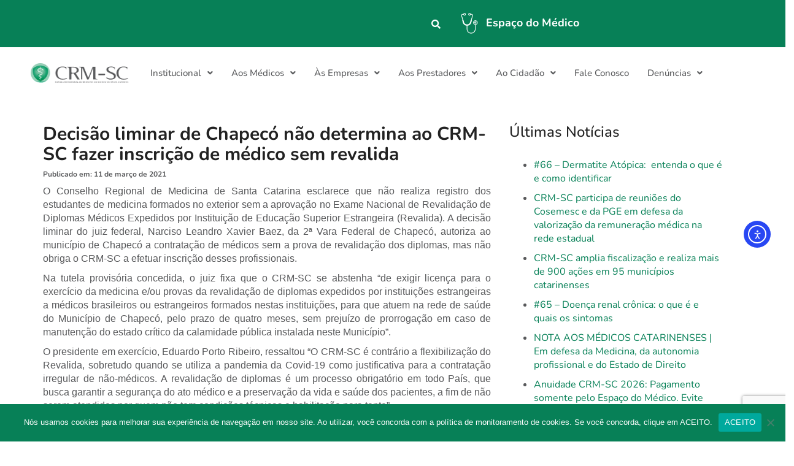

--- FILE ---
content_type: text/html; charset=UTF-8
request_url: https://crmsc.org.br/noticias/decisao-liminar-de-chapeco-nao-determina-ao-crm-sc-fazer-inscricao-de-medico-sem-revalida/
body_size: 171156
content:
<!DOCTYPE html>
<html lang="pt-BR">
<head>
	<meta charset="UTF-8" />
	<meta name="viewport" content="width=device-width, initial-scale=1" />
	<link rel="profile" href="http://gmpg.org/xfn/11" />
	<link rel="pingback" href="https://crmsc.org.br/xmlrpc.php" />
	<meta name='robots' content='index, follow, max-image-preview:large, max-snippet:-1, max-video-preview:-1' />

	<!-- This site is optimized with the Yoast SEO plugin v26.7 - https://yoast.com/wordpress/plugins/seo/ -->
	<link rel="canonical" href="https://crmsc.org.br/noticias/decisao-liminar-de-chapeco-nao-determina-ao-crm-sc-fazer-inscricao-de-medico-sem-revalida/" />
	<meta property="og:locale" content="pt_BR" />
	<meta property="og:type" content="article" />
	<meta property="og:title" content="Decisão liminar de Chapecó não determina ao CRM-SC fazer inscrição de médico sem revalida - CRMSC" />
	<meta property="og:description" content="O Conselho Regional de Medicina de Santa Catarina esclarece que não realiza registro dos estudantes de medicina formados no exterior sem a aprovação no Exame Nacional de Revalidação de Diplomas Médicos Expedidos por Instituição de Educação Superior Estrangeira (Revalida). A decisão liminar do juiz federal, Narciso Leandro Xavier Baez, da 2ª Vara Federal de Chapecó, autoriza ao município de Chapecó a contratação de médicos sem a prova de revalidação dos diplomas, mas não obriga o CRM-SC a efetuar inscrição desses profissionais." />
	<meta property="og:url" content="https://crmsc.org.br/noticias/decisao-liminar-de-chapeco-nao-determina-ao-crm-sc-fazer-inscricao-de-medico-sem-revalida/" />
	<meta property="og:site_name" content="CRMSC" />
	<meta property="article:modified_time" content="2021-03-24T20:05:01+00:00" />
	<meta property="og:image" content="https://crmsc.org.br/wp-content/uploads/2021/03/comunicado-covid-19.jpg" />
	<meta property="og:image:width" content="1055" />
	<meta property="og:image:height" content="400" />
	<meta property="og:image:type" content="image/jpeg" />
	<meta name="twitter:card" content="summary_large_image" />
	<meta name="twitter:label1" content="Est. tempo de leitura" />
	<meta name="twitter:data1" content="2 minutos" />
	<script type="application/ld+json" class="yoast-schema-graph">{"@context":"https://schema.org","@graph":[{"@type":"WebPage","@id":"https://crmsc.org.br/noticias/decisao-liminar-de-chapeco-nao-determina-ao-crm-sc-fazer-inscricao-de-medico-sem-revalida/","url":"https://crmsc.org.br/noticias/decisao-liminar-de-chapeco-nao-determina-ao-crm-sc-fazer-inscricao-de-medico-sem-revalida/","name":"Decisão liminar de Chapecó não determina ao CRM-SC fazer inscrição de médico sem revalida - CRMSC","isPartOf":{"@id":"https://crmsc.org.br/#website"},"primaryImageOfPage":{"@id":"https://crmsc.org.br/noticias/decisao-liminar-de-chapeco-nao-determina-ao-crm-sc-fazer-inscricao-de-medico-sem-revalida/#primaryimage"},"image":{"@id":"https://crmsc.org.br/noticias/decisao-liminar-de-chapeco-nao-determina-ao-crm-sc-fazer-inscricao-de-medico-sem-revalida/#primaryimage"},"thumbnailUrl":"https://crmsc.org.br/wp-content/uploads/2021/03/comunicado-covid-19.jpg","datePublished":"2021-03-11T15:34:59+00:00","dateModified":"2021-03-24T20:05:01+00:00","breadcrumb":{"@id":"https://crmsc.org.br/noticias/decisao-liminar-de-chapeco-nao-determina-ao-crm-sc-fazer-inscricao-de-medico-sem-revalida/#breadcrumb"},"inLanguage":"pt-BR","potentialAction":[{"@type":"ReadAction","target":["https://crmsc.org.br/noticias/decisao-liminar-de-chapeco-nao-determina-ao-crm-sc-fazer-inscricao-de-medico-sem-revalida/"]}]},{"@type":"ImageObject","inLanguage":"pt-BR","@id":"https://crmsc.org.br/noticias/decisao-liminar-de-chapeco-nao-determina-ao-crm-sc-fazer-inscricao-de-medico-sem-revalida/#primaryimage","url":"https://crmsc.org.br/wp-content/uploads/2021/03/comunicado-covid-19.jpg","contentUrl":"https://crmsc.org.br/wp-content/uploads/2021/03/comunicado-covid-19.jpg","width":1055,"height":400},{"@type":"BreadcrumbList","@id":"https://crmsc.org.br/noticias/decisao-liminar-de-chapeco-nao-determina-ao-crm-sc-fazer-inscricao-de-medico-sem-revalida/#breadcrumb","itemListElement":[{"@type":"ListItem","position":1,"name":"Início","item":"https://crmsc.org.br/"},{"@type":"ListItem","position":2,"name":"Notícias","item":"https://crmsc.org.br/noticias/"},{"@type":"ListItem","position":3,"name":"Decisão liminar de Chapecó não determina ao CRM-SC fazer inscrição de médico sem revalida"}]},{"@type":"WebSite","@id":"https://crmsc.org.br/#website","url":"https://crmsc.org.br/","name":"CRMSC","description":"Conselho Regional de Medicina de Santa Catarina","potentialAction":[{"@type":"SearchAction","target":{"@type":"EntryPoint","urlTemplate":"https://crmsc.org.br/?s={search_term_string}"},"query-input":{"@type":"PropertyValueSpecification","valueRequired":true,"valueName":"search_term_string"}}],"inLanguage":"pt-BR"}]}</script>
	<!-- / Yoast SEO plugin. -->


<link rel='dns-prefetch' href='//cdn.elementor.com' />
<link rel='dns-prefetch' href='//maxcdn.bootstrapcdn.com' />
<link rel="alternate" title="oEmbed (JSON)" type="application/json+oembed" href="https://crmsc.org.br/wp-json/oembed/1.0/embed?url=https%3A%2F%2Fcrmsc.org.br%2Fnoticias%2Fdecisao-liminar-de-chapeco-nao-determina-ao-crm-sc-fazer-inscricao-de-medico-sem-revalida%2F" />
<link rel="alternate" title="oEmbed (XML)" type="text/xml+oembed" href="https://crmsc.org.br/wp-json/oembed/1.0/embed?url=https%3A%2F%2Fcrmsc.org.br%2Fnoticias%2Fdecisao-liminar-de-chapeco-nao-determina-ao-crm-sc-fazer-inscricao-de-medico-sem-revalida%2F&#038;format=xml" />
<style id='wp-img-auto-sizes-contain-inline-css' type='text/css'>
img:is([sizes=auto i],[sizes^="auto," i]){contain-intrinsic-size:3000px 1500px}
/*# sourceURL=wp-img-auto-sizes-contain-inline-css */
</style>
<link rel='stylesheet' id='hfe-widgets-style-css' href='https://crmsc.org.br/wp-content/plugins/header-footer-elementor/inc/widgets-css/frontend.css?ver=2.8.0' type='text/css' media='all' />
<style id='wp-emoji-styles-inline-css' type='text/css'>

	img.wp-smiley, img.emoji {
		display: inline !important;
		border: none !important;
		box-shadow: none !important;
		height: 1em !important;
		width: 1em !important;
		margin: 0 0.07em !important;
		vertical-align: -0.1em !important;
		background: none !important;
		padding: 0 !important;
	}
/*# sourceURL=wp-emoji-styles-inline-css */
</style>
<link rel='stylesheet' id='wp-block-library-css' href='https://crmsc.org.br/wp-includes/css/dist/block-library/style.min.css?ver=6.9' type='text/css' media='all' />
<style id='classic-theme-styles-inline-css' type='text/css'>
/*! This file is auto-generated */
.wp-block-button__link{color:#fff;background-color:#32373c;border-radius:9999px;box-shadow:none;text-decoration:none;padding:calc(.667em + 2px) calc(1.333em + 2px);font-size:1.125em}.wp-block-file__button{background:#32373c;color:#fff;text-decoration:none}
/*# sourceURL=/wp-includes/css/classic-themes.min.css */
</style>
<style id='global-styles-inline-css' type='text/css'>
:root{--wp--preset--aspect-ratio--square: 1;--wp--preset--aspect-ratio--4-3: 4/3;--wp--preset--aspect-ratio--3-4: 3/4;--wp--preset--aspect-ratio--3-2: 3/2;--wp--preset--aspect-ratio--2-3: 2/3;--wp--preset--aspect-ratio--16-9: 16/9;--wp--preset--aspect-ratio--9-16: 9/16;--wp--preset--color--black: #000000;--wp--preset--color--cyan-bluish-gray: #abb8c3;--wp--preset--color--white: #ffffff;--wp--preset--color--pale-pink: #f78da7;--wp--preset--color--vivid-red: #cf2e2e;--wp--preset--color--luminous-vivid-orange: #ff6900;--wp--preset--color--luminous-vivid-amber: #fcb900;--wp--preset--color--light-green-cyan: #7bdcb5;--wp--preset--color--vivid-green-cyan: #00d084;--wp--preset--color--pale-cyan-blue: #8ed1fc;--wp--preset--color--vivid-cyan-blue: #0693e3;--wp--preset--color--vivid-purple: #9b51e0;--wp--preset--gradient--vivid-cyan-blue-to-vivid-purple: linear-gradient(135deg,rgb(6,147,227) 0%,rgb(155,81,224) 100%);--wp--preset--gradient--light-green-cyan-to-vivid-green-cyan: linear-gradient(135deg,rgb(122,220,180) 0%,rgb(0,208,130) 100%);--wp--preset--gradient--luminous-vivid-amber-to-luminous-vivid-orange: linear-gradient(135deg,rgb(252,185,0) 0%,rgb(255,105,0) 100%);--wp--preset--gradient--luminous-vivid-orange-to-vivid-red: linear-gradient(135deg,rgb(255,105,0) 0%,rgb(207,46,46) 100%);--wp--preset--gradient--very-light-gray-to-cyan-bluish-gray: linear-gradient(135deg,rgb(238,238,238) 0%,rgb(169,184,195) 100%);--wp--preset--gradient--cool-to-warm-spectrum: linear-gradient(135deg,rgb(74,234,220) 0%,rgb(151,120,209) 20%,rgb(207,42,186) 40%,rgb(238,44,130) 60%,rgb(251,105,98) 80%,rgb(254,248,76) 100%);--wp--preset--gradient--blush-light-purple: linear-gradient(135deg,rgb(255,206,236) 0%,rgb(152,150,240) 100%);--wp--preset--gradient--blush-bordeaux: linear-gradient(135deg,rgb(254,205,165) 0%,rgb(254,45,45) 50%,rgb(107,0,62) 100%);--wp--preset--gradient--luminous-dusk: linear-gradient(135deg,rgb(255,203,112) 0%,rgb(199,81,192) 50%,rgb(65,88,208) 100%);--wp--preset--gradient--pale-ocean: linear-gradient(135deg,rgb(255,245,203) 0%,rgb(182,227,212) 50%,rgb(51,167,181) 100%);--wp--preset--gradient--electric-grass: linear-gradient(135deg,rgb(202,248,128) 0%,rgb(113,206,126) 100%);--wp--preset--gradient--midnight: linear-gradient(135deg,rgb(2,3,129) 0%,rgb(40,116,252) 100%);--wp--preset--font-size--small: 13px;--wp--preset--font-size--medium: 20px;--wp--preset--font-size--large: 36px;--wp--preset--font-size--x-large: 42px;--wp--preset--spacing--20: 0.44rem;--wp--preset--spacing--30: 0.67rem;--wp--preset--spacing--40: 1rem;--wp--preset--spacing--50: 1.5rem;--wp--preset--spacing--60: 2.25rem;--wp--preset--spacing--70: 3.38rem;--wp--preset--spacing--80: 5.06rem;--wp--preset--shadow--natural: 6px 6px 9px rgba(0, 0, 0, 0.2);--wp--preset--shadow--deep: 12px 12px 50px rgba(0, 0, 0, 0.4);--wp--preset--shadow--sharp: 6px 6px 0px rgba(0, 0, 0, 0.2);--wp--preset--shadow--outlined: 6px 6px 0px -3px rgb(255, 255, 255), 6px 6px rgb(0, 0, 0);--wp--preset--shadow--crisp: 6px 6px 0px rgb(0, 0, 0);}:where(.is-layout-flex){gap: 0.5em;}:where(.is-layout-grid){gap: 0.5em;}body .is-layout-flex{display: flex;}.is-layout-flex{flex-wrap: wrap;align-items: center;}.is-layout-flex > :is(*, div){margin: 0;}body .is-layout-grid{display: grid;}.is-layout-grid > :is(*, div){margin: 0;}:where(.wp-block-columns.is-layout-flex){gap: 2em;}:where(.wp-block-columns.is-layout-grid){gap: 2em;}:where(.wp-block-post-template.is-layout-flex){gap: 1.25em;}:where(.wp-block-post-template.is-layout-grid){gap: 1.25em;}.has-black-color{color: var(--wp--preset--color--black) !important;}.has-cyan-bluish-gray-color{color: var(--wp--preset--color--cyan-bluish-gray) !important;}.has-white-color{color: var(--wp--preset--color--white) !important;}.has-pale-pink-color{color: var(--wp--preset--color--pale-pink) !important;}.has-vivid-red-color{color: var(--wp--preset--color--vivid-red) !important;}.has-luminous-vivid-orange-color{color: var(--wp--preset--color--luminous-vivid-orange) !important;}.has-luminous-vivid-amber-color{color: var(--wp--preset--color--luminous-vivid-amber) !important;}.has-light-green-cyan-color{color: var(--wp--preset--color--light-green-cyan) !important;}.has-vivid-green-cyan-color{color: var(--wp--preset--color--vivid-green-cyan) !important;}.has-pale-cyan-blue-color{color: var(--wp--preset--color--pale-cyan-blue) !important;}.has-vivid-cyan-blue-color{color: var(--wp--preset--color--vivid-cyan-blue) !important;}.has-vivid-purple-color{color: var(--wp--preset--color--vivid-purple) !important;}.has-black-background-color{background-color: var(--wp--preset--color--black) !important;}.has-cyan-bluish-gray-background-color{background-color: var(--wp--preset--color--cyan-bluish-gray) !important;}.has-white-background-color{background-color: var(--wp--preset--color--white) !important;}.has-pale-pink-background-color{background-color: var(--wp--preset--color--pale-pink) !important;}.has-vivid-red-background-color{background-color: var(--wp--preset--color--vivid-red) !important;}.has-luminous-vivid-orange-background-color{background-color: var(--wp--preset--color--luminous-vivid-orange) !important;}.has-luminous-vivid-amber-background-color{background-color: var(--wp--preset--color--luminous-vivid-amber) !important;}.has-light-green-cyan-background-color{background-color: var(--wp--preset--color--light-green-cyan) !important;}.has-vivid-green-cyan-background-color{background-color: var(--wp--preset--color--vivid-green-cyan) !important;}.has-pale-cyan-blue-background-color{background-color: var(--wp--preset--color--pale-cyan-blue) !important;}.has-vivid-cyan-blue-background-color{background-color: var(--wp--preset--color--vivid-cyan-blue) !important;}.has-vivid-purple-background-color{background-color: var(--wp--preset--color--vivid-purple) !important;}.has-black-border-color{border-color: var(--wp--preset--color--black) !important;}.has-cyan-bluish-gray-border-color{border-color: var(--wp--preset--color--cyan-bluish-gray) !important;}.has-white-border-color{border-color: var(--wp--preset--color--white) !important;}.has-pale-pink-border-color{border-color: var(--wp--preset--color--pale-pink) !important;}.has-vivid-red-border-color{border-color: var(--wp--preset--color--vivid-red) !important;}.has-luminous-vivid-orange-border-color{border-color: var(--wp--preset--color--luminous-vivid-orange) !important;}.has-luminous-vivid-amber-border-color{border-color: var(--wp--preset--color--luminous-vivid-amber) !important;}.has-light-green-cyan-border-color{border-color: var(--wp--preset--color--light-green-cyan) !important;}.has-vivid-green-cyan-border-color{border-color: var(--wp--preset--color--vivid-green-cyan) !important;}.has-pale-cyan-blue-border-color{border-color: var(--wp--preset--color--pale-cyan-blue) !important;}.has-vivid-cyan-blue-border-color{border-color: var(--wp--preset--color--vivid-cyan-blue) !important;}.has-vivid-purple-border-color{border-color: var(--wp--preset--color--vivid-purple) !important;}.has-vivid-cyan-blue-to-vivid-purple-gradient-background{background: var(--wp--preset--gradient--vivid-cyan-blue-to-vivid-purple) !important;}.has-light-green-cyan-to-vivid-green-cyan-gradient-background{background: var(--wp--preset--gradient--light-green-cyan-to-vivid-green-cyan) !important;}.has-luminous-vivid-amber-to-luminous-vivid-orange-gradient-background{background: var(--wp--preset--gradient--luminous-vivid-amber-to-luminous-vivid-orange) !important;}.has-luminous-vivid-orange-to-vivid-red-gradient-background{background: var(--wp--preset--gradient--luminous-vivid-orange-to-vivid-red) !important;}.has-very-light-gray-to-cyan-bluish-gray-gradient-background{background: var(--wp--preset--gradient--very-light-gray-to-cyan-bluish-gray) !important;}.has-cool-to-warm-spectrum-gradient-background{background: var(--wp--preset--gradient--cool-to-warm-spectrum) !important;}.has-blush-light-purple-gradient-background{background: var(--wp--preset--gradient--blush-light-purple) !important;}.has-blush-bordeaux-gradient-background{background: var(--wp--preset--gradient--blush-bordeaux) !important;}.has-luminous-dusk-gradient-background{background: var(--wp--preset--gradient--luminous-dusk) !important;}.has-pale-ocean-gradient-background{background: var(--wp--preset--gradient--pale-ocean) !important;}.has-electric-grass-gradient-background{background: var(--wp--preset--gradient--electric-grass) !important;}.has-midnight-gradient-background{background: var(--wp--preset--gradient--midnight) !important;}.has-small-font-size{font-size: var(--wp--preset--font-size--small) !important;}.has-medium-font-size{font-size: var(--wp--preset--font-size--medium) !important;}.has-large-font-size{font-size: var(--wp--preset--font-size--large) !important;}.has-x-large-font-size{font-size: var(--wp--preset--font-size--x-large) !important;}
:where(.wp-block-post-template.is-layout-flex){gap: 1.25em;}:where(.wp-block-post-template.is-layout-grid){gap: 1.25em;}
:where(.wp-block-term-template.is-layout-flex){gap: 1.25em;}:where(.wp-block-term-template.is-layout-grid){gap: 1.25em;}
:where(.wp-block-columns.is-layout-flex){gap: 2em;}:where(.wp-block-columns.is-layout-grid){gap: 2em;}
:root :where(.wp-block-pullquote){font-size: 1.5em;line-height: 1.6;}
/*# sourceURL=global-styles-inline-css */
</style>
<link rel='stylesheet' id='pb_animate-css' href='https://crmsc.org.br/wp-content/plugins/ays-popup-box/public/css/animate.css?ver=6.1.0' type='text/css' media='all' />
<link rel='stylesheet' id='cookie-notice-front-css' href='https://crmsc.org.br/wp-content/plugins/cookie-notice/css/front.min.css?ver=2.5.11' type='text/css' media='all' />
<link rel='stylesheet' id='SFSIPLUSmainCss-css' href='https://crmsc.org.br/wp-content/plugins/ultimate-social-media-plus/css/sfsi-style.css?ver=3.7.1' type='text/css' media='all' />
<link rel='stylesheet' id='hfe-style-css' href='https://crmsc.org.br/wp-content/plugins/header-footer-elementor/assets/css/header-footer-elementor.css?ver=2.8.0' type='text/css' media='all' />
<link rel='stylesheet' id='elementor-frontend-css' href='https://crmsc.org.br/wp-content/uploads/elementor/css/custom-frontend.min.css?ver=1767853269' type='text/css' media='all' />
<link rel='stylesheet' id='elementor-post-8233-css' href='https://crmsc.org.br/wp-content/uploads/elementor/css/post-8233.css?ver=1767853269' type='text/css' media='all' />
<link rel='stylesheet' id='font-awesome-5-all-css' href='https://crmsc.org.br/wp-content/plugins/elementor/assets/lib/font-awesome/css/all.min.css?ver=3.34.1' type='text/css' media='all' />
<link rel='stylesheet' id='font-awesome-4-shim-css' href='https://crmsc.org.br/wp-content/plugins/elementor/assets/lib/font-awesome/css/v4-shims.min.css?ver=3.34.1' type='text/css' media='all' />
<link rel='stylesheet' id='elementor-post-8480-css' href='https://crmsc.org.br/wp-content/uploads/elementor/css/post-8480.css?ver=1767853269' type='text/css' media='all' />
<link rel='stylesheet' id='elementor-post-8478-css' href='https://crmsc.org.br/wp-content/uploads/elementor/css/post-8478.css?ver=1767853269' type='text/css' media='all' />
<link rel='stylesheet' id='ea11y-widget-fonts-css' href='https://crmsc.org.br/wp-content/plugins/pojo-accessibility/assets/build/fonts.css?ver=3.9.1' type='text/css' media='all' />
<link rel='stylesheet' id='ea11y-skip-link-css' href='https://crmsc.org.br/wp-content/plugins/pojo-accessibility/assets/build/skip-link.css?ver=3.9.1' type='text/css' media='all' />
<link rel='stylesheet' id='bootstrap-css-css' href='https://maxcdn.bootstrapcdn.com/bootstrap/3.3.7/css/bootstrap.min.css?ver=3.3.7' type='text/css' media='all' />
<link rel='stylesheet' id='owl.carousel-css-css' href='https://crmsc.org.br/wp-content/themes/crmsc2.1/css/owl.carousel.min.css?ver=1.0.0' type='text/css' media='all' />
<link rel='stylesheet' id='owl.theme.default-css-css' href='https://crmsc.org.br/wp-content/themes/crmsc2.1/css/owl.theme.default.min.css?ver=1.0.0' type='text/css' media='all' />
<link rel='stylesheet' id='style-css' href='https://crmsc.org.br/wp-content/themes/crmsc2.1/css/style.css?ver=4.1.3' type='text/css' media='all' />
<link rel='stylesheet' id='wpdreams-asl-basic-css' href='https://crmsc.org.br/wp-content/plugins/ajax-search-lite/css/style.basic.css?ver=4.13.4' type='text/css' media='all' />
<style id='wpdreams-asl-basic-inline-css' type='text/css'>

					div[id*='ajaxsearchlitesettings'].searchsettings .asl_option_inner label {
						font-size: 0px !important;
						color: rgba(0, 0, 0, 0);
					}
					div[id*='ajaxsearchlitesettings'].searchsettings .asl_option_inner label:after {
						font-size: 11px !important;
						position: absolute;
						top: 0;
						left: 0;
						z-index: 1;
					}
					.asl_w_container {
						width: 100%;
						margin: 0px 0px 0px 0px;
						min-width: 200px;
					}
					div[id*='ajaxsearchlite'].asl_m {
						width: 100%;
					}
					div[id*='ajaxsearchliteres'].wpdreams_asl_results div.resdrg span.highlighted {
						font-weight: bold;
						color: rgba(217, 49, 43, 1);
						background-color: rgba(238, 238, 238, 1);
					}
					div[id*='ajaxsearchliteres'].wpdreams_asl_results .results img.asl_image {
						width: 70px;
						height: 70px;
						object-fit: cover;
					}
					div[id*='ajaxsearchlite'].asl_r .results {
						max-height: none;
					}
					div[id*='ajaxsearchlite'].asl_r {
						position: absolute;
					}
				
						div.asl_r.asl_w.vertical .results .item::after {
							display: block;
							position: absolute;
							bottom: 0;
							content: '';
							height: 1px;
							width: 100%;
							background: #D8D8D8;
						}
						div.asl_r.asl_w.vertical .results .item.asl_last_item::after {
							display: none;
						}
					
/*# sourceURL=wpdreams-asl-basic-inline-css */
</style>
<link rel='stylesheet' id='wpdreams-asl-instance-css' href='https://crmsc.org.br/wp-content/plugins/ajax-search-lite/css/style-underline.css?ver=4.13.4' type='text/css' media='all' />
<link rel='stylesheet' id='hfe-elementor-icons-css' href='https://crmsc.org.br/wp-content/plugins/elementor/assets/lib/eicons/css/elementor-icons.min.css?ver=5.34.0' type='text/css' media='all' />
<link rel='stylesheet' id='hfe-icons-list-css' href='https://crmsc.org.br/wp-content/plugins/elementor/assets/css/widget-icon-list.min.css?ver=3.24.3' type='text/css' media='all' />
<link rel='stylesheet' id='hfe-social-icons-css' href='https://crmsc.org.br/wp-content/plugins/elementor/assets/css/widget-social-icons.min.css?ver=3.24.0' type='text/css' media='all' />
<link rel='stylesheet' id='hfe-social-share-icons-brands-css' href='https://crmsc.org.br/wp-content/plugins/elementor/assets/lib/font-awesome/css/brands.css?ver=5.15.3' type='text/css' media='all' />
<link rel='stylesheet' id='hfe-social-share-icons-fontawesome-css' href='https://crmsc.org.br/wp-content/plugins/elementor/assets/lib/font-awesome/css/fontawesome.css?ver=5.15.3' type='text/css' media='all' />
<link rel='stylesheet' id='hfe-nav-menu-icons-css' href='https://crmsc.org.br/wp-content/plugins/elementor/assets/lib/font-awesome/css/solid.css?ver=5.15.3' type='text/css' media='all' />
<link rel='stylesheet' id='eael-general-css' href='https://crmsc.org.br/wp-content/plugins/essential-addons-for-elementor-lite/assets/front-end/css/view/general.min.css?ver=6.5.5' type='text/css' media='all' />
<link rel='stylesheet' id='modula-css' href='https://crmsc.org.br/wp-content/plugins/modula-best-grid-gallery/assets/css/front.css?ver=2.13.4' type='text/css' media='all' />
<link rel='stylesheet' id='elementor-gf-local-nunito-css' href='https://crmsc.org.br/wp-content/uploads/elementor/google-fonts/css/nunito.css?ver=1742913264' type='text/css' media='all' />
<link rel='stylesheet' id='elementor-gf-local-roboto-css' href='https://crmsc.org.br/wp-content/uploads/elementor/google-fonts/css/roboto.css?ver=1742913297' type='text/css' media='all' />
<script type="text/javascript" src="https://crmsc.org.br/wp-includes/js/jquery/jquery.min.js?ver=3.7.1" id="jquery-core-js"></script>
<script type="text/javascript" src="https://crmsc.org.br/wp-includes/js/jquery/jquery-migrate.min.js?ver=3.4.1" id="jquery-migrate-js"></script>
<script type="text/javascript" id="jquery-js-after">
/* <![CDATA[ */
!function($){"use strict";$(document).ready(function(){$(this).scrollTop()>100&&$(".hfe-scroll-to-top-wrap").removeClass("hfe-scroll-to-top-hide"),$(window).scroll(function(){$(this).scrollTop()<100?$(".hfe-scroll-to-top-wrap").fadeOut(300):$(".hfe-scroll-to-top-wrap").fadeIn(300)}),$(".hfe-scroll-to-top-wrap").on("click",function(){$("html, body").animate({scrollTop:0},300);return!1})})}(jQuery);
!function($){'use strict';$(document).ready(function(){var bar=$('.hfe-reading-progress-bar');if(!bar.length)return;$(window).on('scroll',function(){var s=$(window).scrollTop(),d=$(document).height()-$(window).height(),p=d? s/d*100:0;bar.css('width',p+'%')});});}(jQuery);
//# sourceURL=jquery-js-after
/* ]]> */
</script>
<script type="text/javascript" id="ays-pb-js-extra">
/* <![CDATA[ */
var pbLocalizeObj = {"ajax":"https://crmsc.org.br/wp-admin/admin-ajax.php","seconds":"seconds","thisWillClose":"This will close in","icons":{"close_icon":"\u003Csvg class=\"ays_pb_material_close_icon\" xmlns=\"https://www.w3.org/2000/svg\" height=\"36px\" viewBox=\"0 0 24 24\" width=\"36px\" fill=\"#000000\" alt=\"Pop-up Close\"\u003E\u003Cpath d=\"M0 0h24v24H0z\" fill=\"none\"/\u003E\u003Cpath d=\"M19 6.41L17.59 5 12 10.59 6.41 5 5 6.41 10.59 12 5 17.59 6.41 19 12 13.41 17.59 19 19 17.59 13.41 12z\"/\u003E\u003C/svg\u003E","close_circle_icon":"\u003Csvg class=\"ays_pb_material_close_circle_icon\" xmlns=\"https://www.w3.org/2000/svg\" height=\"24\" viewBox=\"0 0 24 24\" width=\"36\" alt=\"Pop-up Close\"\u003E\u003Cpath d=\"M0 0h24v24H0z\" fill=\"none\"/\u003E\u003Cpath d=\"M12 2C6.47 2 2 6.47 2 12s4.47 10 10 10 10-4.47 10-10S17.53 2 12 2zm5 13.59L15.59 17 12 13.41 8.41 17 7 15.59 10.59 12 7 8.41 8.41 7 12 10.59 15.59 7 17 8.41 13.41 12 17 15.59z\"/\u003E\u003C/svg\u003E","volume_up_icon":"\u003Csvg class=\"ays_pb_fa_volume\" xmlns=\"https://www.w3.org/2000/svg\" height=\"24\" viewBox=\"0 0 24 24\" width=\"36\"\u003E\u003Cpath d=\"M0 0h24v24H0z\" fill=\"none\"/\u003E\u003Cpath d=\"M3 9v6h4l5 5V4L7 9H3zm13.5 3c0-1.77-1.02-3.29-2.5-4.03v8.05c1.48-.73 2.5-2.25 2.5-4.02zM14 3.23v2.06c2.89.86 5 3.54 5 6.71s-2.11 5.85-5 6.71v2.06c4.01-.91 7-4.49 7-8.77s-2.99-7.86-7-8.77z\"/\u003E\u003C/svg\u003E","volume_mute_icon":"\u003Csvg xmlns=\"https://www.w3.org/2000/svg\" height=\"24\" viewBox=\"0 0 24 24\" width=\"24\"\u003E\u003Cpath d=\"M0 0h24v24H0z\" fill=\"none\"/\u003E\u003Cpath d=\"M7 9v6h4l5 5V4l-5 5H7z\"/\u003E\u003C/svg\u003E"}};
//# sourceURL=ays-pb-js-extra
/* ]]> */
</script>
<script type="text/javascript" src="https://crmsc.org.br/wp-content/plugins/ays-popup-box/public/js/ays-pb-public.js?ver=6.1.0" id="ays-pb-js"></script>
<script type="text/javascript" id="cookie-notice-front-js-before">
/* <![CDATA[ */
var cnArgs = {"ajaxUrl":"https:\/\/crmsc.org.br\/wp-admin\/admin-ajax.php","nonce":"645f37c045","hideEffect":"fade","position":"bottom","onScroll":false,"onScrollOffset":100,"onClick":false,"cookieName":"cookie_notice_accepted","cookieTime":2592000,"cookieTimeRejected":2592000,"globalCookie":false,"redirection":false,"cache":false,"revokeCookies":false,"revokeCookiesOpt":"automatic"};

//# sourceURL=cookie-notice-front-js-before
/* ]]> */
</script>
<script type="text/javascript" src="https://crmsc.org.br/wp-content/plugins/cookie-notice/js/front.min.js?ver=2.5.11" id="cookie-notice-front-js"></script>
<script type="text/javascript" src="https://crmsc.org.br/wp-content/plugins/elementor/assets/lib/font-awesome/js/v4-shims.min.js?ver=3.34.1" id="font-awesome-4-shim-js"></script>
<link rel="https://api.w.org/" href="https://crmsc.org.br/wp-json/" /><link rel="alternate" title="JSON" type="application/json" href="https://crmsc.org.br/wp-json/wp/v2/noticias/4430" /><link rel="EditURI" type="application/rsd+xml" title="RSD" href="https://crmsc.org.br/xmlrpc.php?rsd" />
<meta name="generator" content="WordPress 6.9" />
<link rel='shortlink' href='https://crmsc.org.br/?p=4430' />
	<script>
		window.addEventListener("sfsi_plus_functions_loaded", function() {
			var body = document.getElementsByTagName('body')[0];
			// console.log(body);
			body.classList.add("sfsi_plus_3.53");
		})
		// window.addEventListener('sfsi_plus_functions_loaded',function(e) {
		// 	jQuery("body").addClass("sfsi_plus_3.53")
		// });
		jQuery(document).ready(function(e) {
			jQuery("body").addClass("sfsi_plus_3.53")
		});

		function sfsi_plus_processfurther(ref) {
			var feed_id = '';
			var feedtype = 8;
			var email = jQuery(ref).find('input[name="email"]').val();
			var filter = /^(([^<>()[\]\\.,;:\s@\"]+(\.[^<>()[\]\\.,;:\s@\"]+)*)|(\".+\"))@((\[[0-9]{1,3}\.[0-9]{1,3}\.[0-9]{1,3}\.[0-9]{1,3}\])|(([a-zA-Z\-0-9]+\.)+[a-zA-Z]{2,}))$/;
			if ((email != "Enter your email") && (filter.test(email))) {
				if (feedtype == "8") {
					var url = "https://api.follow.it/subscription-form/" + feed_id + "/" + feedtype;
					window.open(url, "popupwindow", "scrollbars=yes,width=1080,height=760");
					return true;
				}
			} else {
				alert("Please enter email address");
				jQuery(ref).find('input[name="email"]').focus();
				return false;
			}
		}
	</script>
	<style>
		.sfsi_plus_subscribe_Popinner {
			width: 100% !important;
			height: auto !important;
			border: 1px solid #b5b5b5 !important;
			padding: 18px 0px !important;
			background-color: #ffffff !important;
		}

		.sfsi_plus_subscribe_Popinner form {
			margin: 0 20px !important;
		}

		.sfsi_plus_subscribe_Popinner h5 {
			font-family: Helvetica,Arial,sans-serif !important;

			font-weight: bold !important;
			color: #000000 !important;
			font-size: 16px !important;
			text-align: center !important;
			margin: 0 0 10px !important;
			padding: 0 !important;
		}

		.sfsi_plus_subscription_form_field {
			margin: 5px 0 !important;
			width: 100% !important;
			display: inline-flex;
			display: -webkit-inline-flex;
		}

		.sfsi_plus_subscription_form_field input {
			width: 100% !important;
			padding: 10px 0px !important;
		}

		.sfsi_plus_subscribe_Popinner input[type=email] {
			font-family: Helvetica,Arial,sans-serif !important;

			font-style: normal !important;
			color:  !important;
			font-size: 14px !important;
			text-align: center !important;
		}

		.sfsi_plus_subscribe_Popinner input[type=email]::-webkit-input-placeholder {
			font-family: Helvetica,Arial,sans-serif !important;

			font-style: normal !important;
			color:  !important;
			font-size: 14px !important;
			text-align: center !important;
		}

		.sfsi_plus_subscribe_Popinner input[type=email]:-moz-placeholder {
			/* Firefox 18- */
			font-family: Helvetica,Arial,sans-serif !important;

			font-style: normal !important;
			color:  !important;
			font-size: 14px !important;
			text-align: center !important;
		}

		.sfsi_plus_subscribe_Popinner input[type=email]::-moz-placeholder {
			/* Firefox 19+ */
			font-family: Helvetica,Arial,sans-serif !important;

			font-style: normal !important;
			color:  !important;
			font-size: 14px !important;
			text-align: center !important;
		}

		.sfsi_plus_subscribe_Popinner input[type=email]:-ms-input-placeholder {
			font-family: Helvetica,Arial,sans-serif !important;

			font-style: normal !important;
			color:  !important;
			font-size: 14px !important;
			text-align: center !important;
		}

		.sfsi_plus_subscribe_Popinner input[type=submit] {
			font-family: Helvetica,Arial,sans-serif !important;

			font-weight: bold !important;
			color: #000000 !important;
			font-size: 16px !important;
			text-align: center !important;
			background-color: #dedede !important;
		}
	</style>
					<link rel="preconnect" href="https://fonts.gstatic.com" crossorigin />
				<link rel="preload" as="style" href="//fonts.googleapis.com/css?family=Open+Sans&display=swap" />
								<link rel="stylesheet" href="//fonts.googleapis.com/css?family=Open+Sans&display=swap" media="all" />
				<meta name="generator" content="Elementor 3.34.1; features: e_font_icon_svg, additional_custom_breakpoints; settings: css_print_method-external, google_font-enabled, font_display-swap">
			<style>
				.e-con.e-parent:nth-of-type(n+4):not(.e-lazyloaded):not(.e-no-lazyload),
				.e-con.e-parent:nth-of-type(n+4):not(.e-lazyloaded):not(.e-no-lazyload) * {
					background-image: none !important;
				}
				@media screen and (max-height: 1024px) {
					.e-con.e-parent:nth-of-type(n+3):not(.e-lazyloaded):not(.e-no-lazyload),
					.e-con.e-parent:nth-of-type(n+3):not(.e-lazyloaded):not(.e-no-lazyload) * {
						background-image: none !important;
					}
				}
				@media screen and (max-height: 640px) {
					.e-con.e-parent:nth-of-type(n+2):not(.e-lazyloaded):not(.e-no-lazyload),
					.e-con.e-parent:nth-of-type(n+2):not(.e-lazyloaded):not(.e-no-lazyload) * {
						background-image: none !important;
					}
				}
			</style>
			<!-- reCAPTCHA v3 global -->
<script src="https://www.google.com/recaptcha/api.js?render=6Lf9_QAsAAAAAG3VKT0zXDjt9PmtBLkzGHNcQYXo"></script>
<script>
document.addEventListener("DOMContentLoaded", function() {
    if (typeof grecaptcha !== 'undefined') {
        grecaptcha.ready(function() {
            grecaptcha.execute('6Lf9_QAsAAAAAG3VKT0zXDjt9PmtBLkzGHNcQYXo', {action: 'sitewide'})
            .then(function(token) {
                document.cookie = "recaptcha_token=" + token + "; path=/; max-age=180";
            });
        });
    } else {
        console.warn("reCAPTCHA não carregou.");
    }
});
</script>
<link rel="icon" href="https://crmsc.org.br/wp-content/uploads/2024/04/th.png" sizes="32x32" />
<link rel="icon" href="https://crmsc.org.br/wp-content/uploads/2024/04/th.png" sizes="192x192" />
<link rel="apple-touch-icon" href="https://crmsc.org.br/wp-content/uploads/2024/04/th.png" />
<meta name="msapplication-TileImage" content="https://crmsc.org.br/wp-content/uploads/2024/04/th.png" />
		<style type="text/css" id="wp-custom-css">
			body {
    overflow-x: hidden;
}

* {
    max-width: 100%;
    box-sizing: border-box;
}
		</style>
		</head>

<body class="wp-singular noticias-template-default single single-noticias postid-4430 wp-theme-crmsc21 cookies-not-set sfsi_plus_actvite_theme_default ehf-header ehf-footer ehf-template-crmsc2.1 ehf-stylesheet-crmsc2.1 metaslider-plugin ally-default elementor-default elementor-kit-8233 modula-best-grid-gallery">
		<script>
			const onSkipLinkClick = () => {
				const htmlElement = document.querySelector('html');

				htmlElement.style['scroll-behavior'] = 'smooth';

				setTimeout( () => htmlElement.style['scroll-behavior'] = null, 1000 );
			}
			document.addEventListener("DOMContentLoaded", () => {
				if (!document.querySelector('#content')) {
					document.querySelector('.ea11y-skip-to-content-link').remove();
				}
			});
		</script>
		<nav aria-label="Navegação de “Acessar o conteúdo”">
			<a class="ea11y-skip-to-content-link"
				href="#content"
				tabindex="1"
				onclick="onSkipLinkClick()"
			>
				Acessar o conteúdo
				<svg width="24" height="24" viewBox="0 0 24 24" fill="none" role="presentation">
					<path d="M18 6V12C18 12.7956 17.6839 13.5587 17.1213 14.1213C16.5587 14.6839 15.7956 15 15 15H5M5 15L9 11M5 15L9 19"
								stroke="black"
								stroke-width="1.5"
								stroke-linecap="round"
								stroke-linejoin="round"
					/>
				</svg>
			</a>
			<div class="ea11y-skip-to-content-backdrop"></div>
		</nav>

		<div id="page" class="hfeed site">

		<header id="masthead" itemscope="itemscope" itemtype="https://schema.org/WPHeader">
			<p class="main-title bhf-hidden" itemprop="headline"><a href="https://crmsc.org.br" title="CRMSC" rel="home">CRMSC</a></p>
					<div data-elementor-type="wp-post" data-elementor-id="8480" class="elementor elementor-8480">
				<div class="elementor-element elementor-element-bd136b0 elementor-hidden-tablet elementor-hidden-mobile e-flex e-con-boxed e-con e-parent" data-id="bd136b0" data-element_type="container" data-settings="{&quot;background_background&quot;:&quot;classic&quot;}">
					<div class="e-con-inner">
		<div class="elementor-element elementor-element-19fa776 e-con-full e-flex e-con e-child" data-id="19fa776" data-element_type="container">
				<div class="elementor-element elementor-element-c9dce0d hfe-search-layout-icon elementor-widget elementor-widget-hfe-search-button" data-id="c9dce0d" data-element_type="widget" data-settings="{&quot;input_icon_size&quot;:{&quot;unit&quot;:&quot;px&quot;,&quot;size&quot;:400,&quot;sizes&quot;:[]},&quot;input_icon_size_widescreen&quot;:{&quot;unit&quot;:&quot;px&quot;,&quot;size&quot;:&quot;&quot;,&quot;sizes&quot;:[]},&quot;input_icon_size_laptop&quot;:{&quot;unit&quot;:&quot;px&quot;,&quot;size&quot;:&quot;&quot;,&quot;sizes&quot;:[]},&quot;input_icon_size_tablet&quot;:{&quot;unit&quot;:&quot;px&quot;,&quot;size&quot;:&quot;&quot;,&quot;sizes&quot;:[]},&quot;input_icon_size_mobile&quot;:{&quot;unit&quot;:&quot;px&quot;,&quot;size&quot;:&quot;&quot;,&quot;sizes&quot;:[]},&quot;toggle_icon_size&quot;:{&quot;unit&quot;:&quot;px&quot;,&quot;size&quot;:15,&quot;sizes&quot;:[]},&quot;toggle_icon_size_widescreen&quot;:{&quot;unit&quot;:&quot;px&quot;,&quot;size&quot;:&quot;&quot;,&quot;sizes&quot;:[]},&quot;toggle_icon_size_laptop&quot;:{&quot;unit&quot;:&quot;px&quot;,&quot;size&quot;:&quot;&quot;,&quot;sizes&quot;:[]},&quot;toggle_icon_size_tablet&quot;:{&quot;unit&quot;:&quot;px&quot;,&quot;size&quot;:&quot;&quot;,&quot;sizes&quot;:[]},&quot;toggle_icon_size_mobile&quot;:{&quot;unit&quot;:&quot;px&quot;,&quot;size&quot;:&quot;&quot;,&quot;sizes&quot;:[]}}" data-widget_type="hfe-search-button.default">
				<div class="elementor-widget-container">
							<form class="hfe-search-button-wrapper" role="search" action="https://crmsc.org.br/" method="get">

						<div class = "hfe-search-icon-toggle">
				<input placeholder="" class="hfe-search-form__input" type="search" name="s" title="Search" value="">
				<i class="fas fa-search" aria-hidden="true"></i>
			</div>
					</form>
						</div>
				</div>
				</div>
		<div class="elementor-element elementor-element-876ac6a e-con-full e-flex e-con e-child" data-id="876ac6a" data-element_type="container">
				<div class="elementor-element elementor-element-996c4da elementor-widget elementor-widget-text-editor" data-id="996c4da" data-element_type="widget" data-widget_type="text-editor.default">
				<div class="elementor-widget-container">
									<span style="color: #ffffff;"><a style="color: #ffffff;" href="https://servicos.crmsc.org.br/index.html?s=y"><img class="alignnone wp-image-18058" src="https://crmsc.org.br/wp-content/uploads/2025/01/icones-02.png" alt="" width="34" height="34" />  <strong>Espaço do Médico</strong></a></span>								</div>
				</div>
				</div>
					</div>
				</div>
		<div class="elementor-element elementor-element-1f4b31ee elementor-hidden-tablet elementor-hidden-mobile e-flex e-con-boxed e-con e-parent" data-id="1f4b31ee" data-element_type="container">
					<div class="e-con-inner">
		<div class="elementor-element elementor-element-4f612d60 e-con-full e-flex e-con e-child" data-id="4f612d60" data-element_type="container">
				<div class="elementor-element elementor-element-483e993f elementor-widget elementor-widget-site-logo" data-id="483e993f" data-element_type="widget" data-settings="{&quot;align&quot;:&quot;center&quot;,&quot;width&quot;:{&quot;unit&quot;:&quot;%&quot;,&quot;size&quot;:&quot;&quot;,&quot;sizes&quot;:[]},&quot;width_widescreen&quot;:{&quot;unit&quot;:&quot;px&quot;,&quot;size&quot;:&quot;&quot;,&quot;sizes&quot;:[]},&quot;width_laptop&quot;:{&quot;unit&quot;:&quot;px&quot;,&quot;size&quot;:&quot;&quot;,&quot;sizes&quot;:[]},&quot;width_tablet&quot;:{&quot;unit&quot;:&quot;%&quot;,&quot;size&quot;:&quot;&quot;,&quot;sizes&quot;:[]},&quot;width_mobile&quot;:{&quot;unit&quot;:&quot;%&quot;,&quot;size&quot;:&quot;&quot;,&quot;sizes&quot;:[]},&quot;space&quot;:{&quot;unit&quot;:&quot;%&quot;,&quot;size&quot;:&quot;&quot;,&quot;sizes&quot;:[]},&quot;space_widescreen&quot;:{&quot;unit&quot;:&quot;px&quot;,&quot;size&quot;:&quot;&quot;,&quot;sizes&quot;:[]},&quot;space_laptop&quot;:{&quot;unit&quot;:&quot;px&quot;,&quot;size&quot;:&quot;&quot;,&quot;sizes&quot;:[]},&quot;space_tablet&quot;:{&quot;unit&quot;:&quot;%&quot;,&quot;size&quot;:&quot;&quot;,&quot;sizes&quot;:[]},&quot;space_mobile&quot;:{&quot;unit&quot;:&quot;%&quot;,&quot;size&quot;:&quot;&quot;,&quot;sizes&quot;:[]},&quot;image_border_radius&quot;:{&quot;unit&quot;:&quot;px&quot;,&quot;top&quot;:&quot;&quot;,&quot;right&quot;:&quot;&quot;,&quot;bottom&quot;:&quot;&quot;,&quot;left&quot;:&quot;&quot;,&quot;isLinked&quot;:true},&quot;image_border_radius_widescreen&quot;:{&quot;unit&quot;:&quot;px&quot;,&quot;top&quot;:&quot;&quot;,&quot;right&quot;:&quot;&quot;,&quot;bottom&quot;:&quot;&quot;,&quot;left&quot;:&quot;&quot;,&quot;isLinked&quot;:true},&quot;image_border_radius_laptop&quot;:{&quot;unit&quot;:&quot;px&quot;,&quot;top&quot;:&quot;&quot;,&quot;right&quot;:&quot;&quot;,&quot;bottom&quot;:&quot;&quot;,&quot;left&quot;:&quot;&quot;,&quot;isLinked&quot;:true},&quot;image_border_radius_tablet&quot;:{&quot;unit&quot;:&quot;px&quot;,&quot;top&quot;:&quot;&quot;,&quot;right&quot;:&quot;&quot;,&quot;bottom&quot;:&quot;&quot;,&quot;left&quot;:&quot;&quot;,&quot;isLinked&quot;:true},&quot;image_border_radius_mobile&quot;:{&quot;unit&quot;:&quot;px&quot;,&quot;top&quot;:&quot;&quot;,&quot;right&quot;:&quot;&quot;,&quot;bottom&quot;:&quot;&quot;,&quot;left&quot;:&quot;&quot;,&quot;isLinked&quot;:true},&quot;caption_padding&quot;:{&quot;unit&quot;:&quot;px&quot;,&quot;top&quot;:&quot;&quot;,&quot;right&quot;:&quot;&quot;,&quot;bottom&quot;:&quot;&quot;,&quot;left&quot;:&quot;&quot;,&quot;isLinked&quot;:true},&quot;caption_padding_widescreen&quot;:{&quot;unit&quot;:&quot;px&quot;,&quot;top&quot;:&quot;&quot;,&quot;right&quot;:&quot;&quot;,&quot;bottom&quot;:&quot;&quot;,&quot;left&quot;:&quot;&quot;,&quot;isLinked&quot;:true},&quot;caption_padding_laptop&quot;:{&quot;unit&quot;:&quot;px&quot;,&quot;top&quot;:&quot;&quot;,&quot;right&quot;:&quot;&quot;,&quot;bottom&quot;:&quot;&quot;,&quot;left&quot;:&quot;&quot;,&quot;isLinked&quot;:true},&quot;caption_padding_tablet&quot;:{&quot;unit&quot;:&quot;px&quot;,&quot;top&quot;:&quot;&quot;,&quot;right&quot;:&quot;&quot;,&quot;bottom&quot;:&quot;&quot;,&quot;left&quot;:&quot;&quot;,&quot;isLinked&quot;:true},&quot;caption_padding_mobile&quot;:{&quot;unit&quot;:&quot;px&quot;,&quot;top&quot;:&quot;&quot;,&quot;right&quot;:&quot;&quot;,&quot;bottom&quot;:&quot;&quot;,&quot;left&quot;:&quot;&quot;,&quot;isLinked&quot;:true},&quot;caption_space&quot;:{&quot;unit&quot;:&quot;px&quot;,&quot;size&quot;:0,&quot;sizes&quot;:[]},&quot;caption_space_widescreen&quot;:{&quot;unit&quot;:&quot;px&quot;,&quot;size&quot;:&quot;&quot;,&quot;sizes&quot;:[]},&quot;caption_space_laptop&quot;:{&quot;unit&quot;:&quot;px&quot;,&quot;size&quot;:&quot;&quot;,&quot;sizes&quot;:[]},&quot;caption_space_tablet&quot;:{&quot;unit&quot;:&quot;px&quot;,&quot;size&quot;:&quot;&quot;,&quot;sizes&quot;:[]},&quot;caption_space_mobile&quot;:{&quot;unit&quot;:&quot;px&quot;,&quot;size&quot;:&quot;&quot;,&quot;sizes&quot;:[]}}" data-widget_type="site-logo.default">
				<div class="elementor-widget-container">
							<div class="hfe-site-logo">
													<a data-elementor-open-lightbox=""  class='elementor-clickable' href="https://crmsc.org.br">
							<div class="hfe-site-logo-set">           
				<div class="hfe-site-logo-container">
									<img class="hfe-site-logo-img elementor-animation-"  src="https://crmsc.org.br/wp-content/uploads/2024/04/site_logo.png" alt="site_logo.png"/>
				</div>
			</div>
							</a>
						</div>  
							</div>
				</div>
				</div>
		<div class="elementor-element elementor-element-7018e1f7 e-con-full e-flex e-con e-child" data-id="7018e1f7" data-element_type="container">
				<div class="elementor-element elementor-element-39d3932f hfe-nav-menu__align-left hfe-submenu-icon-arrow hfe-submenu-animation-none hfe-link-redirect-child hfe-nav-menu__breakpoint-tablet elementor-widget elementor-widget-navigation-menu" data-id="39d3932f" data-element_type="widget" data-settings="{&quot;width_dropdown_item&quot;:{&quot;unit&quot;:&quot;px&quot;,&quot;size&quot;:250,&quot;sizes&quot;:[]},&quot;padding_horizontal_menu_item&quot;:{&quot;unit&quot;:&quot;px&quot;,&quot;size&quot;:15,&quot;sizes&quot;:[]},&quot;padding_horizontal_menu_item_widescreen&quot;:{&quot;unit&quot;:&quot;px&quot;,&quot;size&quot;:&quot;&quot;,&quot;sizes&quot;:[]},&quot;padding_horizontal_menu_item_laptop&quot;:{&quot;unit&quot;:&quot;px&quot;,&quot;size&quot;:&quot;&quot;,&quot;sizes&quot;:[]},&quot;padding_horizontal_menu_item_tablet&quot;:{&quot;unit&quot;:&quot;px&quot;,&quot;size&quot;:&quot;&quot;,&quot;sizes&quot;:[]},&quot;padding_horizontal_menu_item_mobile&quot;:{&quot;unit&quot;:&quot;px&quot;,&quot;size&quot;:&quot;&quot;,&quot;sizes&quot;:[]},&quot;padding_vertical_menu_item&quot;:{&quot;unit&quot;:&quot;px&quot;,&quot;size&quot;:15,&quot;sizes&quot;:[]},&quot;padding_vertical_menu_item_widescreen&quot;:{&quot;unit&quot;:&quot;px&quot;,&quot;size&quot;:&quot;&quot;,&quot;sizes&quot;:[]},&quot;padding_vertical_menu_item_laptop&quot;:{&quot;unit&quot;:&quot;px&quot;,&quot;size&quot;:&quot;&quot;,&quot;sizes&quot;:[]},&quot;padding_vertical_menu_item_tablet&quot;:{&quot;unit&quot;:&quot;px&quot;,&quot;size&quot;:&quot;&quot;,&quot;sizes&quot;:[]},&quot;padding_vertical_menu_item_mobile&quot;:{&quot;unit&quot;:&quot;px&quot;,&quot;size&quot;:&quot;&quot;,&quot;sizes&quot;:[]},&quot;menu_space_between&quot;:{&quot;unit&quot;:&quot;px&quot;,&quot;size&quot;:&quot;&quot;,&quot;sizes&quot;:[]},&quot;menu_space_between_widescreen&quot;:{&quot;unit&quot;:&quot;px&quot;,&quot;size&quot;:&quot;&quot;,&quot;sizes&quot;:[]},&quot;menu_space_between_laptop&quot;:{&quot;unit&quot;:&quot;px&quot;,&quot;size&quot;:&quot;&quot;,&quot;sizes&quot;:[]},&quot;menu_space_between_tablet&quot;:{&quot;unit&quot;:&quot;px&quot;,&quot;size&quot;:&quot;&quot;,&quot;sizes&quot;:[]},&quot;menu_space_between_mobile&quot;:{&quot;unit&quot;:&quot;px&quot;,&quot;size&quot;:&quot;&quot;,&quot;sizes&quot;:[]},&quot;menu_row_space&quot;:{&quot;unit&quot;:&quot;px&quot;,&quot;size&quot;:&quot;&quot;,&quot;sizes&quot;:[]},&quot;menu_row_space_widescreen&quot;:{&quot;unit&quot;:&quot;px&quot;,&quot;size&quot;:&quot;&quot;,&quot;sizes&quot;:[]},&quot;menu_row_space_laptop&quot;:{&quot;unit&quot;:&quot;px&quot;,&quot;size&quot;:&quot;&quot;,&quot;sizes&quot;:[]},&quot;menu_row_space_tablet&quot;:{&quot;unit&quot;:&quot;px&quot;,&quot;size&quot;:&quot;&quot;,&quot;sizes&quot;:[]},&quot;menu_row_space_mobile&quot;:{&quot;unit&quot;:&quot;px&quot;,&quot;size&quot;:&quot;&quot;,&quot;sizes&quot;:[]},&quot;dropdown_border_radius&quot;:{&quot;unit&quot;:&quot;px&quot;,&quot;top&quot;:&quot;&quot;,&quot;right&quot;:&quot;&quot;,&quot;bottom&quot;:&quot;&quot;,&quot;left&quot;:&quot;&quot;,&quot;isLinked&quot;:true},&quot;dropdown_border_radius_widescreen&quot;:{&quot;unit&quot;:&quot;px&quot;,&quot;top&quot;:&quot;&quot;,&quot;right&quot;:&quot;&quot;,&quot;bottom&quot;:&quot;&quot;,&quot;left&quot;:&quot;&quot;,&quot;isLinked&quot;:true},&quot;dropdown_border_radius_laptop&quot;:{&quot;unit&quot;:&quot;px&quot;,&quot;top&quot;:&quot;&quot;,&quot;right&quot;:&quot;&quot;,&quot;bottom&quot;:&quot;&quot;,&quot;left&quot;:&quot;&quot;,&quot;isLinked&quot;:true},&quot;dropdown_border_radius_tablet&quot;:{&quot;unit&quot;:&quot;px&quot;,&quot;top&quot;:&quot;&quot;,&quot;right&quot;:&quot;&quot;,&quot;bottom&quot;:&quot;&quot;,&quot;left&quot;:&quot;&quot;,&quot;isLinked&quot;:true},&quot;dropdown_border_radius_mobile&quot;:{&quot;unit&quot;:&quot;px&quot;,&quot;top&quot;:&quot;&quot;,&quot;right&quot;:&quot;&quot;,&quot;bottom&quot;:&quot;&quot;,&quot;left&quot;:&quot;&quot;,&quot;isLinked&quot;:true},&quot;width_dropdown_item_widescreen&quot;:{&quot;unit&quot;:&quot;px&quot;,&quot;size&quot;:&quot;&quot;,&quot;sizes&quot;:[]},&quot;width_dropdown_item_laptop&quot;:{&quot;unit&quot;:&quot;px&quot;,&quot;size&quot;:&quot;&quot;,&quot;sizes&quot;:[]},&quot;width_dropdown_item_tablet&quot;:{&quot;unit&quot;:&quot;px&quot;,&quot;size&quot;:&quot;&quot;,&quot;sizes&quot;:[]},&quot;width_dropdown_item_mobile&quot;:{&quot;unit&quot;:&quot;px&quot;,&quot;size&quot;:&quot;&quot;,&quot;sizes&quot;:[]},&quot;padding_horizontal_dropdown_item&quot;:{&quot;unit&quot;:&quot;px&quot;,&quot;size&quot;:&quot;&quot;,&quot;sizes&quot;:[]},&quot;padding_horizontal_dropdown_item_widescreen&quot;:{&quot;unit&quot;:&quot;px&quot;,&quot;size&quot;:&quot;&quot;,&quot;sizes&quot;:[]},&quot;padding_horizontal_dropdown_item_laptop&quot;:{&quot;unit&quot;:&quot;px&quot;,&quot;size&quot;:&quot;&quot;,&quot;sizes&quot;:[]},&quot;padding_horizontal_dropdown_item_tablet&quot;:{&quot;unit&quot;:&quot;px&quot;,&quot;size&quot;:&quot;&quot;,&quot;sizes&quot;:[]},&quot;padding_horizontal_dropdown_item_mobile&quot;:{&quot;unit&quot;:&quot;px&quot;,&quot;size&quot;:&quot;&quot;,&quot;sizes&quot;:[]},&quot;padding_vertical_dropdown_item&quot;:{&quot;unit&quot;:&quot;px&quot;,&quot;size&quot;:15,&quot;sizes&quot;:[]},&quot;padding_vertical_dropdown_item_widescreen&quot;:{&quot;unit&quot;:&quot;px&quot;,&quot;size&quot;:&quot;&quot;,&quot;sizes&quot;:[]},&quot;padding_vertical_dropdown_item_laptop&quot;:{&quot;unit&quot;:&quot;px&quot;,&quot;size&quot;:&quot;&quot;,&quot;sizes&quot;:[]},&quot;padding_vertical_dropdown_item_tablet&quot;:{&quot;unit&quot;:&quot;px&quot;,&quot;size&quot;:&quot;&quot;,&quot;sizes&quot;:[]},&quot;padding_vertical_dropdown_item_mobile&quot;:{&quot;unit&quot;:&quot;px&quot;,&quot;size&quot;:&quot;&quot;,&quot;sizes&quot;:[]},&quot;distance_from_menu&quot;:{&quot;unit&quot;:&quot;px&quot;,&quot;size&quot;:&quot;&quot;,&quot;sizes&quot;:[]},&quot;distance_from_menu_widescreen&quot;:{&quot;unit&quot;:&quot;px&quot;,&quot;size&quot;:&quot;&quot;,&quot;sizes&quot;:[]},&quot;distance_from_menu_laptop&quot;:{&quot;unit&quot;:&quot;px&quot;,&quot;size&quot;:&quot;&quot;,&quot;sizes&quot;:[]},&quot;distance_from_menu_tablet&quot;:{&quot;unit&quot;:&quot;px&quot;,&quot;size&quot;:&quot;&quot;,&quot;sizes&quot;:[]},&quot;distance_from_menu_mobile&quot;:{&quot;unit&quot;:&quot;px&quot;,&quot;size&quot;:&quot;&quot;,&quot;sizes&quot;:[]},&quot;toggle_size&quot;:{&quot;unit&quot;:&quot;px&quot;,&quot;size&quot;:&quot;&quot;,&quot;sizes&quot;:[]},&quot;toggle_size_widescreen&quot;:{&quot;unit&quot;:&quot;px&quot;,&quot;size&quot;:&quot;&quot;,&quot;sizes&quot;:[]},&quot;toggle_size_laptop&quot;:{&quot;unit&quot;:&quot;px&quot;,&quot;size&quot;:&quot;&quot;,&quot;sizes&quot;:[]},&quot;toggle_size_tablet&quot;:{&quot;unit&quot;:&quot;px&quot;,&quot;size&quot;:&quot;&quot;,&quot;sizes&quot;:[]},&quot;toggle_size_mobile&quot;:{&quot;unit&quot;:&quot;px&quot;,&quot;size&quot;:&quot;&quot;,&quot;sizes&quot;:[]},&quot;toggle_border_width&quot;:{&quot;unit&quot;:&quot;px&quot;,&quot;size&quot;:&quot;&quot;,&quot;sizes&quot;:[]},&quot;toggle_border_width_widescreen&quot;:{&quot;unit&quot;:&quot;px&quot;,&quot;size&quot;:&quot;&quot;,&quot;sizes&quot;:[]},&quot;toggle_border_width_laptop&quot;:{&quot;unit&quot;:&quot;px&quot;,&quot;size&quot;:&quot;&quot;,&quot;sizes&quot;:[]},&quot;toggle_border_width_tablet&quot;:{&quot;unit&quot;:&quot;px&quot;,&quot;size&quot;:&quot;&quot;,&quot;sizes&quot;:[]},&quot;toggle_border_width_mobile&quot;:{&quot;unit&quot;:&quot;px&quot;,&quot;size&quot;:&quot;&quot;,&quot;sizes&quot;:[]},&quot;toggle_border_radius&quot;:{&quot;unit&quot;:&quot;px&quot;,&quot;size&quot;:&quot;&quot;,&quot;sizes&quot;:[]},&quot;toggle_border_radius_widescreen&quot;:{&quot;unit&quot;:&quot;px&quot;,&quot;size&quot;:&quot;&quot;,&quot;sizes&quot;:[]},&quot;toggle_border_radius_laptop&quot;:{&quot;unit&quot;:&quot;px&quot;,&quot;size&quot;:&quot;&quot;,&quot;sizes&quot;:[]},&quot;toggle_border_radius_tablet&quot;:{&quot;unit&quot;:&quot;px&quot;,&quot;size&quot;:&quot;&quot;,&quot;sizes&quot;:[]},&quot;toggle_border_radius_mobile&quot;:{&quot;unit&quot;:&quot;px&quot;,&quot;size&quot;:&quot;&quot;,&quot;sizes&quot;:[]}}" data-widget_type="navigation-menu.default">
				<div class="elementor-widget-container">
								<div class="hfe-nav-menu hfe-layout-horizontal hfe-nav-menu-layout horizontal hfe-pointer__none" data-layout="horizontal">
				<div role="button" class="hfe-nav-menu__toggle elementor-clickable" tabindex="0" aria-label="Menu Toggle">
					<span class="screen-reader-text">Menu</span>
					<div class="hfe-nav-menu-icon">
						<svg aria-hidden="true"  class="e-font-icon-svg e-fas-align-justify" viewBox="0 0 448 512" xmlns="http://www.w3.org/2000/svg"><path d="M432 416H16a16 16 0 0 0-16 16v32a16 16 0 0 0 16 16h416a16 16 0 0 0 16-16v-32a16 16 0 0 0-16-16zm0-128H16a16 16 0 0 0-16 16v32a16 16 0 0 0 16 16h416a16 16 0 0 0 16-16v-32a16 16 0 0 0-16-16zm0-128H16a16 16 0 0 0-16 16v32a16 16 0 0 0 16 16h416a16 16 0 0 0 16-16v-32a16 16 0 0 0-16-16zm0-128H16A16 16 0 0 0 0 48v32a16 16 0 0 0 16 16h416a16 16 0 0 0 16-16V48a16 16 0 0 0-16-16z"></path></svg>					</div>
				</div>
				<nav class="hfe-nav-menu__layout-horizontal hfe-nav-menu__submenu-arrow" data-toggle-icon="&lt;svg aria-hidden=&quot;true&quot; tabindex=&quot;0&quot; class=&quot;e-font-icon-svg e-fas-align-justify&quot; viewBox=&quot;0 0 448 512&quot; xmlns=&quot;http://www.w3.org/2000/svg&quot;&gt;&lt;path d=&quot;M432 416H16a16 16 0 0 0-16 16v32a16 16 0 0 0 16 16h416a16 16 0 0 0 16-16v-32a16 16 0 0 0-16-16zm0-128H16a16 16 0 0 0-16 16v32a16 16 0 0 0 16 16h416a16 16 0 0 0 16-16v-32a16 16 0 0 0-16-16zm0-128H16a16 16 0 0 0-16 16v32a16 16 0 0 0 16 16h416a16 16 0 0 0 16-16v-32a16 16 0 0 0-16-16zm0-128H16A16 16 0 0 0 0 48v32a16 16 0 0 0 16 16h416a16 16 0 0 0 16-16V48a16 16 0 0 0-16-16z&quot;&gt;&lt;/path&gt;&lt;/svg&gt;" data-close-icon="&lt;svg aria-hidden=&quot;true&quot; tabindex=&quot;0&quot; class=&quot;e-font-icon-svg e-far-window-close&quot; viewBox=&quot;0 0 512 512&quot; xmlns=&quot;http://www.w3.org/2000/svg&quot;&gt;&lt;path d=&quot;M464 32H48C21.5 32 0 53.5 0 80v352c0 26.5 21.5 48 48 48h416c26.5 0 48-21.5 48-48V80c0-26.5-21.5-48-48-48zm0 394c0 3.3-2.7 6-6 6H54c-3.3 0-6-2.7-6-6V86c0-3.3 2.7-6 6-6h404c3.3 0 6 2.7 6 6v340zM356.5 194.6L295.1 256l61.4 61.4c4.6 4.6 4.6 12.1 0 16.8l-22.3 22.3c-4.6 4.6-12.1 4.6-16.8 0L256 295.1l-61.4 61.4c-4.6 4.6-12.1 4.6-16.8 0l-22.3-22.3c-4.6-4.6-4.6-12.1 0-16.8l61.4-61.4-61.4-61.4c-4.6-4.6-4.6-12.1 0-16.8l22.3-22.3c4.6-4.6 12.1-4.6 16.8 0l61.4 61.4 61.4-61.4c4.6-4.6 12.1-4.6 16.8 0l22.3 22.3c4.7 4.6 4.7 12.1 0 16.8z&quot;&gt;&lt;/path&gt;&lt;/svg&gt;" data-full-width="yes">
					<ul id="menu-1-39d3932f" class="hfe-nav-menu"><li id="menu-item-8316" class="menu-item menu-item-type-custom menu-item-object-custom menu-item-has-children parent hfe-has-submenu hfe-creative-menu"><div class="hfe-has-submenu-container" tabindex="0" role="button" aria-haspopup="true" aria-expanded="false"><a href="#" class = "hfe-menu-item">Institucional<span class='hfe-menu-toggle sub-arrow hfe-menu-child-0'><i class='fa'></i></span></a></div>
<ul class="sub-menu">
	<li id="menu-item-8317" class="menu-item menu-item-type-custom menu-item-object-custom hfe-creative-menu"><a href="https://crmsc.org.br/historia/" class = "hfe-sub-menu-item">História</a></li>
	<li id="menu-item-8318" class="menu-item menu-item-type-custom menu-item-object-custom hfe-creative-menu"><a href="https://crmsc.org.br/diretoria/" class = "hfe-sub-menu-item">Diretoria</a></li>
	<li id="menu-item-8319" class="menu-item menu-item-type-custom menu-item-object-custom hfe-creative-menu"><a href="https://crmsc.org.br/camaras-tecnicas/" class = "hfe-sub-menu-item">Câmaras Técnicas: 2023 a 2028</a></li>
	<li id="menu-item-8320" class="menu-item menu-item-type-custom menu-item-object-custom hfe-creative-menu"><a href="https://crmsc.org.br/conselheiros/" class = "hfe-sub-menu-item">Conselheiros</a></li>
	<li id="menu-item-8322" class="menu-item menu-item-type-custom menu-item-object-custom hfe-creative-menu"><a href="https://crmsc.org.br/comissoes/" class = "hfe-sub-menu-item">Comissões</a></li>
	<li id="menu-item-8321" class="menu-item menu-item-type-custom menu-item-object-custom hfe-creative-menu"><a href="https://crmsc.org.br/regionais/delegacias-regionais/" class = "hfe-sub-menu-item">Delegacias Regionais</a></li>
	<li id="menu-item-8323" class="menu-item menu-item-type-custom menu-item-object-custom hfe-creative-menu"><a href="https://crmsc.org.br/galeria-de-ex-presidentes/" class = "hfe-sub-menu-item">Ex-Presidentes</a></li>
	<li id="menu-item-8324" class="menu-item menu-item-type-custom menu-item-object-custom hfe-creative-menu"><a href="https://crmsc.org.br/regimento-interno/" class = "hfe-sub-menu-item">Regimento Interno</a></li>
	<li id="menu-item-8325" class="menu-item menu-item-type-custom menu-item-object-custom hfe-creative-menu"><a href="https://apps.crmsc.org.br/crvirtual-compliance/" class = "hfe-sub-menu-item">Compliance</a></li>
	<li id="menu-item-8326" class="menu-item menu-item-type-custom menu-item-object-custom hfe-creative-menu"><a href="https://transparencia.crmsc.org.br/index.php/sobre-o-crmsc" class = "hfe-sub-menu-item">Transparência</a></li>
</ul>
</li>
<li id="menu-item-8327" class="menu-item menu-item-type-custom menu-item-object-custom menu-item-has-children parent hfe-has-submenu hfe-creative-menu"><div class="hfe-has-submenu-container" tabindex="0" role="button" aria-haspopup="true" aria-expanded="false"><a href="#" class = "hfe-menu-item">Aos Médicos<span class='hfe-menu-toggle sub-arrow hfe-menu-child-0'><i class='fa'></i></span></a></div>
<ul class="sub-menu">
	<li id="menu-item-12162" class="menu-item menu-item-type-post_type menu-item-object-page hfe-creative-menu"><a href="https://crmsc.org.br/eventos-reserva-de-espaco/" class = "hfe-sub-menu-item">Eventos – Reserva de Espaço</a></li>
	<li id="menu-item-8328" class="menu-item menu-item-type-custom menu-item-object-custom hfe-creative-menu"><a href="https://crmsc.org.br/anuidades-e-taxas/" class = "hfe-sub-menu-item">Anuidades e Taxas</a></li>
	<li id="menu-item-9956" class="menu-item menu-item-type-custom menu-item-object-custom menu-item-has-children hfe-has-submenu hfe-creative-menu"><div class="hfe-has-submenu-container" tabindex="0" role="button" aria-haspopup="true" aria-expanded="false"><a href="#" class = "hfe-sub-menu-item">Atualização de Dados<span class='hfe-menu-toggle sub-arrow hfe-menu-child-1'><i class='fa'></i></span></a></div>
	<ul class="sub-menu">
		<li id="menu-item-8329" class="menu-item menu-item-type-custom menu-item-object-custom hfe-creative-menu"><a href="https://crmsc.org.br/atualizacao-de-endereco/" class = "hfe-sub-menu-item">Alteração Cadastral</a></li>
		<li id="menu-item-9957" class="menu-item menu-item-type-custom menu-item-object-custom hfe-creative-menu"><a href="https://crmsc.org.br/averbacao-de-nome-estado-civil-ou-nacionalidade/" class = "hfe-sub-menu-item">Averbação</a></li>
	</ul>
</li>
	<li id="menu-item-9958" class="menu-item menu-item-type-custom menu-item-object-custom menu-item-has-children hfe-has-submenu hfe-creative-menu"><div class="hfe-has-submenu-container" tabindex="0" role="button" aria-haspopup="true" aria-expanded="false"><a href="#" class = "hfe-sub-menu-item">Inscrição<span class='hfe-menu-toggle sub-arrow hfe-menu-child-1'><i class='fa'></i></span></a></div>
	<ul class="sub-menu">
		<li id="menu-item-8331" class="menu-item menu-item-type-custom menu-item-object-custom menu-item-has-children hfe-has-submenu hfe-creative-menu"><div class="hfe-has-submenu-container" tabindex="0" role="button" aria-haspopup="true" aria-expanded="false"><a href="#" class = "hfe-sub-menu-item">Inscrição de Médicos Formados no Brasil<span class='hfe-menu-toggle sub-arrow hfe-menu-child-2'><i class='fa'></i></span></a></div>
		<ul class="sub-menu">
			<li id="menu-item-8333" class="menu-item menu-item-type-custom menu-item-object-custom hfe-creative-menu"><a href="https://crmsc.org.br/inscricao-principal-primeira-inscricao/" class = "hfe-sub-menu-item">Primeira Inscrição</a></li>
			<li id="menu-item-8338" class="menu-item menu-item-type-custom menu-item-object-custom hfe-creative-menu"><a href="https://crmsc.org.br/reinscricao-principal-secundaria-ou-por-transferencia/" class = "hfe-sub-menu-item">Reinscrição</a></li>
			<li id="menu-item-10908" class="menu-item menu-item-type-custom menu-item-object-custom hfe-creative-menu"><a href="https://crmsc.org.br/inscricao-secundaria/" class = "hfe-sub-menu-item">Inscrição Secundária</a></li>
			<li id="menu-item-8335" class="menu-item menu-item-type-custom menu-item-object-custom hfe-creative-menu"><a href="https://crmsc.org.br/inscricao-por-transferencia/" class = "hfe-sub-menu-item">Inscrição por Transferência/</a></li>
			<li id="menu-item-8339" class="menu-item menu-item-type-custom menu-item-object-custom hfe-creative-menu"><a href="https://crmsc.org.br/reativacao-com-transferencia/" class = "hfe-sub-menu-item">Reativação com Transferência</a></li>
			<li id="menu-item-8337" class="menu-item menu-item-type-custom menu-item-object-custom hfe-creative-menu"><a href="https://crmsc.org.br/transformacao-de-inscricao-secundaria-em-principal/" class = "hfe-sub-menu-item">Transformação de Inscrição Secundária</a></li>
			<li id="menu-item-8340" class="menu-item menu-item-type-custom menu-item-object-custom hfe-creative-menu"><a href="https://crmsc.org.br/inscricao-com-procuracao/" class = "hfe-sub-menu-item">Inscrição com Procuração</a></li>
		</ul>
</li>
		<li id="menu-item-8341" class="menu-item menu-item-type-custom menu-item-object-custom menu-item-has-children hfe-has-submenu hfe-creative-menu"><div class="hfe-has-submenu-container" tabindex="0" role="button" aria-haspopup="true" aria-expanded="false"><a href="#" class = "hfe-sub-menu-item">Inscrição de Médicos Formados no Exterior<span class='hfe-menu-toggle sub-arrow hfe-menu-child-2'><i class='fa'></i></span></a></div>
		<ul class="sub-menu">
			<li id="menu-item-8342" class="menu-item menu-item-type-custom menu-item-object-custom hfe-creative-menu"><a href="https://crmsc.org.br/inscricao-de-medico-brasileiro-formado-no-exterior/" class = "hfe-sub-menu-item">Médico Brasileiro Formado no Exterior</a></li>
			<li id="menu-item-8343" class="menu-item menu-item-type-custom menu-item-object-custom hfe-creative-menu"><a href="https://crmsc.org.br/inscricao-de-medico-estrangeiro-formado-no-exterior/" class = "hfe-sub-menu-item">Médico Estrangeiro Formado no Exterior</a></li>
		</ul>
</li>
		<li id="menu-item-18081" class="menu-item menu-item-type-post_type menu-item-object-page hfe-creative-menu"><a href="https://crmsc.org.br/inscricao-provisoria/" class = "hfe-sub-menu-item">Inscrição Provisória</a></li>
		<li id="menu-item-18080" class="menu-item menu-item-type-post_type menu-item-object-page hfe-creative-menu"><a href="https://crmsc.org.br/regularizacao-de-inscricao-provisoria/" class = "hfe-sub-menu-item">Regularização de Inscrição Provisória</a></li>
	</ul>
</li>
	<li id="menu-item-9959" class="menu-item menu-item-type-custom menu-item-object-custom menu-item-has-children hfe-has-submenu hfe-creative-menu"><div class="hfe-has-submenu-container" tabindex="0" role="button" aria-haspopup="true" aria-expanded="false"><a href="#" class = "hfe-sub-menu-item">Registro<span class='hfe-menu-toggle sub-arrow hfe-menu-child-1'><i class='fa'></i></span></a></div>
	<ul class="sub-menu">
		<li id="menu-item-8330" class="menu-item menu-item-type-custom menu-item-object-custom hfe-creative-menu"><a href="https://crmsc.org.br/especialidade/" class = "hfe-sub-menu-item">Registro de Especialidade Médica</a></li>
		<li id="menu-item-13774" class="menu-item menu-item-type-custom menu-item-object-custom hfe-creative-menu"><a href="https://crmsc.org.br/cadastro-pos-graduacao/" class = "hfe-sub-menu-item">Cadastro de Pós-Graduação</a></li>
		<li id="menu-item-9960" class="menu-item menu-item-type-custom menu-item-object-custom hfe-creative-menu"><a href="https://crmsc.org.br/pcmso/" class = "hfe-sub-menu-item">PCMSO</a></li>
		<li id="menu-item-9961" class="menu-item menu-item-type-custom menu-item-object-custom hfe-creative-menu"><a href="https://crmsc.org.br/telemedicina/" class = "hfe-sub-menu-item">Telemedicina</a></li>
		<li id="menu-item-8361" class="menu-item menu-item-type-custom menu-item-object-custom hfe-creative-menu"><a href="https://crmsc.org.br/registro-atividades-mais-medicos/" class = "hfe-sub-menu-item">Registro de Atividades Mais Médicos</a></li>
	</ul>
</li>
	<li id="menu-item-8344" class="menu-item menu-item-type-custom menu-item-object-custom hfe-creative-menu"><a href="https://crmsc.org.br/visto-provisorio/" class = "hfe-sub-menu-item">Visto Temporário</a></li>
	<li id="menu-item-8345" class="menu-item menu-item-type-custom menu-item-object-custom menu-item-has-children hfe-has-submenu hfe-creative-menu"><div class="hfe-has-submenu-container" tabindex="0" role="button" aria-haspopup="true" aria-expanded="false"><a href="#" class = "hfe-sub-menu-item">Certificado de Regularidade para Inscrição em outro Estado<span class='hfe-menu-toggle sub-arrow hfe-menu-child-1'><i class='fa'></i></span></a></div>
	<ul class="sub-menu">
		<li id="menu-item-8346" class="menu-item menu-item-type-custom menu-item-object-custom hfe-creative-menu"><a href="https://crmsc.org.br/transferencia/" class = "hfe-sub-menu-item">Por Transferência</a></li>
		<li id="menu-item-8347" class="menu-item menu-item-type-custom menu-item-object-custom hfe-creative-menu"><a href="https://crmsc.org.br/secundaria/" class = "hfe-sub-menu-item">Secundária</a></li>
	</ul>
</li>
	<li id="menu-item-8348" class="menu-item menu-item-type-custom menu-item-object-custom hfe-creative-menu"><a href="https://crmsc.org.br/certificado-digital-2/" class = "hfe-sub-menu-item">Certificado Digital</a></li>
	<li id="menu-item-8349" class="menu-item menu-item-type-custom menu-item-object-custom hfe-creative-menu"><a href="https://crmsc.org.br/cartao-digital-cedula-de-identidade-medica/" class = "hfe-sub-menu-item">Cédula de Identidade Médica</a></li>
	<li id="menu-item-8350" class="menu-item menu-item-type-custom menu-item-object-custom hfe-creative-menu"><a href="https://crmsc.org.br/cancelamento/" class = "hfe-sub-menu-item">Cancelamento</a></li>
	<li id="menu-item-9962" class="menu-item menu-item-type-custom menu-item-object-custom menu-item-has-children hfe-has-submenu hfe-creative-menu"><div class="hfe-has-submenu-container" tabindex="0" role="button" aria-haspopup="true" aria-expanded="false"><a href="#" class = "hfe-sub-menu-item">Outros Serviços<span class='hfe-menu-toggle sub-arrow hfe-menu-child-1'><i class='fa'></i></span></a></div>
	<ul class="sub-menu">
		<li id="menu-item-14157" class="menu-item menu-item-type-custom menu-item-object-custom hfe-creative-menu"><a href="https://crmsc.org.br/transformacao-de-inscricao-provisoria-em-definitiva/" class = "hfe-sub-menu-item">Transformação de Inscrição Provisória em Definitiva</a></li>
		<li id="menu-item-8351" class="menu-item menu-item-type-custom menu-item-object-custom menu-item-has-children hfe-has-submenu hfe-creative-menu"><div class="hfe-has-submenu-container" tabindex="0" role="button" aria-haspopup="true" aria-expanded="false"><a href="#" class = "hfe-sub-menu-item">Segunda Via<span class='hfe-menu-toggle sub-arrow hfe-menu-child-2'><i class='fa'></i></span></a></div>
		<ul class="sub-menu">
			<li id="menu-item-8352" class="menu-item menu-item-type-custom menu-item-object-custom hfe-creative-menu"><a href="https://crmsc.org.br/segunda-via-da-carteira-profissional-de-medico-capa-verde/" class = "hfe-sub-menu-item">Carteira Profissional</a></li>
			<li id="menu-item-8353" class="menu-item menu-item-type-custom menu-item-object-custom hfe-creative-menu"><a href="https://crmsc.org.br/segunda-via-cartao-digital/" class = "hfe-sub-menu-item">Cédula de Identidade Médica</a></li>
		</ul>
</li>
		<li id="menu-item-8357" class="menu-item menu-item-type-custom menu-item-object-custom menu-item-has-children hfe-has-submenu hfe-creative-menu"><div class="hfe-has-submenu-container" tabindex="0" role="button" aria-haspopup="true" aria-expanded="false"><a href="#" class = "hfe-sub-menu-item">Envio e Retirada de Documentos<span class='hfe-menu-toggle sub-arrow hfe-menu-child-2'><i class='fa'></i></span></a></div>
		<ul class="sub-menu">
			<li id="menu-item-8358" class="menu-item menu-item-type-custom menu-item-object-custom hfe-creative-menu"><a href="https://crmsc.org.br/autorizacao-para-envio-de-documentos/" class = "hfe-sub-menu-item">Para Envio</a></li>
			<li id="menu-item-8359" class="menu-item menu-item-type-custom menu-item-object-custom hfe-creative-menu"><a href="https://crmsc.org.br/autorizacao-para-retirada-de-documentos/" class = "hfe-sub-menu-item">Para Retirada</a></li>
		</ul>
</li>
		<li id="menu-item-9963" class="menu-item menu-item-type-custom menu-item-object-custom hfe-creative-menu"><a href="https://crmsc.org.br/consulta-de-pareceres/" class = "hfe-sub-menu-item">Pedido de Pareceres</a></li>
	</ul>
</li>
	<li id="menu-item-8354" class="menu-item menu-item-type-custom menu-item-object-custom hfe-creative-menu"><a href="https://crmsc.org.br/certidoes/" class = "hfe-sub-menu-item">Certidões</a></li>
</ul>
</li>
<li id="menu-item-8362" class="menu-item menu-item-type-custom menu-item-object-custom menu-item-has-children parent hfe-has-submenu hfe-creative-menu"><div class="hfe-has-submenu-container" tabindex="0" role="button" aria-haspopup="true" aria-expanded="false"><a href="#" class = "hfe-menu-item">Às Empresas<span class='hfe-menu-toggle sub-arrow hfe-menu-child-0'><i class='fa'></i></span></a></div>
<ul class="sub-menu">
	<li id="menu-item-18944" class="menu-item menu-item-type-post_type menu-item-object-page hfe-creative-menu"><a href="https://crmsc.org.br/acesso-espaco-diretor-tecnico/" class = "hfe-sub-menu-item">Acesso Espaço Diretor Técnico</a></li>
	<li id="menu-item-8363" class="menu-item menu-item-type-custom menu-item-object-custom menu-item-has-children hfe-has-submenu hfe-creative-menu"><div class="hfe-has-submenu-container" tabindex="0" role="button" aria-haspopup="true" aria-expanded="false"><a href="#" class = "hfe-sub-menu-item">Inscrição<span class='hfe-menu-toggle sub-arrow hfe-menu-child-1'><i class='fa'></i></span></a></div>
	<ul class="sub-menu">
		<li id="menu-item-8364" class="menu-item menu-item-type-custom menu-item-object-custom hfe-creative-menu"><a href="https://crmsc.org.br/inscricao-de-pessoa-juridica/" class = "hfe-sub-menu-item">Pessoa Jurídica</a></li>
		<li id="menu-item-8365" class="menu-item menu-item-type-custom menu-item-object-custom hfe-creative-menu"><a href="https://crmsc.org.br/inscricao-de-filial/" class = "hfe-sub-menu-item">Inscrição de Filial</a></li>
	</ul>
</li>
	<li id="menu-item-8366" class="menu-item menu-item-type-custom menu-item-object-custom menu-item-has-children hfe-has-submenu hfe-creative-menu"><div class="hfe-has-submenu-container" tabindex="0" role="button" aria-haspopup="true" aria-expanded="false"><a href="#" class = "hfe-sub-menu-item">Alterações<span class='hfe-menu-toggle sub-arrow hfe-menu-child-1'><i class='fa'></i></span></a></div>
	<ul class="sub-menu">
		<li id="menu-item-8367" class="menu-item menu-item-type-custom menu-item-object-custom hfe-creative-menu"><a href="https://crmsc.org.br/alteracao-de-responsabilidade-tecnica/" class = "hfe-sub-menu-item">Responsabilidade Técnica</a></li>
		<li id="menu-item-8368" class="menu-item menu-item-type-custom menu-item-object-custom hfe-creative-menu"><a href="https://crmsc.org.br/alteracao-contratual/" class = "hfe-sub-menu-item">Contratual</a></li>
	</ul>
</li>
	<li id="menu-item-8369" class="menu-item menu-item-type-custom menu-item-object-custom menu-item-has-children hfe-has-submenu hfe-creative-menu"><div class="hfe-has-submenu-container" tabindex="0" role="button" aria-haspopup="true" aria-expanded="false"><a href="#" class = "hfe-sub-menu-item">Certificados<span class='hfe-menu-toggle sub-arrow hfe-menu-child-1'><i class='fa'></i></span></a></div>
	<ul class="sub-menu">
		<li id="menu-item-8370" class="menu-item menu-item-type-custom menu-item-object-custom hfe-creative-menu"><a href="https://crmsc.org.br/certificados-renovacao/" class = "hfe-sub-menu-item">Renovação</a></li>
		<li id="menu-item-8371" class="menu-item menu-item-type-custom menu-item-object-custom hfe-creative-menu"><a href="https://crmsc.org.br/certificado-de-pj-inscrita-sob-responsabilidade-tecnica-regular-para-uso-junto-a-vigilancia-sanitaria/" class = "hfe-sub-menu-item">PJ Inscrita Sob RT Vigilância</a></li>
		<li id="menu-item-8372" class="menu-item menu-item-type-custom menu-item-object-custom hfe-creative-menu"><a href="https://crmsc.org.br/certificado-de-aptidao-a-responsabilidade-tecnica-com-fins-especificos-junto-a-vigilancia-sanitaria/" class = "hfe-sub-menu-item">Aptidão à RT Vigilância</a></li>
		<li id="menu-item-8373" class="menu-item menu-item-type-custom menu-item-object-custom hfe-creative-menu"><a href="https://crmsc.org.br/segunda-via-do-certificado-de-regularidade-de-inscricao-de-pessoa-juridica/" class = "hfe-sub-menu-item">2º Via do Certificado</a></li>
		<li id="menu-item-8374" class="menu-item menu-item-type-custom menu-item-object-custom hfe-creative-menu"><a href="https://crmsc.org.br/pgrss-de-aptidao-de-pessoa-juridica/" class = "hfe-sub-menu-item">PJ Não Inscrita PGRSS</a></li>
		<li id="menu-item-8375" class="menu-item menu-item-type-custom menu-item-object-custom hfe-creative-menu"><a href="https://crmsc.org.br/pgrss-de-pessoa-juridica-inscrita/" class = "hfe-sub-menu-item">PJ Inscrita PGRSS</a></li>
	</ul>
</li>
	<li id="menu-item-8376" class="menu-item menu-item-type-custom menu-item-object-custom hfe-creative-menu"><a href="https://crmsc.org.br/anuidades-e-taxas-2-2/" class = "hfe-sub-menu-item">Anuidades e Taxas PJ</a></li>
	<li id="menu-item-8377" class="menu-item menu-item-type-custom menu-item-object-custom hfe-creative-menu"><a href="https://crmsc.org.br/desconto-de-80/" class = "hfe-sub-menu-item">Desconto</a></li>
	<li id="menu-item-8378" class="menu-item menu-item-type-custom menu-item-object-custom menu-item-has-children hfe-has-submenu hfe-creative-menu"><div class="hfe-has-submenu-container" tabindex="0" role="button" aria-haspopup="true" aria-expanded="false"><a href="#" class = "hfe-sub-menu-item">Homologações<span class='hfe-menu-toggle sub-arrow hfe-menu-child-1'><i class='fa'></i></span></a></div>
	<ul class="sub-menu">
		<li id="menu-item-8379" class="menu-item menu-item-type-custom menu-item-object-custom hfe-creative-menu"><a href="https://crmsc.org.br/homologacao-de-comissao-de-etica/" class = "hfe-sub-menu-item">Comissão de Ética</a></li>
		<li id="menu-item-8380" class="menu-item menu-item-type-custom menu-item-object-custom hfe-creative-menu"><a href="https://crmsc.org.br/direcao-e-vice-direcao/" class = "hfe-sub-menu-item">Direção e Vice-Direção</a></li>
		<li id="menu-item-8381" class="menu-item menu-item-type-custom menu-item-object-custom hfe-creative-menu"><a href="https://crmsc.org.br/regimento-interno-2/" class = "hfe-sub-menu-item">Regimento Interno</a></li>
	</ul>
</li>
	<li id="menu-item-8382" class="menu-item menu-item-type-custom menu-item-object-custom menu-item-has-children hfe-has-submenu hfe-creative-menu"><div class="hfe-has-submenu-container" tabindex="0" role="button" aria-haspopup="true" aria-expanded="false"><a href="#" class = "hfe-sub-menu-item">Cancelamento<span class='hfe-menu-toggle sub-arrow hfe-menu-child-1'><i class='fa'></i></span></a></div>
	<ul class="sub-menu">
		<li id="menu-item-8383" class="menu-item menu-item-type-custom menu-item-object-custom hfe-creative-menu"><a href="https://crmsc.org.br/cancelamento-de-pessoa-juridica/" class = "hfe-sub-menu-item">Pessoa Jurídica</a></li>
		<li id="menu-item-8384" class="menu-item menu-item-type-custom menu-item-object-custom hfe-creative-menu"><a href="https://crmsc.org.br/cancelamento-de-filial/" class = "hfe-sub-menu-item">Filial</a></li>
	</ul>
</li>
	<li id="menu-item-8385" class="menu-item menu-item-type-custom menu-item-object-custom hfe-creative-menu"><a href="https://crmsc.org.br/certidoes-2-2/" class = "hfe-sub-menu-item">Certidão de Regularidade Financeira</a></li>
</ul>
</li>
<li id="menu-item-8386" class="menu-item menu-item-type-custom menu-item-object-custom menu-item-has-children parent hfe-has-submenu hfe-creative-menu"><div class="hfe-has-submenu-container" tabindex="0" role="button" aria-haspopup="true" aria-expanded="false"><a href="#" class = "hfe-menu-item">Aos Prestadores<span class='hfe-menu-toggle sub-arrow hfe-menu-child-0'><i class='fa'></i></span></a></div>
<ul class="sub-menu">
	<li id="menu-item-8387" class="menu-item menu-item-type-custom menu-item-object-custom menu-item-has-children hfe-has-submenu hfe-creative-menu"><div class="hfe-has-submenu-container" tabindex="0" role="button" aria-haspopup="true" aria-expanded="false"><a href="#" class = "hfe-sub-menu-item">Defensoria Dativa<span class='hfe-menu-toggle sub-arrow hfe-menu-child-1'><i class='fa'></i></span></a></div>
	<ul class="sub-menu">
		<li id="menu-item-8389" class="menu-item menu-item-type-custom menu-item-object-custom hfe-creative-menu"><a href="https://crmsc.org.br/acordo-de-cooperacao-2024" class = "hfe-sub-menu-item">Acordo de Cooperação 2024</a></li>
		<li id="menu-item-8388" class="menu-item menu-item-type-custom menu-item-object-custom hfe-creative-menu"><a href="https://crmsc.org.br/acordo-de-cooperacao-2019/" class = "hfe-sub-menu-item">Acordo de Cooperação 2019 (encerrado)</a></li>
	</ul>
</li>
	<li id="menu-item-8390" class="menu-item menu-item-type-custom menu-item-object-custom menu-item-has-children hfe-has-submenu hfe-creative-menu"><div class="hfe-has-submenu-container" tabindex="0" role="button" aria-haspopup="true" aria-expanded="false"><a href="#" class = "hfe-sub-menu-item">Setor de Compras<span class='hfe-menu-toggle sub-arrow hfe-menu-child-1'><i class='fa'></i></span></a></div>
	<ul class="sub-menu">
		<li id="menu-item-8391" class="menu-item menu-item-type-custom menu-item-object-custom menu-item-has-children hfe-has-submenu hfe-creative-menu"><div class="hfe-has-submenu-container" tabindex="0" role="button" aria-haspopup="true" aria-expanded="false"><a href="https://sistemas.cfm.org.br/licitacao/" class = "hfe-sub-menu-item">Licitações<span class='hfe-menu-toggle sub-arrow hfe-menu-child-2'><i class='fa'></i></span></a></div>
		<ul class="sub-menu">
			<li id="menu-item-10026" class="menu-item menu-item-type-custom menu-item-object-custom hfe-creative-menu"><a href="https://crmsc.org.br/assinatura-de-contratos/" class = "hfe-sub-menu-item">Assinatura de Contratos</a></li>
		</ul>
</li>
		<li id="menu-item-8392" class="menu-item menu-item-type-custom menu-item-object-custom hfe-creative-menu"><a href="https://crmsc.org.br/cadastro-fornecedores" class = "hfe-sub-menu-item">Cadastro de Fornecedores</a></li>
		<li id="menu-item-8393" class="menu-item menu-item-type-custom menu-item-object-custom hfe-creative-menu"><a href="https://crmsc.org.br/leiloes/" class = "hfe-sub-menu-item">Leilões</a></li>
		<li id="menu-item-11413" class="menu-item menu-item-type-post_type menu-item-object-page hfe-creative-menu"><a href="https://crmsc.org.br/credenciamento/" class = "hfe-sub-menu-item">Credenciamento</a></li>
		<li id="menu-item-18611" class="menu-item menu-item-type-post_type menu-item-object-page hfe-creative-menu"><a href="https://crmsc.org.br/chamamento-publico/" class = "hfe-sub-menu-item">Chamamento Público</a></li>
	</ul>
</li>
	<li id="menu-item-11205" class="menu-item menu-item-type-post_type menu-item-object-page hfe-creative-menu"><a href="https://crmsc.org.br/medicos-peritos/" class = "hfe-sub-menu-item">Médicos Peritos</a></li>
</ul>
</li>
<li id="menu-item-8395" class="menu-item menu-item-type-custom menu-item-object-custom menu-item-has-children parent hfe-has-submenu hfe-creative-menu"><div class="hfe-has-submenu-container" tabindex="0" role="button" aria-haspopup="true" aria-expanded="false"><a href="#" class = "hfe-menu-item">Ao Cidadão<span class='hfe-menu-toggle sub-arrow hfe-menu-child-0'><i class='fa'></i></span></a></div>
<ul class="sub-menu">
	<li id="menu-item-8396" class="menu-item menu-item-type-custom menu-item-object-custom hfe-creative-menu"><a href="https://crmsc.org.br/busca-medico/" class = "hfe-sub-menu-item">Busca Médico</a></li>
	<li id="menu-item-8397" class="menu-item menu-item-type-custom menu-item-object-custom hfe-creative-menu"><a href="https://crmsc.org.br/busca-empresa/" class = "hfe-sub-menu-item">Busca por Estabelecimento Médico</a></li>
	<li id="menu-item-10891" class="menu-item menu-item-type-custom menu-item-object-custom hfe-creative-menu"><a href="https://crmsc.org.br/vistos-temporarios" class = "hfe-sub-menu-item">Vistos Temporários</a></li>
	<li id="menu-item-8399" class="menu-item menu-item-type-custom menu-item-object-custom hfe-creative-menu"><a href="https://crmsc.org.br/denuncia/" class = "hfe-sub-menu-item">Denúncia Ética</a></li>
	<li id="menu-item-8400" class="menu-item menu-item-type-custom menu-item-object-custom hfe-creative-menu"><a href="https://crmsc.org.br/consulta-de-pareceres/" class = "hfe-sub-menu-item">Pedido de Parecer</a></li>
	<li id="menu-item-8401" class="menu-item menu-item-type-custom menu-item-object-custom hfe-creative-menu"><a href="https://crmsc.org.br/validador-de-documentos/" class = "hfe-sub-menu-item">Validador de Documentos</a></li>
	<li id="menu-item-8402" class="menu-item menu-item-type-custom menu-item-object-custom hfe-creative-menu"><a href="https://crmsc.org.br/concurso-publico/" class = "hfe-sub-menu-item">Concurso Público</a></li>
	<li id="menu-item-8403" class="menu-item menu-item-type-custom menu-item-object-custom hfe-creative-menu"><a href="https://crmsc.org.br/processoseletivo2021/" class = "hfe-sub-menu-item">Processo Seletivo 2021</a></li>
	<li id="menu-item-8404" class="menu-item menu-item-type-custom menu-item-object-custom hfe-creative-menu"><a href="https://crmsc.org.br/wp-content/uploads/2023/04/CARTA_DE_SERVICOS_CRMSC_2021.pdf" class = "hfe-sub-menu-item">Carta de Serviços</a></li>
</ul>
</li>
<li id="menu-item-8405" class="menu-item menu-item-type-custom menu-item-object-custom parent hfe-creative-menu"><a href="https://crmsc.org.br/fale-conosco-2" class = "hfe-menu-item">Fale Conosco</a></li>
<li id="menu-item-8406" class="menu-item menu-item-type-custom menu-item-object-custom menu-item-has-children parent hfe-has-submenu hfe-creative-menu"><div class="hfe-has-submenu-container" tabindex="0" role="button" aria-haspopup="true" aria-expanded="false"><a href="#" class = "hfe-menu-item">Denúncias<span class='hfe-menu-toggle sub-arrow hfe-menu-child-0'><i class='fa'></i></span></a></div>
<ul class="sub-menu">
	<li id="menu-item-8407" class="menu-item menu-item-type-custom menu-item-object-custom hfe-creative-menu"><a href="https://crmsc.org.br/exercicio-ilegal-da-medicina/" class = "hfe-sub-menu-item">Exercício Ilegal da Medicina</a></li>
	<li id="menu-item-8408" class="menu-item menu-item-type-custom menu-item-object-custom hfe-creative-menu"><a href="https://crmsc.org.br/denuncia-etica/" class = "hfe-sub-menu-item">Denúncia Ética</a></li>
	<li id="menu-item-8409" class="menu-item menu-item-type-custom menu-item-object-custom hfe-creative-menu"><a href="https://apps.crmsc.org.br/denuncia-codame" class = "hfe-sub-menu-item">Publicidade Médica</a></li>
	<li id="menu-item-17584" class="menu-item menu-item-type-post_type menu-item-object-page hfe-creative-menu"><a href="https://crmsc.org.br/violencia-contra-medico/" class = "hfe-sub-menu-item">Violência Contra Médico</a></li>
</ul>
</li>
</ul> 
				</nav>
			</div>
							</div>
				</div>
				</div>
					</div>
				</div>
		<div class="elementor-element elementor-element-aff7636 e-grid elementor-hidden-widescreen elementor-hidden-desktop elementor-hidden-laptop e-con-boxed e-con e-parent" data-id="aff7636" data-element_type="container" data-settings="{&quot;background_background&quot;:&quot;classic&quot;}">
					<div class="e-con-inner">
				<div class="elementor-element elementor-element-61a2992c elementor-widget elementor-widget-site-logo" data-id="61a2992c" data-element_type="widget" data-settings="{&quot;align_mobile&quot;:&quot;center&quot;,&quot;align&quot;:&quot;center&quot;,&quot;width&quot;:{&quot;unit&quot;:&quot;%&quot;,&quot;size&quot;:&quot;&quot;,&quot;sizes&quot;:[]},&quot;width_widescreen&quot;:{&quot;unit&quot;:&quot;px&quot;,&quot;size&quot;:&quot;&quot;,&quot;sizes&quot;:[]},&quot;width_laptop&quot;:{&quot;unit&quot;:&quot;px&quot;,&quot;size&quot;:&quot;&quot;,&quot;sizes&quot;:[]},&quot;width_tablet&quot;:{&quot;unit&quot;:&quot;%&quot;,&quot;size&quot;:&quot;&quot;,&quot;sizes&quot;:[]},&quot;width_mobile&quot;:{&quot;unit&quot;:&quot;%&quot;,&quot;size&quot;:&quot;&quot;,&quot;sizes&quot;:[]},&quot;space&quot;:{&quot;unit&quot;:&quot;%&quot;,&quot;size&quot;:&quot;&quot;,&quot;sizes&quot;:[]},&quot;space_widescreen&quot;:{&quot;unit&quot;:&quot;px&quot;,&quot;size&quot;:&quot;&quot;,&quot;sizes&quot;:[]},&quot;space_laptop&quot;:{&quot;unit&quot;:&quot;px&quot;,&quot;size&quot;:&quot;&quot;,&quot;sizes&quot;:[]},&quot;space_tablet&quot;:{&quot;unit&quot;:&quot;%&quot;,&quot;size&quot;:&quot;&quot;,&quot;sizes&quot;:[]},&quot;space_mobile&quot;:{&quot;unit&quot;:&quot;%&quot;,&quot;size&quot;:&quot;&quot;,&quot;sizes&quot;:[]},&quot;image_border_radius&quot;:{&quot;unit&quot;:&quot;px&quot;,&quot;top&quot;:&quot;&quot;,&quot;right&quot;:&quot;&quot;,&quot;bottom&quot;:&quot;&quot;,&quot;left&quot;:&quot;&quot;,&quot;isLinked&quot;:true},&quot;image_border_radius_widescreen&quot;:{&quot;unit&quot;:&quot;px&quot;,&quot;top&quot;:&quot;&quot;,&quot;right&quot;:&quot;&quot;,&quot;bottom&quot;:&quot;&quot;,&quot;left&quot;:&quot;&quot;,&quot;isLinked&quot;:true},&quot;image_border_radius_laptop&quot;:{&quot;unit&quot;:&quot;px&quot;,&quot;top&quot;:&quot;&quot;,&quot;right&quot;:&quot;&quot;,&quot;bottom&quot;:&quot;&quot;,&quot;left&quot;:&quot;&quot;,&quot;isLinked&quot;:true},&quot;image_border_radius_tablet&quot;:{&quot;unit&quot;:&quot;px&quot;,&quot;top&quot;:&quot;&quot;,&quot;right&quot;:&quot;&quot;,&quot;bottom&quot;:&quot;&quot;,&quot;left&quot;:&quot;&quot;,&quot;isLinked&quot;:true},&quot;image_border_radius_mobile&quot;:{&quot;unit&quot;:&quot;px&quot;,&quot;top&quot;:&quot;&quot;,&quot;right&quot;:&quot;&quot;,&quot;bottom&quot;:&quot;&quot;,&quot;left&quot;:&quot;&quot;,&quot;isLinked&quot;:true},&quot;caption_padding&quot;:{&quot;unit&quot;:&quot;px&quot;,&quot;top&quot;:&quot;&quot;,&quot;right&quot;:&quot;&quot;,&quot;bottom&quot;:&quot;&quot;,&quot;left&quot;:&quot;&quot;,&quot;isLinked&quot;:true},&quot;caption_padding_widescreen&quot;:{&quot;unit&quot;:&quot;px&quot;,&quot;top&quot;:&quot;&quot;,&quot;right&quot;:&quot;&quot;,&quot;bottom&quot;:&quot;&quot;,&quot;left&quot;:&quot;&quot;,&quot;isLinked&quot;:true},&quot;caption_padding_laptop&quot;:{&quot;unit&quot;:&quot;px&quot;,&quot;top&quot;:&quot;&quot;,&quot;right&quot;:&quot;&quot;,&quot;bottom&quot;:&quot;&quot;,&quot;left&quot;:&quot;&quot;,&quot;isLinked&quot;:true},&quot;caption_padding_tablet&quot;:{&quot;unit&quot;:&quot;px&quot;,&quot;top&quot;:&quot;&quot;,&quot;right&quot;:&quot;&quot;,&quot;bottom&quot;:&quot;&quot;,&quot;left&quot;:&quot;&quot;,&quot;isLinked&quot;:true},&quot;caption_padding_mobile&quot;:{&quot;unit&quot;:&quot;px&quot;,&quot;top&quot;:&quot;&quot;,&quot;right&quot;:&quot;&quot;,&quot;bottom&quot;:&quot;&quot;,&quot;left&quot;:&quot;&quot;,&quot;isLinked&quot;:true},&quot;caption_space&quot;:{&quot;unit&quot;:&quot;px&quot;,&quot;size&quot;:0,&quot;sizes&quot;:[]},&quot;caption_space_widescreen&quot;:{&quot;unit&quot;:&quot;px&quot;,&quot;size&quot;:&quot;&quot;,&quot;sizes&quot;:[]},&quot;caption_space_laptop&quot;:{&quot;unit&quot;:&quot;px&quot;,&quot;size&quot;:&quot;&quot;,&quot;sizes&quot;:[]},&quot;caption_space_tablet&quot;:{&quot;unit&quot;:&quot;px&quot;,&quot;size&quot;:&quot;&quot;,&quot;sizes&quot;:[]},&quot;caption_space_mobile&quot;:{&quot;unit&quot;:&quot;px&quot;,&quot;size&quot;:&quot;&quot;,&quot;sizes&quot;:[]}}" data-widget_type="site-logo.default">
				<div class="elementor-widget-container">
							<div class="hfe-site-logo">
													<a data-elementor-open-lightbox=""  class='elementor-clickable' href="https://crmsc.org.br">
							<div class="hfe-site-logo-set">           
				<div class="hfe-site-logo-container">
									<img class="hfe-site-logo-img elementor-animation-"  src="https://crmsc.org.br/wp-content/uploads/2024/04/logo-branca-rodape.png" alt="logo-branca-rodape.png"/>
				</div>
			</div>
							</a>
						</div>  
							</div>
				</div>
				<div class="elementor-element elementor-element-6adb106c elementor-widget elementor-widget-text-editor" data-id="6adb106c" data-element_type="widget" data-widget_type="text-editor.default">
				<div class="elementor-widget-container">
									<span style="color: #ffffff;"><a style="color: #ffffff;" href="https://servicos.crmsc.org.br/index.html?s=y"><img class="alignnone wp-image-18058" src="https://crmsc.org.br/wp-content/uploads/2025/01/icones-02.png" alt="" width="34" height="34" />  <strong>Espaço do Médico</strong></a></span>								</div>
				</div>
				<div class="elementor-element elementor-element-76d19b0 hfe-search-layout-text elementor-widget elementor-widget-hfe-search-button" data-id="76d19b0" data-element_type="widget" data-settings="{&quot;size&quot;:{&quot;unit&quot;:&quot;px&quot;,&quot;size&quot;:50,&quot;sizes&quot;:[]},&quot;size_widescreen&quot;:{&quot;unit&quot;:&quot;px&quot;,&quot;size&quot;:&quot;&quot;,&quot;sizes&quot;:[]},&quot;size_laptop&quot;:{&quot;unit&quot;:&quot;px&quot;,&quot;size&quot;:&quot;&quot;,&quot;sizes&quot;:[]},&quot;size_tablet&quot;:{&quot;unit&quot;:&quot;px&quot;,&quot;size&quot;:&quot;&quot;,&quot;sizes&quot;:[]},&quot;size_mobile&quot;:{&quot;unit&quot;:&quot;px&quot;,&quot;size&quot;:&quot;&quot;,&quot;sizes&quot;:[]},&quot;close_icon_size&quot;:{&quot;unit&quot;:&quot;px&quot;,&quot;size&quot;:&quot;20&quot;,&quot;sizes&quot;:[]},&quot;close_icon_size_widescreen&quot;:{&quot;unit&quot;:&quot;px&quot;,&quot;size&quot;:&quot;&quot;,&quot;sizes&quot;:[]},&quot;close_icon_size_laptop&quot;:{&quot;unit&quot;:&quot;px&quot;,&quot;size&quot;:&quot;&quot;,&quot;sizes&quot;:[]},&quot;close_icon_size_tablet&quot;:{&quot;unit&quot;:&quot;px&quot;,&quot;size&quot;:&quot;&quot;,&quot;sizes&quot;:[]},&quot;close_icon_size_mobile&quot;:{&quot;unit&quot;:&quot;px&quot;,&quot;size&quot;:&quot;&quot;,&quot;sizes&quot;:[]}}" data-widget_type="hfe-search-button.default">
				<div class="elementor-widget-container">
							<form class="hfe-search-button-wrapper" role="search" action="https://crmsc.org.br/" method="get">

						<div class="hfe-search-form__container" role="tablist">
									<input placeholder="Digite sua pesquisa" class="hfe-search-form__input" type="search" name="s" title="Search" value="">
						<button id="clear" type="reset">
							<i class="fas fa-times clearable__clear" aria-hidden="true"></i>
						</button>
							</div>
				</form>
						</div>
				</div>
				<div class="elementor-element elementor-element-54bcbd6 hfe-nav-menu__align-left hfe-submenu-icon-arrow hfe-submenu-animation-none hfe-link-redirect-child hfe-nav-menu__breakpoint-tablet elementor-widget elementor-widget-navigation-menu" data-id="54bcbd6" data-element_type="widget" data-settings="{&quot;padding_horizontal_menu_item&quot;:{&quot;unit&quot;:&quot;px&quot;,&quot;size&quot;:15,&quot;sizes&quot;:[]},&quot;padding_horizontal_menu_item_widescreen&quot;:{&quot;unit&quot;:&quot;px&quot;,&quot;size&quot;:&quot;&quot;,&quot;sizes&quot;:[]},&quot;padding_horizontal_menu_item_laptop&quot;:{&quot;unit&quot;:&quot;px&quot;,&quot;size&quot;:&quot;&quot;,&quot;sizes&quot;:[]},&quot;padding_horizontal_menu_item_tablet&quot;:{&quot;unit&quot;:&quot;px&quot;,&quot;size&quot;:&quot;&quot;,&quot;sizes&quot;:[]},&quot;padding_horizontal_menu_item_mobile&quot;:{&quot;unit&quot;:&quot;px&quot;,&quot;size&quot;:&quot;&quot;,&quot;sizes&quot;:[]},&quot;padding_vertical_menu_item&quot;:{&quot;unit&quot;:&quot;px&quot;,&quot;size&quot;:15,&quot;sizes&quot;:[]},&quot;padding_vertical_menu_item_widescreen&quot;:{&quot;unit&quot;:&quot;px&quot;,&quot;size&quot;:&quot;&quot;,&quot;sizes&quot;:[]},&quot;padding_vertical_menu_item_laptop&quot;:{&quot;unit&quot;:&quot;px&quot;,&quot;size&quot;:&quot;&quot;,&quot;sizes&quot;:[]},&quot;padding_vertical_menu_item_tablet&quot;:{&quot;unit&quot;:&quot;px&quot;,&quot;size&quot;:&quot;&quot;,&quot;sizes&quot;:[]},&quot;padding_vertical_menu_item_mobile&quot;:{&quot;unit&quot;:&quot;px&quot;,&quot;size&quot;:&quot;&quot;,&quot;sizes&quot;:[]},&quot;menu_space_between&quot;:{&quot;unit&quot;:&quot;px&quot;,&quot;size&quot;:&quot;&quot;,&quot;sizes&quot;:[]},&quot;menu_space_between_widescreen&quot;:{&quot;unit&quot;:&quot;px&quot;,&quot;size&quot;:&quot;&quot;,&quot;sizes&quot;:[]},&quot;menu_space_between_laptop&quot;:{&quot;unit&quot;:&quot;px&quot;,&quot;size&quot;:&quot;&quot;,&quot;sizes&quot;:[]},&quot;menu_space_between_tablet&quot;:{&quot;unit&quot;:&quot;px&quot;,&quot;size&quot;:&quot;&quot;,&quot;sizes&quot;:[]},&quot;menu_space_between_mobile&quot;:{&quot;unit&quot;:&quot;px&quot;,&quot;size&quot;:&quot;&quot;,&quot;sizes&quot;:[]},&quot;menu_row_space&quot;:{&quot;unit&quot;:&quot;px&quot;,&quot;size&quot;:&quot;&quot;,&quot;sizes&quot;:[]},&quot;menu_row_space_widescreen&quot;:{&quot;unit&quot;:&quot;px&quot;,&quot;size&quot;:&quot;&quot;,&quot;sizes&quot;:[]},&quot;menu_row_space_laptop&quot;:{&quot;unit&quot;:&quot;px&quot;,&quot;size&quot;:&quot;&quot;,&quot;sizes&quot;:[]},&quot;menu_row_space_tablet&quot;:{&quot;unit&quot;:&quot;px&quot;,&quot;size&quot;:&quot;&quot;,&quot;sizes&quot;:[]},&quot;menu_row_space_mobile&quot;:{&quot;unit&quot;:&quot;px&quot;,&quot;size&quot;:&quot;&quot;,&quot;sizes&quot;:[]},&quot;dropdown_border_radius&quot;:{&quot;unit&quot;:&quot;px&quot;,&quot;top&quot;:&quot;&quot;,&quot;right&quot;:&quot;&quot;,&quot;bottom&quot;:&quot;&quot;,&quot;left&quot;:&quot;&quot;,&quot;isLinked&quot;:true},&quot;dropdown_border_radius_widescreen&quot;:{&quot;unit&quot;:&quot;px&quot;,&quot;top&quot;:&quot;&quot;,&quot;right&quot;:&quot;&quot;,&quot;bottom&quot;:&quot;&quot;,&quot;left&quot;:&quot;&quot;,&quot;isLinked&quot;:true},&quot;dropdown_border_radius_laptop&quot;:{&quot;unit&quot;:&quot;px&quot;,&quot;top&quot;:&quot;&quot;,&quot;right&quot;:&quot;&quot;,&quot;bottom&quot;:&quot;&quot;,&quot;left&quot;:&quot;&quot;,&quot;isLinked&quot;:true},&quot;dropdown_border_radius_tablet&quot;:{&quot;unit&quot;:&quot;px&quot;,&quot;top&quot;:&quot;&quot;,&quot;right&quot;:&quot;&quot;,&quot;bottom&quot;:&quot;&quot;,&quot;left&quot;:&quot;&quot;,&quot;isLinked&quot;:true},&quot;dropdown_border_radius_mobile&quot;:{&quot;unit&quot;:&quot;px&quot;,&quot;top&quot;:&quot;&quot;,&quot;right&quot;:&quot;&quot;,&quot;bottom&quot;:&quot;&quot;,&quot;left&quot;:&quot;&quot;,&quot;isLinked&quot;:true},&quot;width_dropdown_item&quot;:{&quot;unit&quot;:&quot;px&quot;,&quot;size&quot;:&quot;220&quot;,&quot;sizes&quot;:[]},&quot;width_dropdown_item_widescreen&quot;:{&quot;unit&quot;:&quot;px&quot;,&quot;size&quot;:&quot;&quot;,&quot;sizes&quot;:[]},&quot;width_dropdown_item_laptop&quot;:{&quot;unit&quot;:&quot;px&quot;,&quot;size&quot;:&quot;&quot;,&quot;sizes&quot;:[]},&quot;width_dropdown_item_tablet&quot;:{&quot;unit&quot;:&quot;px&quot;,&quot;size&quot;:&quot;&quot;,&quot;sizes&quot;:[]},&quot;width_dropdown_item_mobile&quot;:{&quot;unit&quot;:&quot;px&quot;,&quot;size&quot;:&quot;&quot;,&quot;sizes&quot;:[]},&quot;padding_horizontal_dropdown_item&quot;:{&quot;unit&quot;:&quot;px&quot;,&quot;size&quot;:&quot;&quot;,&quot;sizes&quot;:[]},&quot;padding_horizontal_dropdown_item_widescreen&quot;:{&quot;unit&quot;:&quot;px&quot;,&quot;size&quot;:&quot;&quot;,&quot;sizes&quot;:[]},&quot;padding_horizontal_dropdown_item_laptop&quot;:{&quot;unit&quot;:&quot;px&quot;,&quot;size&quot;:&quot;&quot;,&quot;sizes&quot;:[]},&quot;padding_horizontal_dropdown_item_tablet&quot;:{&quot;unit&quot;:&quot;px&quot;,&quot;size&quot;:&quot;&quot;,&quot;sizes&quot;:[]},&quot;padding_horizontal_dropdown_item_mobile&quot;:{&quot;unit&quot;:&quot;px&quot;,&quot;size&quot;:&quot;&quot;,&quot;sizes&quot;:[]},&quot;padding_vertical_dropdown_item&quot;:{&quot;unit&quot;:&quot;px&quot;,&quot;size&quot;:15,&quot;sizes&quot;:[]},&quot;padding_vertical_dropdown_item_widescreen&quot;:{&quot;unit&quot;:&quot;px&quot;,&quot;size&quot;:&quot;&quot;,&quot;sizes&quot;:[]},&quot;padding_vertical_dropdown_item_laptop&quot;:{&quot;unit&quot;:&quot;px&quot;,&quot;size&quot;:&quot;&quot;,&quot;sizes&quot;:[]},&quot;padding_vertical_dropdown_item_tablet&quot;:{&quot;unit&quot;:&quot;px&quot;,&quot;size&quot;:&quot;&quot;,&quot;sizes&quot;:[]},&quot;padding_vertical_dropdown_item_mobile&quot;:{&quot;unit&quot;:&quot;px&quot;,&quot;size&quot;:&quot;&quot;,&quot;sizes&quot;:[]},&quot;distance_from_menu&quot;:{&quot;unit&quot;:&quot;px&quot;,&quot;size&quot;:&quot;&quot;,&quot;sizes&quot;:[]},&quot;distance_from_menu_widescreen&quot;:{&quot;unit&quot;:&quot;px&quot;,&quot;size&quot;:&quot;&quot;,&quot;sizes&quot;:[]},&quot;distance_from_menu_laptop&quot;:{&quot;unit&quot;:&quot;px&quot;,&quot;size&quot;:&quot;&quot;,&quot;sizes&quot;:[]},&quot;distance_from_menu_tablet&quot;:{&quot;unit&quot;:&quot;px&quot;,&quot;size&quot;:&quot;&quot;,&quot;sizes&quot;:[]},&quot;distance_from_menu_mobile&quot;:{&quot;unit&quot;:&quot;px&quot;,&quot;size&quot;:&quot;&quot;,&quot;sizes&quot;:[]},&quot;toggle_size&quot;:{&quot;unit&quot;:&quot;px&quot;,&quot;size&quot;:&quot;&quot;,&quot;sizes&quot;:[]},&quot;toggle_size_widescreen&quot;:{&quot;unit&quot;:&quot;px&quot;,&quot;size&quot;:&quot;&quot;,&quot;sizes&quot;:[]},&quot;toggle_size_laptop&quot;:{&quot;unit&quot;:&quot;px&quot;,&quot;size&quot;:&quot;&quot;,&quot;sizes&quot;:[]},&quot;toggle_size_tablet&quot;:{&quot;unit&quot;:&quot;px&quot;,&quot;size&quot;:&quot;&quot;,&quot;sizes&quot;:[]},&quot;toggle_size_mobile&quot;:{&quot;unit&quot;:&quot;px&quot;,&quot;size&quot;:&quot;&quot;,&quot;sizes&quot;:[]},&quot;toggle_border_width&quot;:{&quot;unit&quot;:&quot;px&quot;,&quot;size&quot;:&quot;&quot;,&quot;sizes&quot;:[]},&quot;toggle_border_width_widescreen&quot;:{&quot;unit&quot;:&quot;px&quot;,&quot;size&quot;:&quot;&quot;,&quot;sizes&quot;:[]},&quot;toggle_border_width_laptop&quot;:{&quot;unit&quot;:&quot;px&quot;,&quot;size&quot;:&quot;&quot;,&quot;sizes&quot;:[]},&quot;toggle_border_width_tablet&quot;:{&quot;unit&quot;:&quot;px&quot;,&quot;size&quot;:&quot;&quot;,&quot;sizes&quot;:[]},&quot;toggle_border_width_mobile&quot;:{&quot;unit&quot;:&quot;px&quot;,&quot;size&quot;:&quot;&quot;,&quot;sizes&quot;:[]},&quot;toggle_border_radius&quot;:{&quot;unit&quot;:&quot;px&quot;,&quot;size&quot;:&quot;&quot;,&quot;sizes&quot;:[]},&quot;toggle_border_radius_widescreen&quot;:{&quot;unit&quot;:&quot;px&quot;,&quot;size&quot;:&quot;&quot;,&quot;sizes&quot;:[]},&quot;toggle_border_radius_laptop&quot;:{&quot;unit&quot;:&quot;px&quot;,&quot;size&quot;:&quot;&quot;,&quot;sizes&quot;:[]},&quot;toggle_border_radius_tablet&quot;:{&quot;unit&quot;:&quot;px&quot;,&quot;size&quot;:&quot;&quot;,&quot;sizes&quot;:[]},&quot;toggle_border_radius_mobile&quot;:{&quot;unit&quot;:&quot;px&quot;,&quot;size&quot;:&quot;&quot;,&quot;sizes&quot;:[]}}" data-widget_type="navigation-menu.default">
				<div class="elementor-widget-container">
								<div class="hfe-nav-menu hfe-layout-horizontal hfe-nav-menu-layout horizontal hfe-pointer__none" data-layout="horizontal">
				<div role="button" class="hfe-nav-menu__toggle elementor-clickable" tabindex="0" aria-label="Menu Toggle">
					<span class="screen-reader-text">Menu</span>
					<div class="hfe-nav-menu-icon">
						<svg aria-hidden="true"  class="e-font-icon-svg e-fas-align-justify" viewBox="0 0 448 512" xmlns="http://www.w3.org/2000/svg"><path d="M432 416H16a16 16 0 0 0-16 16v32a16 16 0 0 0 16 16h416a16 16 0 0 0 16-16v-32a16 16 0 0 0-16-16zm0-128H16a16 16 0 0 0-16 16v32a16 16 0 0 0 16 16h416a16 16 0 0 0 16-16v-32a16 16 0 0 0-16-16zm0-128H16a16 16 0 0 0-16 16v32a16 16 0 0 0 16 16h416a16 16 0 0 0 16-16v-32a16 16 0 0 0-16-16zm0-128H16A16 16 0 0 0 0 48v32a16 16 0 0 0 16 16h416a16 16 0 0 0 16-16V48a16 16 0 0 0-16-16z"></path></svg>					</div>
				</div>
				<nav class="hfe-nav-menu__layout-horizontal hfe-nav-menu__submenu-arrow" data-toggle-icon="&lt;svg aria-hidden=&quot;true&quot; tabindex=&quot;0&quot; class=&quot;e-font-icon-svg e-fas-align-justify&quot; viewBox=&quot;0 0 448 512&quot; xmlns=&quot;http://www.w3.org/2000/svg&quot;&gt;&lt;path d=&quot;M432 416H16a16 16 0 0 0-16 16v32a16 16 0 0 0 16 16h416a16 16 0 0 0 16-16v-32a16 16 0 0 0-16-16zm0-128H16a16 16 0 0 0-16 16v32a16 16 0 0 0 16 16h416a16 16 0 0 0 16-16v-32a16 16 0 0 0-16-16zm0-128H16a16 16 0 0 0-16 16v32a16 16 0 0 0 16 16h416a16 16 0 0 0 16-16v-32a16 16 0 0 0-16-16zm0-128H16A16 16 0 0 0 0 48v32a16 16 0 0 0 16 16h416a16 16 0 0 0 16-16V48a16 16 0 0 0-16-16z&quot;&gt;&lt;/path&gt;&lt;/svg&gt;" data-close-icon="&lt;svg aria-hidden=&quot;true&quot; tabindex=&quot;0&quot; class=&quot;e-font-icon-svg e-far-window-close&quot; viewBox=&quot;0 0 512 512&quot; xmlns=&quot;http://www.w3.org/2000/svg&quot;&gt;&lt;path d=&quot;M464 32H48C21.5 32 0 53.5 0 80v352c0 26.5 21.5 48 48 48h416c26.5 0 48-21.5 48-48V80c0-26.5-21.5-48-48-48zm0 394c0 3.3-2.7 6-6 6H54c-3.3 0-6-2.7-6-6V86c0-3.3 2.7-6 6-6h404c3.3 0 6 2.7 6 6v340zM356.5 194.6L295.1 256l61.4 61.4c4.6 4.6 4.6 12.1 0 16.8l-22.3 22.3c-4.6 4.6-12.1 4.6-16.8 0L256 295.1l-61.4 61.4c-4.6 4.6-12.1 4.6-16.8 0l-22.3-22.3c-4.6-4.6-4.6-12.1 0-16.8l61.4-61.4-61.4-61.4c-4.6-4.6-4.6-12.1 0-16.8l22.3-22.3c4.6-4.6 12.1-4.6 16.8 0l61.4 61.4 61.4-61.4c4.6-4.6 12.1-4.6 16.8 0l22.3 22.3c4.7 4.6 4.7 12.1 0 16.8z&quot;&gt;&lt;/path&gt;&lt;/svg&gt;" data-full-width="yes">
					<ul id="menu-1-54bcbd6" class="hfe-nav-menu"><li id="menu-item-8316" class="menu-item menu-item-type-custom menu-item-object-custom menu-item-has-children parent hfe-has-submenu hfe-creative-menu"><div class="hfe-has-submenu-container" tabindex="0" role="button" aria-haspopup="true" aria-expanded="false"><a href="#" class = "hfe-menu-item">Institucional<span class='hfe-menu-toggle sub-arrow hfe-menu-child-0'><i class='fa'></i></span></a></div>
<ul class="sub-menu">
	<li id="menu-item-8317" class="menu-item menu-item-type-custom menu-item-object-custom hfe-creative-menu"><a href="https://crmsc.org.br/historia/" class = "hfe-sub-menu-item">História</a></li>
	<li id="menu-item-8318" class="menu-item menu-item-type-custom menu-item-object-custom hfe-creative-menu"><a href="https://crmsc.org.br/diretoria/" class = "hfe-sub-menu-item">Diretoria</a></li>
	<li id="menu-item-8319" class="menu-item menu-item-type-custom menu-item-object-custom hfe-creative-menu"><a href="https://crmsc.org.br/camaras-tecnicas/" class = "hfe-sub-menu-item">Câmaras Técnicas: 2023 a 2028</a></li>
	<li id="menu-item-8320" class="menu-item menu-item-type-custom menu-item-object-custom hfe-creative-menu"><a href="https://crmsc.org.br/conselheiros/" class = "hfe-sub-menu-item">Conselheiros</a></li>
	<li id="menu-item-8322" class="menu-item menu-item-type-custom menu-item-object-custom hfe-creative-menu"><a href="https://crmsc.org.br/comissoes/" class = "hfe-sub-menu-item">Comissões</a></li>
	<li id="menu-item-8321" class="menu-item menu-item-type-custom menu-item-object-custom hfe-creative-menu"><a href="https://crmsc.org.br/regionais/delegacias-regionais/" class = "hfe-sub-menu-item">Delegacias Regionais</a></li>
	<li id="menu-item-8323" class="menu-item menu-item-type-custom menu-item-object-custom hfe-creative-menu"><a href="https://crmsc.org.br/galeria-de-ex-presidentes/" class = "hfe-sub-menu-item">Ex-Presidentes</a></li>
	<li id="menu-item-8324" class="menu-item menu-item-type-custom menu-item-object-custom hfe-creative-menu"><a href="https://crmsc.org.br/regimento-interno/" class = "hfe-sub-menu-item">Regimento Interno</a></li>
	<li id="menu-item-8325" class="menu-item menu-item-type-custom menu-item-object-custom hfe-creative-menu"><a href="https://apps.crmsc.org.br/crvirtual-compliance/" class = "hfe-sub-menu-item">Compliance</a></li>
	<li id="menu-item-8326" class="menu-item menu-item-type-custom menu-item-object-custom hfe-creative-menu"><a href="https://transparencia.crmsc.org.br/index.php/sobre-o-crmsc" class = "hfe-sub-menu-item">Transparência</a></li>
</ul>
</li>
<li id="menu-item-8327" class="menu-item menu-item-type-custom menu-item-object-custom menu-item-has-children parent hfe-has-submenu hfe-creative-menu"><div class="hfe-has-submenu-container" tabindex="0" role="button" aria-haspopup="true" aria-expanded="false"><a href="#" class = "hfe-menu-item">Aos Médicos<span class='hfe-menu-toggle sub-arrow hfe-menu-child-0'><i class='fa'></i></span></a></div>
<ul class="sub-menu">
	<li id="menu-item-12162" class="menu-item menu-item-type-post_type menu-item-object-page hfe-creative-menu"><a href="https://crmsc.org.br/eventos-reserva-de-espaco/" class = "hfe-sub-menu-item">Eventos – Reserva de Espaço</a></li>
	<li id="menu-item-8328" class="menu-item menu-item-type-custom menu-item-object-custom hfe-creative-menu"><a href="https://crmsc.org.br/anuidades-e-taxas/" class = "hfe-sub-menu-item">Anuidades e Taxas</a></li>
	<li id="menu-item-9956" class="menu-item menu-item-type-custom menu-item-object-custom menu-item-has-children hfe-has-submenu hfe-creative-menu"><div class="hfe-has-submenu-container" tabindex="0" role="button" aria-haspopup="true" aria-expanded="false"><a href="#" class = "hfe-sub-menu-item">Atualização de Dados<span class='hfe-menu-toggle sub-arrow hfe-menu-child-1'><i class='fa'></i></span></a></div>
	<ul class="sub-menu">
		<li id="menu-item-8329" class="menu-item menu-item-type-custom menu-item-object-custom hfe-creative-menu"><a href="https://crmsc.org.br/atualizacao-de-endereco/" class = "hfe-sub-menu-item">Alteração Cadastral</a></li>
		<li id="menu-item-9957" class="menu-item menu-item-type-custom menu-item-object-custom hfe-creative-menu"><a href="https://crmsc.org.br/averbacao-de-nome-estado-civil-ou-nacionalidade/" class = "hfe-sub-menu-item">Averbação</a></li>
	</ul>
</li>
	<li id="menu-item-9958" class="menu-item menu-item-type-custom menu-item-object-custom menu-item-has-children hfe-has-submenu hfe-creative-menu"><div class="hfe-has-submenu-container" tabindex="0" role="button" aria-haspopup="true" aria-expanded="false"><a href="#" class = "hfe-sub-menu-item">Inscrição<span class='hfe-menu-toggle sub-arrow hfe-menu-child-1'><i class='fa'></i></span></a></div>
	<ul class="sub-menu">
		<li id="menu-item-8331" class="menu-item menu-item-type-custom menu-item-object-custom menu-item-has-children hfe-has-submenu hfe-creative-menu"><div class="hfe-has-submenu-container" tabindex="0" role="button" aria-haspopup="true" aria-expanded="false"><a href="#" class = "hfe-sub-menu-item">Inscrição de Médicos Formados no Brasil<span class='hfe-menu-toggle sub-arrow hfe-menu-child-2'><i class='fa'></i></span></a></div>
		<ul class="sub-menu">
			<li id="menu-item-8333" class="menu-item menu-item-type-custom menu-item-object-custom hfe-creative-menu"><a href="https://crmsc.org.br/inscricao-principal-primeira-inscricao/" class = "hfe-sub-menu-item">Primeira Inscrição</a></li>
			<li id="menu-item-8338" class="menu-item menu-item-type-custom menu-item-object-custom hfe-creative-menu"><a href="https://crmsc.org.br/reinscricao-principal-secundaria-ou-por-transferencia/" class = "hfe-sub-menu-item">Reinscrição</a></li>
			<li id="menu-item-10908" class="menu-item menu-item-type-custom menu-item-object-custom hfe-creative-menu"><a href="https://crmsc.org.br/inscricao-secundaria/" class = "hfe-sub-menu-item">Inscrição Secundária</a></li>
			<li id="menu-item-8335" class="menu-item menu-item-type-custom menu-item-object-custom hfe-creative-menu"><a href="https://crmsc.org.br/inscricao-por-transferencia/" class = "hfe-sub-menu-item">Inscrição por Transferência/</a></li>
			<li id="menu-item-8339" class="menu-item menu-item-type-custom menu-item-object-custom hfe-creative-menu"><a href="https://crmsc.org.br/reativacao-com-transferencia/" class = "hfe-sub-menu-item">Reativação com Transferência</a></li>
			<li id="menu-item-8337" class="menu-item menu-item-type-custom menu-item-object-custom hfe-creative-menu"><a href="https://crmsc.org.br/transformacao-de-inscricao-secundaria-em-principal/" class = "hfe-sub-menu-item">Transformação de Inscrição Secundária</a></li>
			<li id="menu-item-8340" class="menu-item menu-item-type-custom menu-item-object-custom hfe-creative-menu"><a href="https://crmsc.org.br/inscricao-com-procuracao/" class = "hfe-sub-menu-item">Inscrição com Procuração</a></li>
		</ul>
</li>
		<li id="menu-item-8341" class="menu-item menu-item-type-custom menu-item-object-custom menu-item-has-children hfe-has-submenu hfe-creative-menu"><div class="hfe-has-submenu-container" tabindex="0" role="button" aria-haspopup="true" aria-expanded="false"><a href="#" class = "hfe-sub-menu-item">Inscrição de Médicos Formados no Exterior<span class='hfe-menu-toggle sub-arrow hfe-menu-child-2'><i class='fa'></i></span></a></div>
		<ul class="sub-menu">
			<li id="menu-item-8342" class="menu-item menu-item-type-custom menu-item-object-custom hfe-creative-menu"><a href="https://crmsc.org.br/inscricao-de-medico-brasileiro-formado-no-exterior/" class = "hfe-sub-menu-item">Médico Brasileiro Formado no Exterior</a></li>
			<li id="menu-item-8343" class="menu-item menu-item-type-custom menu-item-object-custom hfe-creative-menu"><a href="https://crmsc.org.br/inscricao-de-medico-estrangeiro-formado-no-exterior/" class = "hfe-sub-menu-item">Médico Estrangeiro Formado no Exterior</a></li>
		</ul>
</li>
		<li id="menu-item-18081" class="menu-item menu-item-type-post_type menu-item-object-page hfe-creative-menu"><a href="https://crmsc.org.br/inscricao-provisoria/" class = "hfe-sub-menu-item">Inscrição Provisória</a></li>
		<li id="menu-item-18080" class="menu-item menu-item-type-post_type menu-item-object-page hfe-creative-menu"><a href="https://crmsc.org.br/regularizacao-de-inscricao-provisoria/" class = "hfe-sub-menu-item">Regularização de Inscrição Provisória</a></li>
	</ul>
</li>
	<li id="menu-item-9959" class="menu-item menu-item-type-custom menu-item-object-custom menu-item-has-children hfe-has-submenu hfe-creative-menu"><div class="hfe-has-submenu-container" tabindex="0" role="button" aria-haspopup="true" aria-expanded="false"><a href="#" class = "hfe-sub-menu-item">Registro<span class='hfe-menu-toggle sub-arrow hfe-menu-child-1'><i class='fa'></i></span></a></div>
	<ul class="sub-menu">
		<li id="menu-item-8330" class="menu-item menu-item-type-custom menu-item-object-custom hfe-creative-menu"><a href="https://crmsc.org.br/especialidade/" class = "hfe-sub-menu-item">Registro de Especialidade Médica</a></li>
		<li id="menu-item-13774" class="menu-item menu-item-type-custom menu-item-object-custom hfe-creative-menu"><a href="https://crmsc.org.br/cadastro-pos-graduacao/" class = "hfe-sub-menu-item">Cadastro de Pós-Graduação</a></li>
		<li id="menu-item-9960" class="menu-item menu-item-type-custom menu-item-object-custom hfe-creative-menu"><a href="https://crmsc.org.br/pcmso/" class = "hfe-sub-menu-item">PCMSO</a></li>
		<li id="menu-item-9961" class="menu-item menu-item-type-custom menu-item-object-custom hfe-creative-menu"><a href="https://crmsc.org.br/telemedicina/" class = "hfe-sub-menu-item">Telemedicina</a></li>
		<li id="menu-item-8361" class="menu-item menu-item-type-custom menu-item-object-custom hfe-creative-menu"><a href="https://crmsc.org.br/registro-atividades-mais-medicos/" class = "hfe-sub-menu-item">Registro de Atividades Mais Médicos</a></li>
	</ul>
</li>
	<li id="menu-item-8344" class="menu-item menu-item-type-custom menu-item-object-custom hfe-creative-menu"><a href="https://crmsc.org.br/visto-provisorio/" class = "hfe-sub-menu-item">Visto Temporário</a></li>
	<li id="menu-item-8345" class="menu-item menu-item-type-custom menu-item-object-custom menu-item-has-children hfe-has-submenu hfe-creative-menu"><div class="hfe-has-submenu-container" tabindex="0" role="button" aria-haspopup="true" aria-expanded="false"><a href="#" class = "hfe-sub-menu-item">Certificado de Regularidade para Inscrição em outro Estado<span class='hfe-menu-toggle sub-arrow hfe-menu-child-1'><i class='fa'></i></span></a></div>
	<ul class="sub-menu">
		<li id="menu-item-8346" class="menu-item menu-item-type-custom menu-item-object-custom hfe-creative-menu"><a href="https://crmsc.org.br/transferencia/" class = "hfe-sub-menu-item">Por Transferência</a></li>
		<li id="menu-item-8347" class="menu-item menu-item-type-custom menu-item-object-custom hfe-creative-menu"><a href="https://crmsc.org.br/secundaria/" class = "hfe-sub-menu-item">Secundária</a></li>
	</ul>
</li>
	<li id="menu-item-8348" class="menu-item menu-item-type-custom menu-item-object-custom hfe-creative-menu"><a href="https://crmsc.org.br/certificado-digital-2/" class = "hfe-sub-menu-item">Certificado Digital</a></li>
	<li id="menu-item-8349" class="menu-item menu-item-type-custom menu-item-object-custom hfe-creative-menu"><a href="https://crmsc.org.br/cartao-digital-cedula-de-identidade-medica/" class = "hfe-sub-menu-item">Cédula de Identidade Médica</a></li>
	<li id="menu-item-8350" class="menu-item menu-item-type-custom menu-item-object-custom hfe-creative-menu"><a href="https://crmsc.org.br/cancelamento/" class = "hfe-sub-menu-item">Cancelamento</a></li>
	<li id="menu-item-9962" class="menu-item menu-item-type-custom menu-item-object-custom menu-item-has-children hfe-has-submenu hfe-creative-menu"><div class="hfe-has-submenu-container" tabindex="0" role="button" aria-haspopup="true" aria-expanded="false"><a href="#" class = "hfe-sub-menu-item">Outros Serviços<span class='hfe-menu-toggle sub-arrow hfe-menu-child-1'><i class='fa'></i></span></a></div>
	<ul class="sub-menu">
		<li id="menu-item-14157" class="menu-item menu-item-type-custom menu-item-object-custom hfe-creative-menu"><a href="https://crmsc.org.br/transformacao-de-inscricao-provisoria-em-definitiva/" class = "hfe-sub-menu-item">Transformação de Inscrição Provisória em Definitiva</a></li>
		<li id="menu-item-8351" class="menu-item menu-item-type-custom menu-item-object-custom menu-item-has-children hfe-has-submenu hfe-creative-menu"><div class="hfe-has-submenu-container" tabindex="0" role="button" aria-haspopup="true" aria-expanded="false"><a href="#" class = "hfe-sub-menu-item">Segunda Via<span class='hfe-menu-toggle sub-arrow hfe-menu-child-2'><i class='fa'></i></span></a></div>
		<ul class="sub-menu">
			<li id="menu-item-8352" class="menu-item menu-item-type-custom menu-item-object-custom hfe-creative-menu"><a href="https://crmsc.org.br/segunda-via-da-carteira-profissional-de-medico-capa-verde/" class = "hfe-sub-menu-item">Carteira Profissional</a></li>
			<li id="menu-item-8353" class="menu-item menu-item-type-custom menu-item-object-custom hfe-creative-menu"><a href="https://crmsc.org.br/segunda-via-cartao-digital/" class = "hfe-sub-menu-item">Cédula de Identidade Médica</a></li>
		</ul>
</li>
		<li id="menu-item-8357" class="menu-item menu-item-type-custom menu-item-object-custom menu-item-has-children hfe-has-submenu hfe-creative-menu"><div class="hfe-has-submenu-container" tabindex="0" role="button" aria-haspopup="true" aria-expanded="false"><a href="#" class = "hfe-sub-menu-item">Envio e Retirada de Documentos<span class='hfe-menu-toggle sub-arrow hfe-menu-child-2'><i class='fa'></i></span></a></div>
		<ul class="sub-menu">
			<li id="menu-item-8358" class="menu-item menu-item-type-custom menu-item-object-custom hfe-creative-menu"><a href="https://crmsc.org.br/autorizacao-para-envio-de-documentos/" class = "hfe-sub-menu-item">Para Envio</a></li>
			<li id="menu-item-8359" class="menu-item menu-item-type-custom menu-item-object-custom hfe-creative-menu"><a href="https://crmsc.org.br/autorizacao-para-retirada-de-documentos/" class = "hfe-sub-menu-item">Para Retirada</a></li>
		</ul>
</li>
		<li id="menu-item-9963" class="menu-item menu-item-type-custom menu-item-object-custom hfe-creative-menu"><a href="https://crmsc.org.br/consulta-de-pareceres/" class = "hfe-sub-menu-item">Pedido de Pareceres</a></li>
	</ul>
</li>
	<li id="menu-item-8354" class="menu-item menu-item-type-custom menu-item-object-custom hfe-creative-menu"><a href="https://crmsc.org.br/certidoes/" class = "hfe-sub-menu-item">Certidões</a></li>
</ul>
</li>
<li id="menu-item-8362" class="menu-item menu-item-type-custom menu-item-object-custom menu-item-has-children parent hfe-has-submenu hfe-creative-menu"><div class="hfe-has-submenu-container" tabindex="0" role="button" aria-haspopup="true" aria-expanded="false"><a href="#" class = "hfe-menu-item">Às Empresas<span class='hfe-menu-toggle sub-arrow hfe-menu-child-0'><i class='fa'></i></span></a></div>
<ul class="sub-menu">
	<li id="menu-item-18944" class="menu-item menu-item-type-post_type menu-item-object-page hfe-creative-menu"><a href="https://crmsc.org.br/acesso-espaco-diretor-tecnico/" class = "hfe-sub-menu-item">Acesso Espaço Diretor Técnico</a></li>
	<li id="menu-item-8363" class="menu-item menu-item-type-custom menu-item-object-custom menu-item-has-children hfe-has-submenu hfe-creative-menu"><div class="hfe-has-submenu-container" tabindex="0" role="button" aria-haspopup="true" aria-expanded="false"><a href="#" class = "hfe-sub-menu-item">Inscrição<span class='hfe-menu-toggle sub-arrow hfe-menu-child-1'><i class='fa'></i></span></a></div>
	<ul class="sub-menu">
		<li id="menu-item-8364" class="menu-item menu-item-type-custom menu-item-object-custom hfe-creative-menu"><a href="https://crmsc.org.br/inscricao-de-pessoa-juridica/" class = "hfe-sub-menu-item">Pessoa Jurídica</a></li>
		<li id="menu-item-8365" class="menu-item menu-item-type-custom menu-item-object-custom hfe-creative-menu"><a href="https://crmsc.org.br/inscricao-de-filial/" class = "hfe-sub-menu-item">Inscrição de Filial</a></li>
	</ul>
</li>
	<li id="menu-item-8366" class="menu-item menu-item-type-custom menu-item-object-custom menu-item-has-children hfe-has-submenu hfe-creative-menu"><div class="hfe-has-submenu-container" tabindex="0" role="button" aria-haspopup="true" aria-expanded="false"><a href="#" class = "hfe-sub-menu-item">Alterações<span class='hfe-menu-toggle sub-arrow hfe-menu-child-1'><i class='fa'></i></span></a></div>
	<ul class="sub-menu">
		<li id="menu-item-8367" class="menu-item menu-item-type-custom menu-item-object-custom hfe-creative-menu"><a href="https://crmsc.org.br/alteracao-de-responsabilidade-tecnica/" class = "hfe-sub-menu-item">Responsabilidade Técnica</a></li>
		<li id="menu-item-8368" class="menu-item menu-item-type-custom menu-item-object-custom hfe-creative-menu"><a href="https://crmsc.org.br/alteracao-contratual/" class = "hfe-sub-menu-item">Contratual</a></li>
	</ul>
</li>
	<li id="menu-item-8369" class="menu-item menu-item-type-custom menu-item-object-custom menu-item-has-children hfe-has-submenu hfe-creative-menu"><div class="hfe-has-submenu-container" tabindex="0" role="button" aria-haspopup="true" aria-expanded="false"><a href="#" class = "hfe-sub-menu-item">Certificados<span class='hfe-menu-toggle sub-arrow hfe-menu-child-1'><i class='fa'></i></span></a></div>
	<ul class="sub-menu">
		<li id="menu-item-8370" class="menu-item menu-item-type-custom menu-item-object-custom hfe-creative-menu"><a href="https://crmsc.org.br/certificados-renovacao/" class = "hfe-sub-menu-item">Renovação</a></li>
		<li id="menu-item-8371" class="menu-item menu-item-type-custom menu-item-object-custom hfe-creative-menu"><a href="https://crmsc.org.br/certificado-de-pj-inscrita-sob-responsabilidade-tecnica-regular-para-uso-junto-a-vigilancia-sanitaria/" class = "hfe-sub-menu-item">PJ Inscrita Sob RT Vigilância</a></li>
		<li id="menu-item-8372" class="menu-item menu-item-type-custom menu-item-object-custom hfe-creative-menu"><a href="https://crmsc.org.br/certificado-de-aptidao-a-responsabilidade-tecnica-com-fins-especificos-junto-a-vigilancia-sanitaria/" class = "hfe-sub-menu-item">Aptidão à RT Vigilância</a></li>
		<li id="menu-item-8373" class="menu-item menu-item-type-custom menu-item-object-custom hfe-creative-menu"><a href="https://crmsc.org.br/segunda-via-do-certificado-de-regularidade-de-inscricao-de-pessoa-juridica/" class = "hfe-sub-menu-item">2º Via do Certificado</a></li>
		<li id="menu-item-8374" class="menu-item menu-item-type-custom menu-item-object-custom hfe-creative-menu"><a href="https://crmsc.org.br/pgrss-de-aptidao-de-pessoa-juridica/" class = "hfe-sub-menu-item">PJ Não Inscrita PGRSS</a></li>
		<li id="menu-item-8375" class="menu-item menu-item-type-custom menu-item-object-custom hfe-creative-menu"><a href="https://crmsc.org.br/pgrss-de-pessoa-juridica-inscrita/" class = "hfe-sub-menu-item">PJ Inscrita PGRSS</a></li>
	</ul>
</li>
	<li id="menu-item-8376" class="menu-item menu-item-type-custom menu-item-object-custom hfe-creative-menu"><a href="https://crmsc.org.br/anuidades-e-taxas-2-2/" class = "hfe-sub-menu-item">Anuidades e Taxas PJ</a></li>
	<li id="menu-item-8377" class="menu-item menu-item-type-custom menu-item-object-custom hfe-creative-menu"><a href="https://crmsc.org.br/desconto-de-80/" class = "hfe-sub-menu-item">Desconto</a></li>
	<li id="menu-item-8378" class="menu-item menu-item-type-custom menu-item-object-custom menu-item-has-children hfe-has-submenu hfe-creative-menu"><div class="hfe-has-submenu-container" tabindex="0" role="button" aria-haspopup="true" aria-expanded="false"><a href="#" class = "hfe-sub-menu-item">Homologações<span class='hfe-menu-toggle sub-arrow hfe-menu-child-1'><i class='fa'></i></span></a></div>
	<ul class="sub-menu">
		<li id="menu-item-8379" class="menu-item menu-item-type-custom menu-item-object-custom hfe-creative-menu"><a href="https://crmsc.org.br/homologacao-de-comissao-de-etica/" class = "hfe-sub-menu-item">Comissão de Ética</a></li>
		<li id="menu-item-8380" class="menu-item menu-item-type-custom menu-item-object-custom hfe-creative-menu"><a href="https://crmsc.org.br/direcao-e-vice-direcao/" class = "hfe-sub-menu-item">Direção e Vice-Direção</a></li>
		<li id="menu-item-8381" class="menu-item menu-item-type-custom menu-item-object-custom hfe-creative-menu"><a href="https://crmsc.org.br/regimento-interno-2/" class = "hfe-sub-menu-item">Regimento Interno</a></li>
	</ul>
</li>
	<li id="menu-item-8382" class="menu-item menu-item-type-custom menu-item-object-custom menu-item-has-children hfe-has-submenu hfe-creative-menu"><div class="hfe-has-submenu-container" tabindex="0" role="button" aria-haspopup="true" aria-expanded="false"><a href="#" class = "hfe-sub-menu-item">Cancelamento<span class='hfe-menu-toggle sub-arrow hfe-menu-child-1'><i class='fa'></i></span></a></div>
	<ul class="sub-menu">
		<li id="menu-item-8383" class="menu-item menu-item-type-custom menu-item-object-custom hfe-creative-menu"><a href="https://crmsc.org.br/cancelamento-de-pessoa-juridica/" class = "hfe-sub-menu-item">Pessoa Jurídica</a></li>
		<li id="menu-item-8384" class="menu-item menu-item-type-custom menu-item-object-custom hfe-creative-menu"><a href="https://crmsc.org.br/cancelamento-de-filial/" class = "hfe-sub-menu-item">Filial</a></li>
	</ul>
</li>
	<li id="menu-item-8385" class="menu-item menu-item-type-custom menu-item-object-custom hfe-creative-menu"><a href="https://crmsc.org.br/certidoes-2-2/" class = "hfe-sub-menu-item">Certidão de Regularidade Financeira</a></li>
</ul>
</li>
<li id="menu-item-8386" class="menu-item menu-item-type-custom menu-item-object-custom menu-item-has-children parent hfe-has-submenu hfe-creative-menu"><div class="hfe-has-submenu-container" tabindex="0" role="button" aria-haspopup="true" aria-expanded="false"><a href="#" class = "hfe-menu-item">Aos Prestadores<span class='hfe-menu-toggle sub-arrow hfe-menu-child-0'><i class='fa'></i></span></a></div>
<ul class="sub-menu">
	<li id="menu-item-8387" class="menu-item menu-item-type-custom menu-item-object-custom menu-item-has-children hfe-has-submenu hfe-creative-menu"><div class="hfe-has-submenu-container" tabindex="0" role="button" aria-haspopup="true" aria-expanded="false"><a href="#" class = "hfe-sub-menu-item">Defensoria Dativa<span class='hfe-menu-toggle sub-arrow hfe-menu-child-1'><i class='fa'></i></span></a></div>
	<ul class="sub-menu">
		<li id="menu-item-8389" class="menu-item menu-item-type-custom menu-item-object-custom hfe-creative-menu"><a href="https://crmsc.org.br/acordo-de-cooperacao-2024" class = "hfe-sub-menu-item">Acordo de Cooperação 2024</a></li>
		<li id="menu-item-8388" class="menu-item menu-item-type-custom menu-item-object-custom hfe-creative-menu"><a href="https://crmsc.org.br/acordo-de-cooperacao-2019/" class = "hfe-sub-menu-item">Acordo de Cooperação 2019 (encerrado)</a></li>
	</ul>
</li>
	<li id="menu-item-8390" class="menu-item menu-item-type-custom menu-item-object-custom menu-item-has-children hfe-has-submenu hfe-creative-menu"><div class="hfe-has-submenu-container" tabindex="0" role="button" aria-haspopup="true" aria-expanded="false"><a href="#" class = "hfe-sub-menu-item">Setor de Compras<span class='hfe-menu-toggle sub-arrow hfe-menu-child-1'><i class='fa'></i></span></a></div>
	<ul class="sub-menu">
		<li id="menu-item-8391" class="menu-item menu-item-type-custom menu-item-object-custom menu-item-has-children hfe-has-submenu hfe-creative-menu"><div class="hfe-has-submenu-container" tabindex="0" role="button" aria-haspopup="true" aria-expanded="false"><a href="https://sistemas.cfm.org.br/licitacao/" class = "hfe-sub-menu-item">Licitações<span class='hfe-menu-toggle sub-arrow hfe-menu-child-2'><i class='fa'></i></span></a></div>
		<ul class="sub-menu">
			<li id="menu-item-10026" class="menu-item menu-item-type-custom menu-item-object-custom hfe-creative-menu"><a href="https://crmsc.org.br/assinatura-de-contratos/" class = "hfe-sub-menu-item">Assinatura de Contratos</a></li>
		</ul>
</li>
		<li id="menu-item-8392" class="menu-item menu-item-type-custom menu-item-object-custom hfe-creative-menu"><a href="https://crmsc.org.br/cadastro-fornecedores" class = "hfe-sub-menu-item">Cadastro de Fornecedores</a></li>
		<li id="menu-item-8393" class="menu-item menu-item-type-custom menu-item-object-custom hfe-creative-menu"><a href="https://crmsc.org.br/leiloes/" class = "hfe-sub-menu-item">Leilões</a></li>
		<li id="menu-item-11413" class="menu-item menu-item-type-post_type menu-item-object-page hfe-creative-menu"><a href="https://crmsc.org.br/credenciamento/" class = "hfe-sub-menu-item">Credenciamento</a></li>
		<li id="menu-item-18611" class="menu-item menu-item-type-post_type menu-item-object-page hfe-creative-menu"><a href="https://crmsc.org.br/chamamento-publico/" class = "hfe-sub-menu-item">Chamamento Público</a></li>
	</ul>
</li>
	<li id="menu-item-11205" class="menu-item menu-item-type-post_type menu-item-object-page hfe-creative-menu"><a href="https://crmsc.org.br/medicos-peritos/" class = "hfe-sub-menu-item">Médicos Peritos</a></li>
</ul>
</li>
<li id="menu-item-8395" class="menu-item menu-item-type-custom menu-item-object-custom menu-item-has-children parent hfe-has-submenu hfe-creative-menu"><div class="hfe-has-submenu-container" tabindex="0" role="button" aria-haspopup="true" aria-expanded="false"><a href="#" class = "hfe-menu-item">Ao Cidadão<span class='hfe-menu-toggle sub-arrow hfe-menu-child-0'><i class='fa'></i></span></a></div>
<ul class="sub-menu">
	<li id="menu-item-8396" class="menu-item menu-item-type-custom menu-item-object-custom hfe-creative-menu"><a href="https://crmsc.org.br/busca-medico/" class = "hfe-sub-menu-item">Busca Médico</a></li>
	<li id="menu-item-8397" class="menu-item menu-item-type-custom menu-item-object-custom hfe-creative-menu"><a href="https://crmsc.org.br/busca-empresa/" class = "hfe-sub-menu-item">Busca por Estabelecimento Médico</a></li>
	<li id="menu-item-10891" class="menu-item menu-item-type-custom menu-item-object-custom hfe-creative-menu"><a href="https://crmsc.org.br/vistos-temporarios" class = "hfe-sub-menu-item">Vistos Temporários</a></li>
	<li id="menu-item-8399" class="menu-item menu-item-type-custom menu-item-object-custom hfe-creative-menu"><a href="https://crmsc.org.br/denuncia/" class = "hfe-sub-menu-item">Denúncia Ética</a></li>
	<li id="menu-item-8400" class="menu-item menu-item-type-custom menu-item-object-custom hfe-creative-menu"><a href="https://crmsc.org.br/consulta-de-pareceres/" class = "hfe-sub-menu-item">Pedido de Parecer</a></li>
	<li id="menu-item-8401" class="menu-item menu-item-type-custom menu-item-object-custom hfe-creative-menu"><a href="https://crmsc.org.br/validador-de-documentos/" class = "hfe-sub-menu-item">Validador de Documentos</a></li>
	<li id="menu-item-8402" class="menu-item menu-item-type-custom menu-item-object-custom hfe-creative-menu"><a href="https://crmsc.org.br/concurso-publico/" class = "hfe-sub-menu-item">Concurso Público</a></li>
	<li id="menu-item-8403" class="menu-item menu-item-type-custom menu-item-object-custom hfe-creative-menu"><a href="https://crmsc.org.br/processoseletivo2021/" class = "hfe-sub-menu-item">Processo Seletivo 2021</a></li>
	<li id="menu-item-8404" class="menu-item menu-item-type-custom menu-item-object-custom hfe-creative-menu"><a href="https://crmsc.org.br/wp-content/uploads/2023/04/CARTA_DE_SERVICOS_CRMSC_2021.pdf" class = "hfe-sub-menu-item">Carta de Serviços</a></li>
</ul>
</li>
<li id="menu-item-8405" class="menu-item menu-item-type-custom menu-item-object-custom parent hfe-creative-menu"><a href="https://crmsc.org.br/fale-conosco-2" class = "hfe-menu-item">Fale Conosco</a></li>
<li id="menu-item-8406" class="menu-item menu-item-type-custom menu-item-object-custom menu-item-has-children parent hfe-has-submenu hfe-creative-menu"><div class="hfe-has-submenu-container" tabindex="0" role="button" aria-haspopup="true" aria-expanded="false"><a href="#" class = "hfe-menu-item">Denúncias<span class='hfe-menu-toggle sub-arrow hfe-menu-child-0'><i class='fa'></i></span></a></div>
<ul class="sub-menu">
	<li id="menu-item-8407" class="menu-item menu-item-type-custom menu-item-object-custom hfe-creative-menu"><a href="https://crmsc.org.br/exercicio-ilegal-da-medicina/" class = "hfe-sub-menu-item">Exercício Ilegal da Medicina</a></li>
	<li id="menu-item-8408" class="menu-item menu-item-type-custom menu-item-object-custom hfe-creative-menu"><a href="https://crmsc.org.br/denuncia-etica/" class = "hfe-sub-menu-item">Denúncia Ética</a></li>
	<li id="menu-item-8409" class="menu-item menu-item-type-custom menu-item-object-custom hfe-creative-menu"><a href="https://apps.crmsc.org.br/denuncia-codame" class = "hfe-sub-menu-item">Publicidade Médica</a></li>
	<li id="menu-item-17584" class="menu-item menu-item-type-post_type menu-item-object-page hfe-creative-menu"><a href="https://crmsc.org.br/violencia-contra-medico/" class = "hfe-sub-menu-item">Violência Contra Médico</a></li>
</ul>
</li>
</ul> 
				</nav>
			</div>
							</div>
				</div>
					</div>
				</div>
		<div class="elementor-element elementor-element-7a6628f e-flex e-con-boxed e-con e-parent" data-id="7a6628f" data-element_type="container">
					<div class="e-con-inner">
					</div>
				</div>
				</div>
				</header>

	
<main>
    <div class="container">
        <div class="row">
            <div class="col-md-8">
                
                <article class="post-single-noticias">
                    <h2>
                        <strong></strong>
                        Decisão liminar de Chapecó não determina ao CRM-SC fazer inscrição de médico sem revalida                        <h6> <strong>Publicado em:
                                <time datetime="2021-03-11T12:34:59-03:00">
                                    11 de março de 2021                                </time></strong>
                        </h6>
                    </h2>
           
                    <div class="conteudo-post">
                        <p style="text-align: justify;"><span style="font-family: verdana, geneva, sans-serif;">O Conselho Regional de Medicina de Santa Catarina esclarece que não realiza registro dos estudantes de medicina formados no exterior sem a aprovação no Exame Nacional de Revalidação de Diplomas Médicos Expedidos por Instituição de Educação Superior Estrangeira (Revalida). A decisão liminar do juiz federal, Narciso Leandro Xavier Baez, da 2ª Vara Federal de Chapecó, autoriza ao município de Chapecó a contratação de médicos sem a prova de revalidação dos diplomas, mas não obriga o CRM-SC a efetuar inscrição desses profissionais.</span></p>
<p style="text-align: justify;"><span style="font-family: verdana, geneva, sans-serif;">Na tutela provisória concedida, o juiz fixa que o CRM-SC se abstenha “de exigir licença para o exercício da medicina e/ou provas da revalidação de diplomas expedidos por instituições estrangeiras a médicos brasileiros ou estrangeiros formados nestas instituições, para que atuem na rede de saúde do Município de Chapecó, pelo prazo de quatro meses, sem prejuízo de prorrogação em caso de manutenção do estado crítico da calamidade pública instalada neste Município”.</span></p>
<p style="text-align: justify;"><span style="font-family: verdana, geneva, sans-serif;">O presidente em exercício, Eduardo Porto Ribeiro, ressaltou “O CRM-SC é contrário a flexibilização do Revalida, sobretudo quando se utiliza a pandemia da Covid-19 como justificativa para a contratação irregular de não-médicos. A revalidação de diplomas é um processo obrigatório em todo País, que busca garantir a segurança do ato médico e a preservação da vida e saúde dos pacientes, a fim de não serem atendidos por quem não tem condições técnicas e habilitação para tanto”.</span></p>
<p style="text-align: justify;"><span style="font-family: verdana, geneva, sans-serif;">O CRM-SC já está adotando as medidas jurídicas pertinentes, visando resguardar a segurança e eficácia dos atendimentos médicos prestados à população de Chapecó.</span></p>
<p>&nbsp;</p>
<p><img decoding="async" class="aligncenter size-medium wp-image-4431" src="https://crmsc.org.br/wp-content/uploads/2021/03/comunicado-covid-19-300x114.jpg" alt="" width="300" height="114" srcset="https://crmsc.org.br/wp-content/uploads/2021/03/comunicado-covid-19-300x114.jpg 300w, https://crmsc.org.br/wp-content/uploads/2021/03/comunicado-covid-19-768x291.jpg 768w, https://crmsc.org.br/wp-content/uploads/2021/03/comunicado-covid-19-1024x388.jpg 1024w, https://crmsc.org.br/wp-content/uploads/2021/03/comunicado-covid-19.jpg 1055w" sizes="(max-width: 300px) 100vw, 300px" /></p>
<div class="sfsiaftrpstwpr"  style=""><div class='sfsi_plus_Sicons 5' style='float:5'><div class='sfsi_plus_Sicons_text_wrapper' style='display: inline-block;margin-bottom: 0; margin-left: 0; margin-right: 8px; margin-top: 0; vertical-align: middle;width: auto;'><span>Curta e Compartilhe:</span></div><div class='sf_fb' style='display: inline-block;vertical-align: middle;width: auto;'><div class="fb-like" data-href="https://crmsc.org.br/noticias/decisao-liminar-de-chapeco-nao-determina-ao-crm-sc-fazer-inscricao-de-medico-sem-revalida/" data-action="like" data-size="small" data-show-faces="false" data-share="false" data-layout="button" ></div></div><div class='sf_fb' style='display: inline-block;vertical-align: middle;width: auto;'><a target='_blank' href='https://www.facebook.com/sharer/sharer.php?u=https%3A%2F%2Fcrmsc.org.br%2Fnoticias%2Fdecisao-liminar-de-chapeco-nao-determina-ao-crm-sc-fazer-inscricao-de-medico-sem-revalida%2F' style='display:inline-block;'  > <img class='sfsi_wicon'  data-pin-nopin='true' width='auto' height='auto' alt='fb-share-icon' title='Facebook Share' src='https://crmsc.org.br/wp-content/plugins/ultimate-social-media-plus/images/share_icons/fb_icons/en_US.svg''  /></a></div><div class='sf_twiter' style='display: inline-block;vertical-align: middle;width: auto;'><a target='_blank' href='https://x.com/intent/post?text=Decis%C3%A3o+liminar+de+Chapec%C3%B3+n%C3%A3o+determina+ao+CRM-SC+fazer+inscri%C3%A7%C3%A3o+de+m%C3%A9dico+sem+revalida https://crmsc.org.br/noticias/decisao-liminar-de-chapeco-nao-determina-ao-crm-sc-fazer-inscricao-de-medico-sem-revalida/'style='display:inline-block' >
			<img nopin=nopin width='auto' class='sfsi_plus_wicon' src='https://crmsc.org.br/wp-content/plugins/ultimate-social-media-plus/images/share_icons/Twitter_Tweet/en_US_Tweet.svg' alt='Tweet' title='Tweet' />
		</a></div></div></div>                        <a href="javascript:history.go(-1);" class="btn_voltar">VOLTAR</a>

                    </div>
                </article>

                            </div>
            <div class="col-md-4">
                <div class="sidebar-widget" style="margin-bottom: 20px;"> <!-- Adiciona margem ao elemento pai -->
                    <h3>Últimas Notícias</h3>
                    <ul style="padding-top: 20px;"> <!-- Ajuste o valor conforme necessário -->
                                                <li style="margin-bottom: 10px;"><a href="https://crmsc.org.br/noticias/66-dermatite-atopica-entenda-o-que-e-e-como-identificar/">#66 &#8211; Dermatite Atópica:  entenda o que é e como identificar</a></li> <!-- Ajuste o valor conforme necessário -->
                                                <li style="margin-bottom: 10px;"><a href="https://crmsc.org.br/noticias/crm-sc-participa-de-reunioes-do-cosemesc-em-defesa-da-valorizacao-da-remuneracao-medica-na-rede-estadual/">CRM-SC participa de reuniões do Cosemesc e da PGE em defesa da valorização da remuneração médica na rede estadual</a></li> <!-- Ajuste o valor conforme necessário -->
                                                <li style="margin-bottom: 10px;"><a href="https://crmsc.org.br/noticias/crm-sc-amplia-fiscalizacao-e-realiza-mais-de-900-acoes-em-95-municipios-catarinenses/">CRM-SC amplia fiscalização e realiza mais de 900 ações em 95 municípios catarinenses</a></li> <!-- Ajuste o valor conforme necessário -->
                                                <li style="margin-bottom: 10px;"><a href="https://crmsc.org.br/noticias/65-doenca-renal-cronica-o-que-e-e-quais-os-sintomas/">#65 &#8211; Doença renal crônica: o que é e quais os sintomas </a></li> <!-- Ajuste o valor conforme necessário -->
                                                <li style="margin-bottom: 10px;"><a href="https://crmsc.org.br/noticias/nota-aos-medicos-catarinenses-em-defesa-da-medicina-da-autonomia-profissional-e-do-estado-de-direito/">NOTA AOS MÉDICOS CATARINENSES | Em defesa da Medicina, da autonomia profissional e do Estado de Direito</a></li> <!-- Ajuste o valor conforme necessário -->
                                                <li style="margin-bottom: 10px;"><a href="https://crmsc.org.br/noticias/anuidade-crm-sc-2026-pagamento-pode-ser-feito-via-boleto-cartao-de-credito-e-pix/">Anuidade CRM-SC 2026: Pagamento somente pelo Espaço do Médico. Evite Golpe!</a></li> <!-- Ajuste o valor conforme necessário -->
                                            </ul>
                     <div style="text-align:center;">
        <a href="https://crmsc.org.br/noticias/" class="btn_voltar">Leia mais notícias</a>
    </div>
                    
                </div>
            </div>
        </div>
    </div>
</main>




		<footer itemtype="https://schema.org/WPFooter" itemscope="itemscope" id="colophon" role="contentinfo">
			<div class='footer-width-fixer'>		<div data-elementor-type="wp-post" data-elementor-id="8478" class="elementor elementor-8478">
				<div class="elementor-element elementor-element-571f6a83 e-flex e-con-boxed e-con e-parent" data-id="571f6a83" data-element_type="container" data-settings="{&quot;background_background&quot;:&quot;classic&quot;}">
					<div class="e-con-inner">
		<div class="elementor-element elementor-element-3ab2f938 e-con-full e-flex e-con e-child" data-id="3ab2f938" data-element_type="container">
				<div class="elementor-element elementor-element-45ad1962 elementor-widget elementor-widget-image" data-id="45ad1962" data-element_type="widget" data-widget_type="image.default">
				<div class="elementor-widget-container">
															<img width="184" height="37" src="https://crmsc.org.br/wp-content/uploads/2024/04/logo-branca-rodape.png" class="attachment-large size-large wp-image-8483" alt="" />															</div>
				</div>
				</div>
		<div class="elementor-element elementor-element-48d8f124 e-con-full e-flex e-con e-child" data-id="48d8f124" data-element_type="container">
				<div class="elementor-element elementor-element-9d56d08 elementor-widget__width-initial elementor-widget elementor-widget-text-editor" data-id="9d56d08" data-element_type="widget" data-widget_type="text-editor.default">
				<div class="elementor-widget-container">
									
<div style="margin-bottom: 10px;">
<img class="alignnone wp-image-9996 size-full" src="https://crmsc.org.br/wp-content/uploads/2025/01/localizacao-1.png" alt="" width="17" height="24" />  Rodovia José Carlos Daux, nº 3890, SC-401, Km 04,       Saco Grande,  Florianópolis, SC, Brasil &#8211;  88032-005
</div>

<div style="margin-bottom: 10px;">
<img class="alignnone wp-image-9995 size-full" src="https://crmsc.org.br/wp-content/uploads/2025/01/telefone-1.png" alt="" width="17" height="16" />  <strong>(48) 3952 &#8211; 5000  </strong>
</div>

<div style="margin-bottom: 10px;">
<strong>E-mail: protocolo@crmsc.org.br</strong>
</div>

<div style="margin-bottom: 10px;">
<strong>Horário de Atendimento: </strong>Segunda a sexta-feira das 9h às 17h
</div>								</div>
				</div>
				</div>
		<div class="elementor-element elementor-element-5a8579a9 e-con-full e-flex e-con e-child" data-id="5a8579a9" data-element_type="container">
				<div class="elementor-element elementor-element-689f4588 elementor-widget__width-initial elementor-shape-rounded elementor-grid-0 e-grid-align-center elementor-widget elementor-widget-social-icons" data-id="689f4588" data-element_type="widget" data-widget_type="social-icons.default">
				<div class="elementor-widget-container">
							<div class="elementor-social-icons-wrapper elementor-grid" role="list">
							<span class="elementor-grid-item" role="listitem">
					<a class="elementor-icon elementor-social-icon elementor-social-icon-instagram elementor-repeater-item-4ecd3d7" href="https://www.instagram.com/crm.sc/" target="_blank">
						<span class="elementor-screen-only">Instagram</span>
						<svg aria-hidden="true" class="e-font-icon-svg e-fab-instagram" viewBox="0 0 448 512" xmlns="http://www.w3.org/2000/svg"><path d="M224.1 141c-63.6 0-114.9 51.3-114.9 114.9s51.3 114.9 114.9 114.9S339 319.5 339 255.9 287.7 141 224.1 141zm0 189.6c-41.1 0-74.7-33.5-74.7-74.7s33.5-74.7 74.7-74.7 74.7 33.5 74.7 74.7-33.6 74.7-74.7 74.7zm146.4-194.3c0 14.9-12 26.8-26.8 26.8-14.9 0-26.8-12-26.8-26.8s12-26.8 26.8-26.8 26.8 12 26.8 26.8zm76.1 27.2c-1.7-35.9-9.9-67.7-36.2-93.9-26.2-26.2-58-34.4-93.9-36.2-37-2.1-147.9-2.1-184.9 0-35.8 1.7-67.6 9.9-93.9 36.1s-34.4 58-36.2 93.9c-2.1 37-2.1 147.9 0 184.9 1.7 35.9 9.9 67.7 36.2 93.9s58 34.4 93.9 36.2c37 2.1 147.9 2.1 184.9 0 35.9-1.7 67.7-9.9 93.9-36.2 26.2-26.2 34.4-58 36.2-93.9 2.1-37 2.1-147.8 0-184.8zM398.8 388c-7.8 19.6-22.9 34.7-42.6 42.6-29.5 11.7-99.5 9-132.1 9s-102.7 2.6-132.1-9c-19.6-7.8-34.7-22.9-42.6-42.6-11.7-29.5-9-99.5-9-132.1s-2.6-102.7 9-132.1c7.8-19.6 22.9-34.7 42.6-42.6 29.5-11.7 99.5-9 132.1-9s102.7-2.6 132.1 9c19.6 7.8 34.7 22.9 42.6 42.6 11.7 29.5 9 99.5 9 132.1s2.7 102.7-9 132.1z"></path></svg>					</a>
				</span>
							<span class="elementor-grid-item" role="listitem">
					<a class="elementor-icon elementor-social-icon elementor-social-icon-instagram elementor-repeater-item-a7f873b" href="https://www.instagram.com/codamesc" target="_blank">
						<span class="elementor-screen-only">Instagram</span>
						<svg aria-hidden="true" class="e-font-icon-svg e-fab-instagram" viewBox="0 0 448 512" xmlns="http://www.w3.org/2000/svg"><path d="M224.1 141c-63.6 0-114.9 51.3-114.9 114.9s51.3 114.9 114.9 114.9S339 319.5 339 255.9 287.7 141 224.1 141zm0 189.6c-41.1 0-74.7-33.5-74.7-74.7s33.5-74.7 74.7-74.7 74.7 33.5 74.7 74.7-33.6 74.7-74.7 74.7zm146.4-194.3c0 14.9-12 26.8-26.8 26.8-14.9 0-26.8-12-26.8-26.8s12-26.8 26.8-26.8 26.8 12 26.8 26.8zm76.1 27.2c-1.7-35.9-9.9-67.7-36.2-93.9-26.2-26.2-58-34.4-93.9-36.2-37-2.1-147.9-2.1-184.9 0-35.8 1.7-67.6 9.9-93.9 36.1s-34.4 58-36.2 93.9c-2.1 37-2.1 147.9 0 184.9 1.7 35.9 9.9 67.7 36.2 93.9s58 34.4 93.9 36.2c37 2.1 147.9 2.1 184.9 0 35.9-1.7 67.7-9.9 93.9-36.2 26.2-26.2 34.4-58 36.2-93.9 2.1-37 2.1-147.8 0-184.8zM398.8 388c-7.8 19.6-22.9 34.7-42.6 42.6-29.5 11.7-99.5 9-132.1 9s-102.7 2.6-132.1-9c-19.6-7.8-34.7-22.9-42.6-42.6-11.7-29.5-9-99.5-9-132.1s-2.6-102.7 9-132.1c7.8-19.6 22.9-34.7 42.6-42.6 29.5-11.7 99.5-9 132.1-9s102.7-2.6 132.1 9c19.6 7.8 34.7 22.9 42.6 42.6 11.7 29.5 9 99.5 9 132.1s2.7 102.7-9 132.1z"></path></svg>					</a>
				</span>
							<span class="elementor-grid-item" role="listitem">
					<a class="elementor-icon elementor-social-icon elementor-social-icon-facebook elementor-repeater-item-120b8c5" href="https://www.facebook.com/Cremesc" target="_blank">
						<span class="elementor-screen-only">Facebook</span>
						<svg aria-hidden="true" class="e-font-icon-svg e-fab-facebook" viewBox="0 0 512 512" xmlns="http://www.w3.org/2000/svg"><path d="M504 256C504 119 393 8 256 8S8 119 8 256c0 123.78 90.69 226.38 209.25 245V327.69h-63V256h63v-54.64c0-62.15 37-96.48 93.67-96.48 27.14 0 55.52 4.84 55.52 4.84v61h-31.28c-30.8 0-40.41 19.12-40.41 38.73V256h68.78l-11 71.69h-57.78V501C413.31 482.38 504 379.78 504 256z"></path></svg>					</a>
				</span>
							<span class="elementor-grid-item" role="listitem">
					<a class="elementor-icon elementor-social-icon elementor-social-icon-youtube elementor-repeater-item-b499a96" href="https://www.youtube.com/channel/UC3dS5v0xit7zGYoKZAV2puw" target="_blank">
						<span class="elementor-screen-only">Youtube</span>
						<svg aria-hidden="true" class="e-font-icon-svg e-fab-youtube" viewBox="0 0 576 512" xmlns="http://www.w3.org/2000/svg"><path d="M549.655 124.083c-6.281-23.65-24.787-42.276-48.284-48.597C458.781 64 288 64 288 64S117.22 64 74.629 75.486c-23.497 6.322-42.003 24.947-48.284 48.597-11.412 42.867-11.412 132.305-11.412 132.305s0 89.438 11.412 132.305c6.281 23.65 24.787 41.5 48.284 47.821C117.22 448 288 448 288 448s170.78 0 213.371-11.486c23.497-6.321 42.003-24.171 48.284-47.821 11.412-42.867 11.412-132.305 11.412-132.305s0-89.438-11.412-132.305zm-317.51 213.508V175.185l142.739 81.205-142.739 81.201z"></path></svg>					</a>
				</span>
							<span class="elementor-grid-item" role="listitem">
					<a class="elementor-icon elementor-social-icon elementor-social-icon-twitter elementor-repeater-item-986548e" href="https://twitter.com/sc_crm" target="_blank">
						<span class="elementor-screen-only">Twitter</span>
						<svg aria-hidden="true" class="e-font-icon-svg e-fab-twitter" viewBox="0 0 512 512" xmlns="http://www.w3.org/2000/svg"><path d="M459.37 151.716c.325 4.548.325 9.097.325 13.645 0 138.72-105.583 298.558-298.558 298.558-59.452 0-114.68-17.219-161.137-47.106 8.447.974 16.568 1.299 25.34 1.299 49.055 0 94.213-16.568 130.274-44.832-46.132-.975-84.792-31.188-98.112-72.772 6.498.974 12.995 1.624 19.818 1.624 9.421 0 18.843-1.3 27.614-3.573-48.081-9.747-84.143-51.98-84.143-102.985v-1.299c13.969 7.797 30.214 12.67 47.431 13.319-28.264-18.843-46.781-51.005-46.781-87.391 0-19.492 5.197-37.36 14.294-52.954 51.655 63.675 129.3 105.258 216.365 109.807-1.624-7.797-2.599-15.918-2.599-24.04 0-57.828 46.782-104.934 104.934-104.934 30.213 0 57.502 12.67 76.67 33.137 23.715-4.548 46.456-13.32 66.599-25.34-7.798 24.366-24.366 44.833-46.132 57.827 21.117-2.273 41.584-8.122 60.426-16.243-14.292 20.791-32.161 39.308-52.628 54.253z"></path></svg>					</a>
				</span>
							<span class="elementor-grid-item" role="listitem">
					<a class="elementor-icon elementor-social-icon elementor-social-icon-lock elementor-repeater-item-c7bcb1b" href="https://api.crmsc.org.br/aplicacoes/#/login" target="_blank">
						<span class="elementor-screen-only">Lock</span>
						<svg aria-hidden="true" class="e-font-icon-svg e-fas-lock" viewBox="0 0 448 512" xmlns="http://www.w3.org/2000/svg"><path d="M400 224h-24v-72C376 68.2 307.8 0 224 0S72 68.2 72 152v72H48c-26.5 0-48 21.5-48 48v192c0 26.5 21.5 48 48 48h352c26.5 0 48-21.5 48-48V272c0-26.5-21.5-48-48-48zm-104 0H152v-72c0-39.7 32.3-72 72-72s72 32.3 72 72v72z"></path></svg>					</a>
				</span>
					</div>
						</div>
				</div>
				<div class="elementor-element elementor-element-2b742fbc elementor-widget elementor-widget-text-editor" data-id="2b742fbc" data-element_type="widget" data-widget_type="text-editor.default">
				<div class="elementor-widget-container">
									<p><span style="color: #ffffff;"><a style="color: #ffffff;" href="https://crmsc.org.br/politica-de-cookies/">Politica de Privacidade</a></span></p>								</div>
				</div>
				</div>
					</div>
				</div>
		<div class="elementor-element elementor-element-20e0b79c e-flex e-con-boxed e-con e-parent" data-id="20e0b79c" data-element_type="container" data-settings="{&quot;background_background&quot;:&quot;classic&quot;}">
					<div class="e-con-inner">
				<div class="elementor-element elementor-element-6f3785d8 elementor-widget elementor-widget-text-editor" data-id="6f3785d8" data-element_type="widget" data-widget_type="text-editor.default">
				<div class="elementor-widget-container">
									<p style="text-align: center;"><span style="color: #fafafa;"><a style="color: #fafafa;" href="https://www.gmaestelecom.com.br/">Gmaes</a></span></p>								</div>
				</div>
					</div>
				</div>
				</div>
		</div>		</footer>
	</div><!-- #page -->
<script type="speculationrules">
{"prefetch":[{"source":"document","where":{"and":[{"href_matches":"/*"},{"not":{"href_matches":["/wp-*.php","/wp-admin/*","/wp-content/uploads/*","/wp-content/*","/wp-content/plugins/*","/wp-content/themes/crmsc2.1/*","/*\\?(.+)"]}},{"not":{"selector_matches":"a[rel~=\"nofollow\"]"}},{"not":{"selector_matches":".no-prefetch, .no-prefetch a"}}]},"eagerness":"conservative"}]}
</script>
		<!--facebook like and share js -->
        <script async defer type="text/javascript" src="//assets.pinterest.com/js/pinit.js"></script>
        <div id="fb-root"></div>

		<script>
			(function(d, s, id) {
				var js, fjs = d.getElementsByTagName(s)[0];
				if (d.getElementById(id)) return;
				js = d.createElement(s);
				js.id = id;
				js.src = "//connect.facebook.net/en_US/sdk.js#xfbml=1&version=v2.5";
				fjs.parentNode.insertBefore(js, fjs);
			}(document, 'script', 'facebook-jssdk'));
		</script>
	<script>
	window.addEventListener('sfsi_plus_functions_loaded', function() {
		if (typeof sfsi_plus_responsive_toggle == 'function') {
			sfsi_plus_responsive_toggle(0);
			// console.log('sfsi_plus_responsive_toggle');
		}
	})
</script>

			<script>
				const registerAllyAction = () => {
					if ( ! window?.elementorAppConfig?.hasPro || ! window?.elementorFrontend?.utils?.urlActions ) {
						return;
					}

					elementorFrontend.utils.urlActions.addAction( 'allyWidget:open', () => {
						if ( window?.ea11yWidget?.widget?.open ) {
							window.ea11yWidget.widget.open();
						}
					} );
				};

				const waitingLimit = 30;
				let retryCounter = 0;

				const waitForElementorPro = () => {
					return new Promise( ( resolve ) => {
						const intervalId = setInterval( () => {
							if ( retryCounter === waitingLimit ) {
								resolve( null );
							}

							retryCounter++;

							if ( window.elementorFrontend && window?.elementorFrontend?.utils?.urlActions ) {
								clearInterval( intervalId );
								resolve( window.elementorFrontend );
							}
								}, 100 ); // Check every 100 milliseconds for availability of elementorFrontend
					});
				};

				waitForElementorPro().then( () => { registerAllyAction(); });
			</script>
						<script>
				const lazyloadRunObserver = () => {
					const lazyloadBackgrounds = document.querySelectorAll( `.e-con.e-parent:not(.e-lazyloaded)` );
					const lazyloadBackgroundObserver = new IntersectionObserver( ( entries ) => {
						entries.forEach( ( entry ) => {
							if ( entry.isIntersecting ) {
								let lazyloadBackground = entry.target;
								if( lazyloadBackground ) {
									lazyloadBackground.classList.add( 'e-lazyloaded' );
								}
								lazyloadBackgroundObserver.unobserve( entry.target );
							}
						});
					}, { rootMargin: '200px 0px 200px 0px' } );
					lazyloadBackgrounds.forEach( ( lazyloadBackground ) => {
						lazyloadBackgroundObserver.observe( lazyloadBackground );
					} );
				};
				const events = [
					'DOMContentLoaded',
					'elementor/lazyload/observe',
				];
				events.forEach( ( event ) => {
					document.addEventListener( event, lazyloadRunObserver );
				} );
			</script>
			<link rel='stylesheet' id='widget-image-css' href='https://crmsc.org.br/wp-content/plugins/elementor/assets/css/widget-image.min.css?ver=3.34.1' type='text/css' media='all' />
<link rel='stylesheet' id='widget-social-icons-css' href='https://crmsc.org.br/wp-content/plugins/elementor/assets/css/widget-social-icons.min.css?ver=3.34.1' type='text/css' media='all' />
<link rel='stylesheet' id='e-apple-webkit-css' href='https://crmsc.org.br/wp-content/uploads/elementor/css/custom-apple-webkit.min.css?ver=1767853269' type='text/css' media='all' />
<link rel='stylesheet' id='ays-pb-min-css' href='https://crmsc.org.br/wp-content/plugins/ays-popup-box/public/css/ays-pb-public-min.css?ver=6.1.0' type='text/css' media='all' />
<script type="text/javascript" src="https://crmsc.org.br/wp-includes/js/jquery/ui/core.min.js?ver=1.13.3" id="jquery-ui-core-js"></script>
<script type="text/javascript" src="https://crmsc.org.br/wp-content/plugins/ultimate-social-media-plus/js/shuffle/modernizr.custom.min.js?ver=6.9" id="SFSIPLUSjqueryModernizr-js"></script>
<script type="text/javascript" id="SFSIPLUSCustomJs-js-extra">
/* <![CDATA[ */
var sfsi_plus_ajax_object = {"ajax_url":"https://crmsc.org.br/wp-admin/admin-ajax.php","plugin_url":"https://crmsc.org.br/wp-content/plugins/ultimate-social-media-plus/","rest_url":"https://crmsc.org.br/wp-json/"};
var sfsi_plus_links = {"admin_url":"https://crmsc.org.br/wp-admin/","plugin_dir_url":"https://crmsc.org.br/wp-content/plugins/ultimate-social-media-plus/","rest_url":"https://crmsc.org.br/wp-json/","pretty_perma":"yes"};
//# sourceURL=SFSIPLUSCustomJs-js-extra
/* ]]> */
</script>
<script type="text/javascript" src="https://crmsc.org.br/wp-content/plugins/ultimate-social-media-plus/js/custom.js?ver=3.7.1" id="SFSIPLUSCustomJs-js"></script>
<script type="text/javascript" id="ea11y-widget-js-extra">
/* <![CDATA[ */
var ea11yWidget = {"iconSettings":{"style":{"icon":"person","size":"medium","color":"#2563eb"},"position":{"desktop":{"hidden":false,"enableExactPosition":false,"exactPosition":{"horizontal":{"direction":"right","value":10,"unit":"px"},"vertical":{"direction":"bottom","value":10,"unit":"px"}},"position":"center-right"},"mobile":{"hidden":false,"enableExactPosition":false,"exactPosition":{"horizontal":{"direction":"right","value":10,"unit":"px"},"vertical":{"direction":"bottom","value":10,"unit":"px"}},"position":"top-right"}}},"toolsSettings":{"bigger-text":{"enabled":true},"bigger-line-height":{"enabled":true},"text-align":{"enabled":true},"readable-font":{"enabled":true},"grayscale":{"enabled":true},"contrast":{"enabled":true},"page-structure":{"enabled":true},"sitemap":{"enabled":false,"url":"https://crmsc.org.br/wp-sitemap.xml"},"reading-mask":{"enabled":true},"hide-images":{"enabled":true},"pause-animations":{"enabled":false},"highlight-links":{"enabled":false},"focus-outline":{"enabled":false},"screen-reader":{"enabled":false},"remove-elementor-label":{"enabled":false}},"accessibilityStatementURL":"","analytics":{"enabled":false,"url":null}};
//# sourceURL=ea11y-widget-js-extra
/* ]]> */
</script>
<script type="text/javascript" src="https://cdn.elementor.com/a11y/widget.js?api_key=ea11y-085f6ab5-6b75-4247-9e86-5c17bedcf2e0&amp;ver=3.9.1" id="ea11y-widget-js"referrerPolicy="origin"></script>
<script type="text/javascript" src="https://maxcdn.bootstrapcdn.com/bootstrap/3.3.7/js/bootstrap.min.js?ver=3.3.7" id="bootstrap-js-js"></script>
<script type="text/javascript" src="https://crmsc.org.br/wp-content/themes/crmsc2.1/js/owl.carousel.min.js?ver=1.0.0" id="carrossel-js"></script>
<script type="text/javascript" src="https://crmsc.org.br/wp-content/themes/crmsc2.1/js/owl.carousel.thumbs.js?ver=1.0.0" id="carrossel-thumbs-js"></script>
<script type="text/javascript" id="wd-asl-ajaxsearchlite-js-before">
/* <![CDATA[ */
window.ASL = typeof window.ASL !== 'undefined' ? window.ASL : {}; window.ASL.wp_rocket_exception = "DOMContentLoaded"; window.ASL.ajaxurl = "https:\/\/crmsc.org.br\/wp-admin\/admin-ajax.php"; window.ASL.backend_ajaxurl = "https:\/\/crmsc.org.br\/wp-admin\/admin-ajax.php"; window.ASL.asl_url = "https:\/\/crmsc.org.br\/wp-content\/plugins\/ajax-search-lite\/"; window.ASL.detect_ajax = 1; window.ASL.media_query = 4780; window.ASL.version = 4780; window.ASL.pageHTML = ""; window.ASL.additional_scripts = []; window.ASL.script_async_load = false; window.ASL.init_only_in_viewport = true; window.ASL.font_url = "https:\/\/crmsc.org.br\/wp-content\/plugins\/ajax-search-lite\/css\/fonts\/icons2.woff2"; window.ASL.highlight = {"enabled":false,"data":[]}; window.ASL.analytics = {"method":0,"tracking_id":"","string":"?ajax_search={asl_term}","event":{"focus":{"active":true,"action":"focus","category":"ASL","label":"Input focus","value":"1"},"search_start":{"active":false,"action":"search_start","category":"ASL","label":"Phrase: {phrase}","value":"1"},"search_end":{"active":true,"action":"search_end","category":"ASL","label":"{phrase} | {results_count}","value":"1"},"magnifier":{"active":true,"action":"magnifier","category":"ASL","label":"Magnifier clicked","value":"1"},"return":{"active":true,"action":"return","category":"ASL","label":"Return button pressed","value":"1"},"facet_change":{"active":false,"action":"facet_change","category":"ASL","label":"{option_label} | {option_value}","value":"1"},"result_click":{"active":true,"action":"result_click","category":"ASL","label":"{result_title} | {result_url}","value":"1"}}};
window.ASL_INSTANCES = [];window.ASL_INSTANCES[1] = {"homeurl":"https:\/\/crmsc.org.br\/","resultstype":"vertical","resultsposition":"hover","itemscount":4,"charcount":0,"highlight":false,"highlightWholewords":true,"singleHighlight":false,"scrollToResults":{"enabled":false,"offset":0},"resultareaclickable":1,"autocomplete":{"enabled":true,"lang":"en","trigger_charcount":0},"mobile":{"menu_selector":"#menu-toggle"},"trigger":{"click":"results_page","click_location":"same","update_href":false,"return":"results_page","return_location":"same","facet":true,"type":true,"redirect_url":"?s={phrase}","delay":300},"animations":{"pc":{"settings":{"anim":"fadedrop","dur":300},"results":{"anim":"fadedrop","dur":300},"items":"voidanim"},"mob":{"settings":{"anim":"fadedrop","dur":300},"results":{"anim":"fadedrop","dur":300},"items":"voidanim"}},"autop":{"state":true,"phrase":"","count":"1"},"resPage":{"useAjax":false,"selector":"#main","trigger_type":true,"trigger_facet":true,"trigger_magnifier":false,"trigger_return":false},"resultsSnapTo":"left","results":{"width":"auto","width_tablet":"auto","width_phone":"auto"},"settingsimagepos":"right","closeOnDocClick":true,"overridewpdefault":false,"override_method":"get"};
//# sourceURL=wd-asl-ajaxsearchlite-js-before
/* ]]> */
</script>
<script type="text/javascript" src="https://crmsc.org.br/wp-content/plugins/ajax-search-lite/js/min/plugin/merged/asl.min.js?ver=4780" id="wd-asl-ajaxsearchlite-js"></script>
<script type="text/javascript" id="eael-general-js-extra">
/* <![CDATA[ */
var localize = {"ajaxurl":"https://crmsc.org.br/wp-admin/admin-ajax.php","nonce":"5ceb9aed6a","i18n":{"added":"Adicionado ","compare":"Comparar","loading":"Carregando..."},"eael_translate_text":{"required_text":"\u00e9 um campo obrigat\u00f3rio","invalid_text":"Inv\u00e1lido","billing_text":"Faturamento","shipping_text":"Envio","fg_mfp_counter_text":"de"},"page_permalink":"https://crmsc.org.br/noticias/decisao-liminar-de-chapeco-nao-determina-ao-crm-sc-fazer-inscricao-de-medico-sem-revalida/","cart_redirectition":"","cart_page_url":"","el_breakpoints":{"mobile":{"label":"Dispositivos m\u00f3veis no modo retrato","value":767,"default_value":767,"direction":"max","is_enabled":true},"mobile_extra":{"label":"Dispositivos m\u00f3veis no modo paisagem","value":880,"default_value":880,"direction":"max","is_enabled":false},"tablet":{"label":"Tablet no modo retrato","value":1024,"default_value":1024,"direction":"max","is_enabled":true},"tablet_extra":{"label":"Tablet no modo paisagem","value":1200,"default_value":1200,"direction":"max","is_enabled":false},"laptop":{"label":"Notebook","value":1366,"default_value":1366,"direction":"max","is_enabled":true},"widescreen":{"label":"Tela ampla (widescreen)","value":1900,"default_value":2400,"direction":"min","is_enabled":true}}};
//# sourceURL=eael-general-js-extra
/* ]]> */
</script>
<script type="text/javascript" src="https://crmsc.org.br/wp-content/plugins/essential-addons-for-elementor-lite/assets/front-end/js/view/general.min.js?ver=6.5.5" id="eael-general-js"></script>
<script type="text/javascript" src="https://crmsc.org.br/wp-content/plugins/modula-best-grid-gallery/assets/js/front/lazysizes.min.js?ver=2.13.4" id="modula-lazysizes-js"></script>
<script type="text/javascript" src="https://crmsc.org.br/wp-content/plugins/modula-best-grid-gallery/assets/js/front/isotope.min.js?ver=2.13.4" id="modula-isotope-js"></script>
<script type="text/javascript" id="modula-js-before">
/* <![CDATA[ */
const modulaMetaVars = [];
//# sourceURL=modula-js-before
/* ]]> */
</script>
<script type="text/javascript" src="https://crmsc.org.br/wp-content/plugins/modula-best-grid-gallery/assets/js/front/jquery-modula.min.js?ver=2.13.4" id="modula-js"></script>
<script type="text/javascript" src="https://crmsc.org.br/wp-content/plugins/header-footer-elementor/inc/js/frontend.js?ver=2.8.0" id="hfe-frontend-js-js"></script>
<script type="text/javascript" src="https://crmsc.org.br/wp-content/plugins/elementor/assets/js/webpack.runtime.min.js?ver=3.34.1" id="elementor-webpack-runtime-js"></script>
<script type="text/javascript" src="https://crmsc.org.br/wp-content/plugins/elementor/assets/js/frontend-modules.min.js?ver=3.34.1" id="elementor-frontend-modules-js"></script>
<script type="text/javascript" id="elementor-frontend-js-extra">
/* <![CDATA[ */
var EAELImageMaskingConfig = {"svg_dir_url":"https://crmsc.org.br/wp-content/plugins/essential-addons-for-elementor-lite/assets/front-end/img/image-masking/svg-shapes/"};
//# sourceURL=elementor-frontend-js-extra
/* ]]> */
</script>
<script type="text/javascript" id="elementor-frontend-js-before">
/* <![CDATA[ */
var elementorFrontendConfig = {"environmentMode":{"edit":false,"wpPreview":false,"isScriptDebug":false},"i18n":{"shareOnFacebook":"Compartilhar no Facebook","shareOnTwitter":"Compartilhar no Twitter","pinIt":"Fixar","download":"Baixar","downloadImage":"Baixar imagem","fullscreen":"Tela cheia","zoom":"Zoom","share":"Compartilhar","playVideo":"Reproduzir v\u00eddeo","previous":"Anterior","next":"Pr\u00f3ximo","close":"Fechar","a11yCarouselPrevSlideMessage":"Slide anterior","a11yCarouselNextSlideMessage":"Pr\u00f3ximo slide","a11yCarouselFirstSlideMessage":"Este \u00e9 o primeiro slide","a11yCarouselLastSlideMessage":"Este \u00e9 o \u00faltimo slide","a11yCarouselPaginationBulletMessage":"Ir para o slide"},"is_rtl":false,"breakpoints":{"xs":0,"sm":480,"md":768,"lg":1025,"xl":1440,"xxl":1600},"responsive":{"breakpoints":{"mobile":{"label":"Dispositivos m\u00f3veis no modo retrato","value":767,"default_value":767,"direction":"max","is_enabled":true},"mobile_extra":{"label":"Dispositivos m\u00f3veis no modo paisagem","value":880,"default_value":880,"direction":"max","is_enabled":false},"tablet":{"label":"Tablet no modo retrato","value":1024,"default_value":1024,"direction":"max","is_enabled":true},"tablet_extra":{"label":"Tablet no modo paisagem","value":1200,"default_value":1200,"direction":"max","is_enabled":false},"laptop":{"label":"Notebook","value":1366,"default_value":1366,"direction":"max","is_enabled":true},"widescreen":{"label":"Tela ampla (widescreen)","value":1900,"default_value":2400,"direction":"min","is_enabled":true}},"hasCustomBreakpoints":true},"version":"3.34.1","is_static":false,"experimentalFeatures":{"e_font_icon_svg":true,"additional_custom_breakpoints":true,"container":true,"nested-elements":true,"home_screen":true,"global_classes_should_enforce_capabilities":true,"e_variables":true,"cloud-library":true,"e_opt_in_v4_page":true,"e_interactions":true,"import-export-customization":true},"urls":{"assets":"https:\/\/crmsc.org.br\/wp-content\/plugins\/elementor\/assets\/","ajaxurl":"https:\/\/crmsc.org.br\/wp-admin\/admin-ajax.php","uploadUrl":"https:\/\/crmsc.org.br\/wp-content\/uploads"},"nonces":{"floatingButtonsClickTracking":"ae81f5c619"},"swiperClass":"swiper","settings":{"page":[],"editorPreferences":[]},"kit":{"active_breakpoints":["viewport_mobile","viewport_tablet","viewport_laptop","viewport_widescreen"],"viewport_widescreen":1900,"global_image_lightbox":"yes","lightbox_enable_counter":"yes","lightbox_enable_fullscreen":"yes","lightbox_enable_zoom":"yes","lightbox_enable_share":"yes","lightbox_title_src":"title","lightbox_description_src":"description"},"post":{"id":4430,"title":"Decis%C3%A3o%20liminar%20de%20Chapec%C3%B3%20n%C3%A3o%20determina%20ao%20CRM-SC%20fazer%20inscri%C3%A7%C3%A3o%20de%20m%C3%A9dico%20sem%20revalida%20-%20CRMSC","excerpt":"O Conselho Regional de Medicina de Santa Catarina esclarece que n\u00e3o realiza registro dos estudantes de medicina formados no exterior sem a aprova\u00e7\u00e3o no Exame Nacional de Revalida\u00e7\u00e3o de Diplomas M\u00e9dicos Expedidos por Institui\u00e7\u00e3o de Educa\u00e7\u00e3o Superior Estrangeira (Revalida). A decis\u00e3o liminar do juiz federal, Narciso Leandro Xavier Baez, da 2\u00aa Vara Federal de Chapec\u00f3, autoriza ao munic\u00edpio de Chapec\u00f3 a contrata\u00e7\u00e3o de m\u00e9dicos sem a prova de revalida\u00e7\u00e3o dos diplomas, mas n\u00e3o obriga o CRM-SC a efetuar inscri\u00e7\u00e3o desses profissionais.","featuredImage":"https:\/\/crmsc.org.br\/wp-content\/uploads\/2021\/03\/comunicado-covid-19-1024x388.jpg"}};
//# sourceURL=elementor-frontend-js-before
/* ]]> */
</script>
<script type="text/javascript" src="https://crmsc.org.br/wp-content/plugins/elementor/assets/js/frontend.min.js?ver=3.34.1" id="elementor-frontend-js"></script>
<script id="wp-emoji-settings" type="application/json">
{"baseUrl":"https://s.w.org/images/core/emoji/17.0.2/72x72/","ext":".png","svgUrl":"https://s.w.org/images/core/emoji/17.0.2/svg/","svgExt":".svg","source":{"concatemoji":"https://crmsc.org.br/wp-includes/js/wp-emoji-release.min.js?ver=6.9"}}
</script>
<script type="module">
/* <![CDATA[ */
/*! This file is auto-generated */
const a=JSON.parse(document.getElementById("wp-emoji-settings").textContent),o=(window._wpemojiSettings=a,"wpEmojiSettingsSupports"),s=["flag","emoji"];function i(e){try{var t={supportTests:e,timestamp:(new Date).valueOf()};sessionStorage.setItem(o,JSON.stringify(t))}catch(e){}}function c(e,t,n){e.clearRect(0,0,e.canvas.width,e.canvas.height),e.fillText(t,0,0);t=new Uint32Array(e.getImageData(0,0,e.canvas.width,e.canvas.height).data);e.clearRect(0,0,e.canvas.width,e.canvas.height),e.fillText(n,0,0);const a=new Uint32Array(e.getImageData(0,0,e.canvas.width,e.canvas.height).data);return t.every((e,t)=>e===a[t])}function p(e,t){e.clearRect(0,0,e.canvas.width,e.canvas.height),e.fillText(t,0,0);var n=e.getImageData(16,16,1,1);for(let e=0;e<n.data.length;e++)if(0!==n.data[e])return!1;return!0}function u(e,t,n,a){switch(t){case"flag":return n(e,"\ud83c\udff3\ufe0f\u200d\u26a7\ufe0f","\ud83c\udff3\ufe0f\u200b\u26a7\ufe0f")?!1:!n(e,"\ud83c\udde8\ud83c\uddf6","\ud83c\udde8\u200b\ud83c\uddf6")&&!n(e,"\ud83c\udff4\udb40\udc67\udb40\udc62\udb40\udc65\udb40\udc6e\udb40\udc67\udb40\udc7f","\ud83c\udff4\u200b\udb40\udc67\u200b\udb40\udc62\u200b\udb40\udc65\u200b\udb40\udc6e\u200b\udb40\udc67\u200b\udb40\udc7f");case"emoji":return!a(e,"\ud83e\u1fac8")}return!1}function f(e,t,n,a){let r;const o=(r="undefined"!=typeof WorkerGlobalScope&&self instanceof WorkerGlobalScope?new OffscreenCanvas(300,150):document.createElement("canvas")).getContext("2d",{willReadFrequently:!0}),s=(o.textBaseline="top",o.font="600 32px Arial",{});return e.forEach(e=>{s[e]=t(o,e,n,a)}),s}function r(e){var t=document.createElement("script");t.src=e,t.defer=!0,document.head.appendChild(t)}a.supports={everything:!0,everythingExceptFlag:!0},new Promise(t=>{let n=function(){try{var e=JSON.parse(sessionStorage.getItem(o));if("object"==typeof e&&"number"==typeof e.timestamp&&(new Date).valueOf()<e.timestamp+604800&&"object"==typeof e.supportTests)return e.supportTests}catch(e){}return null}();if(!n){if("undefined"!=typeof Worker&&"undefined"!=typeof OffscreenCanvas&&"undefined"!=typeof URL&&URL.createObjectURL&&"undefined"!=typeof Blob)try{var e="postMessage("+f.toString()+"("+[JSON.stringify(s),u.toString(),c.toString(),p.toString()].join(",")+"));",a=new Blob([e],{type:"text/javascript"});const r=new Worker(URL.createObjectURL(a),{name:"wpTestEmojiSupports"});return void(r.onmessage=e=>{i(n=e.data),r.terminate(),t(n)})}catch(e){}i(n=f(s,u,c,p))}t(n)}).then(e=>{for(const n in e)a.supports[n]=e[n],a.supports.everything=a.supports.everything&&a.supports[n],"flag"!==n&&(a.supports.everythingExceptFlag=a.supports.everythingExceptFlag&&a.supports[n]);var t;a.supports.everythingExceptFlag=a.supports.everythingExceptFlag&&!a.supports.flag,a.supports.everything||((t=a.source||{}).concatemoji?r(t.concatemoji):t.wpemoji&&t.twemoji&&(r(t.twemoji),r(t.wpemoji)))});
//# sourceURL=https://crmsc.org.br/wp-includes/js/wp-emoji-loader.min.js
/* ]]> */
</script>

		<!-- Cookie Notice plugin v2.5.11 by Hu-manity.co https://hu-manity.co/ -->
		<div id="cookie-notice" role="dialog" class="cookie-notice-hidden cookie-revoke-hidden cn-position-bottom" aria-label="Cookie Notice" style="background-color: rgba(7,128,87,1);"><div class="cookie-notice-container" style="color: #fff"><span id="cn-notice-text" class="cn-text-container">Nós usamos cookies para melhorar sua experiência de navegação em nosso site. Ao utilizar, você concorda com a política de monitoramento de cookies. Se você concorda, clique em ACEITO.</span><span id="cn-notice-buttons" class="cn-buttons-container"><button id="cn-accept-cookie" data-cookie-set="accept" class="cn-set-cookie cn-button" aria-label="ACEITO" style="background-color: #00a99d">ACEITO</button></span><button type="button" id="cn-close-notice" data-cookie-set="accept" class="cn-close-icon" aria-label="Não"></button></div>
			
		</div>
		<!-- / Cookie Notice plugin --></body>
</html> 


--- FILE ---
content_type: text/html; charset=utf-8
request_url: https://www.google.com/recaptcha/api2/anchor?ar=1&k=6Lf9_QAsAAAAAG3VKT0zXDjt9PmtBLkzGHNcQYXo&co=aHR0cHM6Ly9jcm1zYy5vcmcuYnI6NDQz&hl=en&v=PoyoqOPhxBO7pBk68S4YbpHZ&size=invisible&anchor-ms=20000&execute-ms=30000&cb=27vcyljlmzhv
body_size: 48525
content:
<!DOCTYPE HTML><html dir="ltr" lang="en"><head><meta http-equiv="Content-Type" content="text/html; charset=UTF-8">
<meta http-equiv="X-UA-Compatible" content="IE=edge">
<title>reCAPTCHA</title>
<style type="text/css">
/* cyrillic-ext */
@font-face {
  font-family: 'Roboto';
  font-style: normal;
  font-weight: 400;
  font-stretch: 100%;
  src: url(//fonts.gstatic.com/s/roboto/v48/KFO7CnqEu92Fr1ME7kSn66aGLdTylUAMa3GUBHMdazTgWw.woff2) format('woff2');
  unicode-range: U+0460-052F, U+1C80-1C8A, U+20B4, U+2DE0-2DFF, U+A640-A69F, U+FE2E-FE2F;
}
/* cyrillic */
@font-face {
  font-family: 'Roboto';
  font-style: normal;
  font-weight: 400;
  font-stretch: 100%;
  src: url(//fonts.gstatic.com/s/roboto/v48/KFO7CnqEu92Fr1ME7kSn66aGLdTylUAMa3iUBHMdazTgWw.woff2) format('woff2');
  unicode-range: U+0301, U+0400-045F, U+0490-0491, U+04B0-04B1, U+2116;
}
/* greek-ext */
@font-face {
  font-family: 'Roboto';
  font-style: normal;
  font-weight: 400;
  font-stretch: 100%;
  src: url(//fonts.gstatic.com/s/roboto/v48/KFO7CnqEu92Fr1ME7kSn66aGLdTylUAMa3CUBHMdazTgWw.woff2) format('woff2');
  unicode-range: U+1F00-1FFF;
}
/* greek */
@font-face {
  font-family: 'Roboto';
  font-style: normal;
  font-weight: 400;
  font-stretch: 100%;
  src: url(//fonts.gstatic.com/s/roboto/v48/KFO7CnqEu92Fr1ME7kSn66aGLdTylUAMa3-UBHMdazTgWw.woff2) format('woff2');
  unicode-range: U+0370-0377, U+037A-037F, U+0384-038A, U+038C, U+038E-03A1, U+03A3-03FF;
}
/* math */
@font-face {
  font-family: 'Roboto';
  font-style: normal;
  font-weight: 400;
  font-stretch: 100%;
  src: url(//fonts.gstatic.com/s/roboto/v48/KFO7CnqEu92Fr1ME7kSn66aGLdTylUAMawCUBHMdazTgWw.woff2) format('woff2');
  unicode-range: U+0302-0303, U+0305, U+0307-0308, U+0310, U+0312, U+0315, U+031A, U+0326-0327, U+032C, U+032F-0330, U+0332-0333, U+0338, U+033A, U+0346, U+034D, U+0391-03A1, U+03A3-03A9, U+03B1-03C9, U+03D1, U+03D5-03D6, U+03F0-03F1, U+03F4-03F5, U+2016-2017, U+2034-2038, U+203C, U+2040, U+2043, U+2047, U+2050, U+2057, U+205F, U+2070-2071, U+2074-208E, U+2090-209C, U+20D0-20DC, U+20E1, U+20E5-20EF, U+2100-2112, U+2114-2115, U+2117-2121, U+2123-214F, U+2190, U+2192, U+2194-21AE, U+21B0-21E5, U+21F1-21F2, U+21F4-2211, U+2213-2214, U+2216-22FF, U+2308-230B, U+2310, U+2319, U+231C-2321, U+2336-237A, U+237C, U+2395, U+239B-23B7, U+23D0, U+23DC-23E1, U+2474-2475, U+25AF, U+25B3, U+25B7, U+25BD, U+25C1, U+25CA, U+25CC, U+25FB, U+266D-266F, U+27C0-27FF, U+2900-2AFF, U+2B0E-2B11, U+2B30-2B4C, U+2BFE, U+3030, U+FF5B, U+FF5D, U+1D400-1D7FF, U+1EE00-1EEFF;
}
/* symbols */
@font-face {
  font-family: 'Roboto';
  font-style: normal;
  font-weight: 400;
  font-stretch: 100%;
  src: url(//fonts.gstatic.com/s/roboto/v48/KFO7CnqEu92Fr1ME7kSn66aGLdTylUAMaxKUBHMdazTgWw.woff2) format('woff2');
  unicode-range: U+0001-000C, U+000E-001F, U+007F-009F, U+20DD-20E0, U+20E2-20E4, U+2150-218F, U+2190, U+2192, U+2194-2199, U+21AF, U+21E6-21F0, U+21F3, U+2218-2219, U+2299, U+22C4-22C6, U+2300-243F, U+2440-244A, U+2460-24FF, U+25A0-27BF, U+2800-28FF, U+2921-2922, U+2981, U+29BF, U+29EB, U+2B00-2BFF, U+4DC0-4DFF, U+FFF9-FFFB, U+10140-1018E, U+10190-1019C, U+101A0, U+101D0-101FD, U+102E0-102FB, U+10E60-10E7E, U+1D2C0-1D2D3, U+1D2E0-1D37F, U+1F000-1F0FF, U+1F100-1F1AD, U+1F1E6-1F1FF, U+1F30D-1F30F, U+1F315, U+1F31C, U+1F31E, U+1F320-1F32C, U+1F336, U+1F378, U+1F37D, U+1F382, U+1F393-1F39F, U+1F3A7-1F3A8, U+1F3AC-1F3AF, U+1F3C2, U+1F3C4-1F3C6, U+1F3CA-1F3CE, U+1F3D4-1F3E0, U+1F3ED, U+1F3F1-1F3F3, U+1F3F5-1F3F7, U+1F408, U+1F415, U+1F41F, U+1F426, U+1F43F, U+1F441-1F442, U+1F444, U+1F446-1F449, U+1F44C-1F44E, U+1F453, U+1F46A, U+1F47D, U+1F4A3, U+1F4B0, U+1F4B3, U+1F4B9, U+1F4BB, U+1F4BF, U+1F4C8-1F4CB, U+1F4D6, U+1F4DA, U+1F4DF, U+1F4E3-1F4E6, U+1F4EA-1F4ED, U+1F4F7, U+1F4F9-1F4FB, U+1F4FD-1F4FE, U+1F503, U+1F507-1F50B, U+1F50D, U+1F512-1F513, U+1F53E-1F54A, U+1F54F-1F5FA, U+1F610, U+1F650-1F67F, U+1F687, U+1F68D, U+1F691, U+1F694, U+1F698, U+1F6AD, U+1F6B2, U+1F6B9-1F6BA, U+1F6BC, U+1F6C6-1F6CF, U+1F6D3-1F6D7, U+1F6E0-1F6EA, U+1F6F0-1F6F3, U+1F6F7-1F6FC, U+1F700-1F7FF, U+1F800-1F80B, U+1F810-1F847, U+1F850-1F859, U+1F860-1F887, U+1F890-1F8AD, U+1F8B0-1F8BB, U+1F8C0-1F8C1, U+1F900-1F90B, U+1F93B, U+1F946, U+1F984, U+1F996, U+1F9E9, U+1FA00-1FA6F, U+1FA70-1FA7C, U+1FA80-1FA89, U+1FA8F-1FAC6, U+1FACE-1FADC, U+1FADF-1FAE9, U+1FAF0-1FAF8, U+1FB00-1FBFF;
}
/* vietnamese */
@font-face {
  font-family: 'Roboto';
  font-style: normal;
  font-weight: 400;
  font-stretch: 100%;
  src: url(//fonts.gstatic.com/s/roboto/v48/KFO7CnqEu92Fr1ME7kSn66aGLdTylUAMa3OUBHMdazTgWw.woff2) format('woff2');
  unicode-range: U+0102-0103, U+0110-0111, U+0128-0129, U+0168-0169, U+01A0-01A1, U+01AF-01B0, U+0300-0301, U+0303-0304, U+0308-0309, U+0323, U+0329, U+1EA0-1EF9, U+20AB;
}
/* latin-ext */
@font-face {
  font-family: 'Roboto';
  font-style: normal;
  font-weight: 400;
  font-stretch: 100%;
  src: url(//fonts.gstatic.com/s/roboto/v48/KFO7CnqEu92Fr1ME7kSn66aGLdTylUAMa3KUBHMdazTgWw.woff2) format('woff2');
  unicode-range: U+0100-02BA, U+02BD-02C5, U+02C7-02CC, U+02CE-02D7, U+02DD-02FF, U+0304, U+0308, U+0329, U+1D00-1DBF, U+1E00-1E9F, U+1EF2-1EFF, U+2020, U+20A0-20AB, U+20AD-20C0, U+2113, U+2C60-2C7F, U+A720-A7FF;
}
/* latin */
@font-face {
  font-family: 'Roboto';
  font-style: normal;
  font-weight: 400;
  font-stretch: 100%;
  src: url(//fonts.gstatic.com/s/roboto/v48/KFO7CnqEu92Fr1ME7kSn66aGLdTylUAMa3yUBHMdazQ.woff2) format('woff2');
  unicode-range: U+0000-00FF, U+0131, U+0152-0153, U+02BB-02BC, U+02C6, U+02DA, U+02DC, U+0304, U+0308, U+0329, U+2000-206F, U+20AC, U+2122, U+2191, U+2193, U+2212, U+2215, U+FEFF, U+FFFD;
}
/* cyrillic-ext */
@font-face {
  font-family: 'Roboto';
  font-style: normal;
  font-weight: 500;
  font-stretch: 100%;
  src: url(//fonts.gstatic.com/s/roboto/v48/KFO7CnqEu92Fr1ME7kSn66aGLdTylUAMa3GUBHMdazTgWw.woff2) format('woff2');
  unicode-range: U+0460-052F, U+1C80-1C8A, U+20B4, U+2DE0-2DFF, U+A640-A69F, U+FE2E-FE2F;
}
/* cyrillic */
@font-face {
  font-family: 'Roboto';
  font-style: normal;
  font-weight: 500;
  font-stretch: 100%;
  src: url(//fonts.gstatic.com/s/roboto/v48/KFO7CnqEu92Fr1ME7kSn66aGLdTylUAMa3iUBHMdazTgWw.woff2) format('woff2');
  unicode-range: U+0301, U+0400-045F, U+0490-0491, U+04B0-04B1, U+2116;
}
/* greek-ext */
@font-face {
  font-family: 'Roboto';
  font-style: normal;
  font-weight: 500;
  font-stretch: 100%;
  src: url(//fonts.gstatic.com/s/roboto/v48/KFO7CnqEu92Fr1ME7kSn66aGLdTylUAMa3CUBHMdazTgWw.woff2) format('woff2');
  unicode-range: U+1F00-1FFF;
}
/* greek */
@font-face {
  font-family: 'Roboto';
  font-style: normal;
  font-weight: 500;
  font-stretch: 100%;
  src: url(//fonts.gstatic.com/s/roboto/v48/KFO7CnqEu92Fr1ME7kSn66aGLdTylUAMa3-UBHMdazTgWw.woff2) format('woff2');
  unicode-range: U+0370-0377, U+037A-037F, U+0384-038A, U+038C, U+038E-03A1, U+03A3-03FF;
}
/* math */
@font-face {
  font-family: 'Roboto';
  font-style: normal;
  font-weight: 500;
  font-stretch: 100%;
  src: url(//fonts.gstatic.com/s/roboto/v48/KFO7CnqEu92Fr1ME7kSn66aGLdTylUAMawCUBHMdazTgWw.woff2) format('woff2');
  unicode-range: U+0302-0303, U+0305, U+0307-0308, U+0310, U+0312, U+0315, U+031A, U+0326-0327, U+032C, U+032F-0330, U+0332-0333, U+0338, U+033A, U+0346, U+034D, U+0391-03A1, U+03A3-03A9, U+03B1-03C9, U+03D1, U+03D5-03D6, U+03F0-03F1, U+03F4-03F5, U+2016-2017, U+2034-2038, U+203C, U+2040, U+2043, U+2047, U+2050, U+2057, U+205F, U+2070-2071, U+2074-208E, U+2090-209C, U+20D0-20DC, U+20E1, U+20E5-20EF, U+2100-2112, U+2114-2115, U+2117-2121, U+2123-214F, U+2190, U+2192, U+2194-21AE, U+21B0-21E5, U+21F1-21F2, U+21F4-2211, U+2213-2214, U+2216-22FF, U+2308-230B, U+2310, U+2319, U+231C-2321, U+2336-237A, U+237C, U+2395, U+239B-23B7, U+23D0, U+23DC-23E1, U+2474-2475, U+25AF, U+25B3, U+25B7, U+25BD, U+25C1, U+25CA, U+25CC, U+25FB, U+266D-266F, U+27C0-27FF, U+2900-2AFF, U+2B0E-2B11, U+2B30-2B4C, U+2BFE, U+3030, U+FF5B, U+FF5D, U+1D400-1D7FF, U+1EE00-1EEFF;
}
/* symbols */
@font-face {
  font-family: 'Roboto';
  font-style: normal;
  font-weight: 500;
  font-stretch: 100%;
  src: url(//fonts.gstatic.com/s/roboto/v48/KFO7CnqEu92Fr1ME7kSn66aGLdTylUAMaxKUBHMdazTgWw.woff2) format('woff2');
  unicode-range: U+0001-000C, U+000E-001F, U+007F-009F, U+20DD-20E0, U+20E2-20E4, U+2150-218F, U+2190, U+2192, U+2194-2199, U+21AF, U+21E6-21F0, U+21F3, U+2218-2219, U+2299, U+22C4-22C6, U+2300-243F, U+2440-244A, U+2460-24FF, U+25A0-27BF, U+2800-28FF, U+2921-2922, U+2981, U+29BF, U+29EB, U+2B00-2BFF, U+4DC0-4DFF, U+FFF9-FFFB, U+10140-1018E, U+10190-1019C, U+101A0, U+101D0-101FD, U+102E0-102FB, U+10E60-10E7E, U+1D2C0-1D2D3, U+1D2E0-1D37F, U+1F000-1F0FF, U+1F100-1F1AD, U+1F1E6-1F1FF, U+1F30D-1F30F, U+1F315, U+1F31C, U+1F31E, U+1F320-1F32C, U+1F336, U+1F378, U+1F37D, U+1F382, U+1F393-1F39F, U+1F3A7-1F3A8, U+1F3AC-1F3AF, U+1F3C2, U+1F3C4-1F3C6, U+1F3CA-1F3CE, U+1F3D4-1F3E0, U+1F3ED, U+1F3F1-1F3F3, U+1F3F5-1F3F7, U+1F408, U+1F415, U+1F41F, U+1F426, U+1F43F, U+1F441-1F442, U+1F444, U+1F446-1F449, U+1F44C-1F44E, U+1F453, U+1F46A, U+1F47D, U+1F4A3, U+1F4B0, U+1F4B3, U+1F4B9, U+1F4BB, U+1F4BF, U+1F4C8-1F4CB, U+1F4D6, U+1F4DA, U+1F4DF, U+1F4E3-1F4E6, U+1F4EA-1F4ED, U+1F4F7, U+1F4F9-1F4FB, U+1F4FD-1F4FE, U+1F503, U+1F507-1F50B, U+1F50D, U+1F512-1F513, U+1F53E-1F54A, U+1F54F-1F5FA, U+1F610, U+1F650-1F67F, U+1F687, U+1F68D, U+1F691, U+1F694, U+1F698, U+1F6AD, U+1F6B2, U+1F6B9-1F6BA, U+1F6BC, U+1F6C6-1F6CF, U+1F6D3-1F6D7, U+1F6E0-1F6EA, U+1F6F0-1F6F3, U+1F6F7-1F6FC, U+1F700-1F7FF, U+1F800-1F80B, U+1F810-1F847, U+1F850-1F859, U+1F860-1F887, U+1F890-1F8AD, U+1F8B0-1F8BB, U+1F8C0-1F8C1, U+1F900-1F90B, U+1F93B, U+1F946, U+1F984, U+1F996, U+1F9E9, U+1FA00-1FA6F, U+1FA70-1FA7C, U+1FA80-1FA89, U+1FA8F-1FAC6, U+1FACE-1FADC, U+1FADF-1FAE9, U+1FAF0-1FAF8, U+1FB00-1FBFF;
}
/* vietnamese */
@font-face {
  font-family: 'Roboto';
  font-style: normal;
  font-weight: 500;
  font-stretch: 100%;
  src: url(//fonts.gstatic.com/s/roboto/v48/KFO7CnqEu92Fr1ME7kSn66aGLdTylUAMa3OUBHMdazTgWw.woff2) format('woff2');
  unicode-range: U+0102-0103, U+0110-0111, U+0128-0129, U+0168-0169, U+01A0-01A1, U+01AF-01B0, U+0300-0301, U+0303-0304, U+0308-0309, U+0323, U+0329, U+1EA0-1EF9, U+20AB;
}
/* latin-ext */
@font-face {
  font-family: 'Roboto';
  font-style: normal;
  font-weight: 500;
  font-stretch: 100%;
  src: url(//fonts.gstatic.com/s/roboto/v48/KFO7CnqEu92Fr1ME7kSn66aGLdTylUAMa3KUBHMdazTgWw.woff2) format('woff2');
  unicode-range: U+0100-02BA, U+02BD-02C5, U+02C7-02CC, U+02CE-02D7, U+02DD-02FF, U+0304, U+0308, U+0329, U+1D00-1DBF, U+1E00-1E9F, U+1EF2-1EFF, U+2020, U+20A0-20AB, U+20AD-20C0, U+2113, U+2C60-2C7F, U+A720-A7FF;
}
/* latin */
@font-face {
  font-family: 'Roboto';
  font-style: normal;
  font-weight: 500;
  font-stretch: 100%;
  src: url(//fonts.gstatic.com/s/roboto/v48/KFO7CnqEu92Fr1ME7kSn66aGLdTylUAMa3yUBHMdazQ.woff2) format('woff2');
  unicode-range: U+0000-00FF, U+0131, U+0152-0153, U+02BB-02BC, U+02C6, U+02DA, U+02DC, U+0304, U+0308, U+0329, U+2000-206F, U+20AC, U+2122, U+2191, U+2193, U+2212, U+2215, U+FEFF, U+FFFD;
}
/* cyrillic-ext */
@font-face {
  font-family: 'Roboto';
  font-style: normal;
  font-weight: 900;
  font-stretch: 100%;
  src: url(//fonts.gstatic.com/s/roboto/v48/KFO7CnqEu92Fr1ME7kSn66aGLdTylUAMa3GUBHMdazTgWw.woff2) format('woff2');
  unicode-range: U+0460-052F, U+1C80-1C8A, U+20B4, U+2DE0-2DFF, U+A640-A69F, U+FE2E-FE2F;
}
/* cyrillic */
@font-face {
  font-family: 'Roboto';
  font-style: normal;
  font-weight: 900;
  font-stretch: 100%;
  src: url(//fonts.gstatic.com/s/roboto/v48/KFO7CnqEu92Fr1ME7kSn66aGLdTylUAMa3iUBHMdazTgWw.woff2) format('woff2');
  unicode-range: U+0301, U+0400-045F, U+0490-0491, U+04B0-04B1, U+2116;
}
/* greek-ext */
@font-face {
  font-family: 'Roboto';
  font-style: normal;
  font-weight: 900;
  font-stretch: 100%;
  src: url(//fonts.gstatic.com/s/roboto/v48/KFO7CnqEu92Fr1ME7kSn66aGLdTylUAMa3CUBHMdazTgWw.woff2) format('woff2');
  unicode-range: U+1F00-1FFF;
}
/* greek */
@font-face {
  font-family: 'Roboto';
  font-style: normal;
  font-weight: 900;
  font-stretch: 100%;
  src: url(//fonts.gstatic.com/s/roboto/v48/KFO7CnqEu92Fr1ME7kSn66aGLdTylUAMa3-UBHMdazTgWw.woff2) format('woff2');
  unicode-range: U+0370-0377, U+037A-037F, U+0384-038A, U+038C, U+038E-03A1, U+03A3-03FF;
}
/* math */
@font-face {
  font-family: 'Roboto';
  font-style: normal;
  font-weight: 900;
  font-stretch: 100%;
  src: url(//fonts.gstatic.com/s/roboto/v48/KFO7CnqEu92Fr1ME7kSn66aGLdTylUAMawCUBHMdazTgWw.woff2) format('woff2');
  unicode-range: U+0302-0303, U+0305, U+0307-0308, U+0310, U+0312, U+0315, U+031A, U+0326-0327, U+032C, U+032F-0330, U+0332-0333, U+0338, U+033A, U+0346, U+034D, U+0391-03A1, U+03A3-03A9, U+03B1-03C9, U+03D1, U+03D5-03D6, U+03F0-03F1, U+03F4-03F5, U+2016-2017, U+2034-2038, U+203C, U+2040, U+2043, U+2047, U+2050, U+2057, U+205F, U+2070-2071, U+2074-208E, U+2090-209C, U+20D0-20DC, U+20E1, U+20E5-20EF, U+2100-2112, U+2114-2115, U+2117-2121, U+2123-214F, U+2190, U+2192, U+2194-21AE, U+21B0-21E5, U+21F1-21F2, U+21F4-2211, U+2213-2214, U+2216-22FF, U+2308-230B, U+2310, U+2319, U+231C-2321, U+2336-237A, U+237C, U+2395, U+239B-23B7, U+23D0, U+23DC-23E1, U+2474-2475, U+25AF, U+25B3, U+25B7, U+25BD, U+25C1, U+25CA, U+25CC, U+25FB, U+266D-266F, U+27C0-27FF, U+2900-2AFF, U+2B0E-2B11, U+2B30-2B4C, U+2BFE, U+3030, U+FF5B, U+FF5D, U+1D400-1D7FF, U+1EE00-1EEFF;
}
/* symbols */
@font-face {
  font-family: 'Roboto';
  font-style: normal;
  font-weight: 900;
  font-stretch: 100%;
  src: url(//fonts.gstatic.com/s/roboto/v48/KFO7CnqEu92Fr1ME7kSn66aGLdTylUAMaxKUBHMdazTgWw.woff2) format('woff2');
  unicode-range: U+0001-000C, U+000E-001F, U+007F-009F, U+20DD-20E0, U+20E2-20E4, U+2150-218F, U+2190, U+2192, U+2194-2199, U+21AF, U+21E6-21F0, U+21F3, U+2218-2219, U+2299, U+22C4-22C6, U+2300-243F, U+2440-244A, U+2460-24FF, U+25A0-27BF, U+2800-28FF, U+2921-2922, U+2981, U+29BF, U+29EB, U+2B00-2BFF, U+4DC0-4DFF, U+FFF9-FFFB, U+10140-1018E, U+10190-1019C, U+101A0, U+101D0-101FD, U+102E0-102FB, U+10E60-10E7E, U+1D2C0-1D2D3, U+1D2E0-1D37F, U+1F000-1F0FF, U+1F100-1F1AD, U+1F1E6-1F1FF, U+1F30D-1F30F, U+1F315, U+1F31C, U+1F31E, U+1F320-1F32C, U+1F336, U+1F378, U+1F37D, U+1F382, U+1F393-1F39F, U+1F3A7-1F3A8, U+1F3AC-1F3AF, U+1F3C2, U+1F3C4-1F3C6, U+1F3CA-1F3CE, U+1F3D4-1F3E0, U+1F3ED, U+1F3F1-1F3F3, U+1F3F5-1F3F7, U+1F408, U+1F415, U+1F41F, U+1F426, U+1F43F, U+1F441-1F442, U+1F444, U+1F446-1F449, U+1F44C-1F44E, U+1F453, U+1F46A, U+1F47D, U+1F4A3, U+1F4B0, U+1F4B3, U+1F4B9, U+1F4BB, U+1F4BF, U+1F4C8-1F4CB, U+1F4D6, U+1F4DA, U+1F4DF, U+1F4E3-1F4E6, U+1F4EA-1F4ED, U+1F4F7, U+1F4F9-1F4FB, U+1F4FD-1F4FE, U+1F503, U+1F507-1F50B, U+1F50D, U+1F512-1F513, U+1F53E-1F54A, U+1F54F-1F5FA, U+1F610, U+1F650-1F67F, U+1F687, U+1F68D, U+1F691, U+1F694, U+1F698, U+1F6AD, U+1F6B2, U+1F6B9-1F6BA, U+1F6BC, U+1F6C6-1F6CF, U+1F6D3-1F6D7, U+1F6E0-1F6EA, U+1F6F0-1F6F3, U+1F6F7-1F6FC, U+1F700-1F7FF, U+1F800-1F80B, U+1F810-1F847, U+1F850-1F859, U+1F860-1F887, U+1F890-1F8AD, U+1F8B0-1F8BB, U+1F8C0-1F8C1, U+1F900-1F90B, U+1F93B, U+1F946, U+1F984, U+1F996, U+1F9E9, U+1FA00-1FA6F, U+1FA70-1FA7C, U+1FA80-1FA89, U+1FA8F-1FAC6, U+1FACE-1FADC, U+1FADF-1FAE9, U+1FAF0-1FAF8, U+1FB00-1FBFF;
}
/* vietnamese */
@font-face {
  font-family: 'Roboto';
  font-style: normal;
  font-weight: 900;
  font-stretch: 100%;
  src: url(//fonts.gstatic.com/s/roboto/v48/KFO7CnqEu92Fr1ME7kSn66aGLdTylUAMa3OUBHMdazTgWw.woff2) format('woff2');
  unicode-range: U+0102-0103, U+0110-0111, U+0128-0129, U+0168-0169, U+01A0-01A1, U+01AF-01B0, U+0300-0301, U+0303-0304, U+0308-0309, U+0323, U+0329, U+1EA0-1EF9, U+20AB;
}
/* latin-ext */
@font-face {
  font-family: 'Roboto';
  font-style: normal;
  font-weight: 900;
  font-stretch: 100%;
  src: url(//fonts.gstatic.com/s/roboto/v48/KFO7CnqEu92Fr1ME7kSn66aGLdTylUAMa3KUBHMdazTgWw.woff2) format('woff2');
  unicode-range: U+0100-02BA, U+02BD-02C5, U+02C7-02CC, U+02CE-02D7, U+02DD-02FF, U+0304, U+0308, U+0329, U+1D00-1DBF, U+1E00-1E9F, U+1EF2-1EFF, U+2020, U+20A0-20AB, U+20AD-20C0, U+2113, U+2C60-2C7F, U+A720-A7FF;
}
/* latin */
@font-face {
  font-family: 'Roboto';
  font-style: normal;
  font-weight: 900;
  font-stretch: 100%;
  src: url(//fonts.gstatic.com/s/roboto/v48/KFO7CnqEu92Fr1ME7kSn66aGLdTylUAMa3yUBHMdazQ.woff2) format('woff2');
  unicode-range: U+0000-00FF, U+0131, U+0152-0153, U+02BB-02BC, U+02C6, U+02DA, U+02DC, U+0304, U+0308, U+0329, U+2000-206F, U+20AC, U+2122, U+2191, U+2193, U+2212, U+2215, U+FEFF, U+FFFD;
}

</style>
<link rel="stylesheet" type="text/css" href="https://www.gstatic.com/recaptcha/releases/PoyoqOPhxBO7pBk68S4YbpHZ/styles__ltr.css">
<script nonce="5nL4QGmEP5xDRKm9h7l1yQ" type="text/javascript">window['__recaptcha_api'] = 'https://www.google.com/recaptcha/api2/';</script>
<script type="text/javascript" src="https://www.gstatic.com/recaptcha/releases/PoyoqOPhxBO7pBk68S4YbpHZ/recaptcha__en.js" nonce="5nL4QGmEP5xDRKm9h7l1yQ">
      
    </script></head>
<body><div id="rc-anchor-alert" class="rc-anchor-alert"></div>
<input type="hidden" id="recaptcha-token" value="[base64]">
<script type="text/javascript" nonce="5nL4QGmEP5xDRKm9h7l1yQ">
      recaptcha.anchor.Main.init("[\x22ainput\x22,[\x22bgdata\x22,\x22\x22,\[base64]/[base64]/[base64]/[base64]/cjw8ejpyPj4+eil9Y2F0Y2gobCl7dGhyb3cgbDt9fSxIPWZ1bmN0aW9uKHcsdCx6KXtpZih3PT0xOTR8fHc9PTIwOCl0LnZbd10/dC52W3ddLmNvbmNhdCh6KTp0LnZbd109b2Yoeix0KTtlbHNle2lmKHQuYkImJnchPTMxNylyZXR1cm47dz09NjZ8fHc9PTEyMnx8dz09NDcwfHx3PT00NHx8dz09NDE2fHx3PT0zOTd8fHc9PTQyMXx8dz09Njh8fHc9PTcwfHx3PT0xODQ/[base64]/[base64]/[base64]/bmV3IGRbVl0oSlswXSk6cD09Mj9uZXcgZFtWXShKWzBdLEpbMV0pOnA9PTM/bmV3IGRbVl0oSlswXSxKWzFdLEpbMl0pOnA9PTQ/[base64]/[base64]/[base64]/[base64]\x22,\[base64]\\u003d\\u003d\x22,\x22eXrCj8ORwr/Ds8KIFG/DmcOdwpXCsVplTEvCmsO/FcKGCXfDq8OkOMOROn/DmsOdDcKxYRPDi8KcG8ODw7wKw4lGwrbCl8OGB8K0w50cw4paS2XCqsO/UsKTwrDCusO7wql9w4PCg8OxZUo0wo3DmcO0wotpw4nDtMKmw5UBwoDCkEDDondMJgdTw5oywq/ClVPCuyTCkFFfdUErWMOaEMOLwrvClD/DozfCnsOoc188e8KpTDExw6otR2R8wqglwoTCnsKbw7XDtcOleTRGw6vCtMOxw6NCI8K5NjzCkMOnw5gowog/QAXDtsOmLwFKNAnDkgXChQ49w4gTwooXOsOMwoxBbsOVw5kIYMOFw4Q0HksWBAxiwoLCkBwPeU/CmmAEM8KxSCEdJ1hdWDtlNsOSw5jCucKKw6ZIw6EKU8KCJcOYwp5lwqHDi8OVGhwgMA3DncOLw79UdcOTwoXCvFZfw7XDgwHChsKSGMKVw6xrOlM7DB9dwplJehLDncKAN8O2eMKgaMK0wrzDu8OWaFh3FAHCrsO2dW/CinDDqxAWw4N/GMOdwpNZw5rCu2Vvw6HDqcKiwqhEMcKvwpfCg1/DhsKJw6ZAIyoVwrDCssOOwqPCugs5SWkuN3PCp8K8wr/CuMOywrtuw6Ilw7fCisOZw7VreV/CvF/DqHBfaVXDpcKoG8KmC0JSw4XDnkYebjTCtsKBwp8Gb8O6QRRxG2xQwrxpwrTCu8OGw5XDqgAHw6nCkMOSw4rCvwg3ShB9wqvDhVxzwrILHsKTQ8OiYC1pw7bDjcOQThdnXRjCqcOgVxDCvsO/XS1mXwMyw5V/OkXDpcKVYcKSwq9cwrbDg8KRRVzCuG9AXTNeH8Kfw7zDn3/CmsORw4wAVVVgwoxDHsKfTcOxwpVvZEAIY8K4woA7EkpWJQHDsR3Dp8OZGMOOw4YIw5hMVcO/w7YPN8OFwroBBD3Dn8K/QsOAw4vDjsOcwqLCrCXDqsOHw7NDH8ORb8OqfA7CizTCgMKQCV7Dk8KKCcKUAUjDh8O8OBcJw6nDjsKfA8OmIkzCsxvDiMK6wqTDiFkdTXI/wrkgwrc2w5zCjkjDvcKewojDjwQCOjcPwp80CBc2WzLCgMObPMK0J0VLHibDgsKhAkfDs8KvTV7DqsOVJ8OpwoMZwpQaXjPCssKSwrPChMOOw7nDrMODw6zChMOQwrjCmsOWRsOARxDDgE/CrsOQScOFwqIdWRN1CSXDnQ8ieGzCjS0uw5cSfVhzFsKdwpHDqsOUwq7Cq03DgmLCjEpEXMOFWMKKwplcGXHCml1iw5ZqwozCkClwwqvCsT7Dj3I4VyzDoR3DkSZ2w5Q/[base64]/DshE7PMO5w4fCm0YrKMO+w47Dk8OoEsKrw7XCicOpw7VPSE1NwpoTBsKcw7/Dv1sjwq3DuFbCmyTDlMKMw54fNMK+wrR3KC5bw5jDsFlIa0cpQsKxXcOVXBvCi2nCi00JLTcpw47Cr1YZN8K/HsOPUw/DlGlaBMKhw5sUeMONwoNQccKdwo/[base64]/CvTxsw78GP1HDlcOOdcKzBkxWP8OAFW5Iwp8Ew5nCncO7QhLCuFR6w6XDq8O9woQFwrHCrMOuwqfDtmbDhi1Vw7bCvsO4wow7AGdiwqI0w4Yhw6XCu3hEK27CvTLDixRcOQ4TNcOyY0EjwoFMWxt/XwPDlFgDwr3DnsKZw5wEQQvDn2c5wqRew7DCvydkfcKBZXNdw69lL8OXw4oMw5HCoHg9w67DpcOiI1rDkyfDo25Cwr4kSsKqw4UEwq/[base64]/[base64]/Cp8OlVMOKNRFSaMKiLMKHw7PCiMOVw7F5dGzDk8OPwp9/bcK/w5nDj3nDumBbwr0Bw7wrwozCi3h8w5bDmV7DpMOqXn0CFmonw5zDqW8Yw69oKQ8kWAhywqFDw6zChyTDkR7Cj0tFw7Qewp4Zw4dxecKKBmvDr0zDusKcwp5tFGFLwo3ChR4QdsK2W8K1IMOYHk4AP8KaHx1twrsnwqtLfcKIwpnCpMK4f8OTw4fDlkElFX/CkVLDvsKJUWPDicOyYyZJEcOtwoMBGkjDtErCkQDDpcK5AkXClsOYwokfLCpAFVTDvV/CjsO7PW5Qw7JhfXXDicOsw4RAw7sgIsKDw4UWw4/CgsOow6ABA3JTfS/DssKOODjCjMKvw5XCpMK4w54AAsOvcnd/ayHDksOZwp9sNnHCnMKNwo9CSAVhwotvDRnDolDCuRQZwpvCsX3CnsKzGMKFwowow4oMeDQuaxBTw4zDmzhJw4rCmAzCqChhZgXCtsOEVGrCssOEbcO7wp89wobCqWl4wr4Xw79Dw5/CnsOYcnrCsMKrw67DvWrDucKKwojDpMK1A8KXw6XDoGc8b8O8wotNRzhSwrfDhQfCpAs5EWjCsjvChGRPNsOLLR5iwpITw4Z2wobCnjnDjw/CkMObUHhWcsKrWhPDtXwNI0g/woLDpsKydxd5TMKRQMK6woEEw6jDvcO9w5pnFhA9HX5aE8OyS8K9BcOEGy/DmmrDi37Ck0RNGh0AwqliNF/Dt10+BcKnwoozTMKCw4lSwrVMw5XCtMKfwqTDlxjDlFXCvRp/w7dUwp3DjsOvwpHCkiocwq/DkHPCo8Kgw4w3w6jCp2bCtw9WWWwGNyvCicK0wqh9wofDmUjDlMOTwpsGw6PDjMKRJ8K3JMO9GxzCsTFmw4/CjsOmw4vDp8OIGMOrCC8Hwo9fQFzDh8OBwppOw6nDtn/[base64]/CnsOgwqIdbsOoPHgbEsKSGMKjw73CjsK/[base64]/JC/DiBkHw6BmwrQoa13Dl1chw7E9M8OFwocfScOswrlLwqJTdMKAAkMWGcOCP8KcVxsdw4xDOnPDhcO/VsKqw4vDvl/DpV3CucKZwonDimY0SMOfw4PCs8OFcsOLwrRfw5/DtsOLZsKNbMOOwqjDu8OpPXQzwo0KBsOyN8Oew7TCg8K9MnxRdMKPScOYwqMXw7DDhMOZPMKuWsOIAjvDssKTw692fMKIYDxJOMKbw69GwpRVUsOzHsKJwqR3w7MGwoXDkcOwRDDDk8OowrA0JjnDncKjKcO5bVnCtkfCtsO/SnE/[base64]/[base64]/DhcKQUm12PBDDnsK4w5A4w4McYTfCvsO/wrPDvMOAw6nDng7DisOrw4EfwqHDnsKQw6hFNQTDocOXMMKiJMO6ScOlEMK3c8K+ch4APjHCpnzCtsO+YU/CocKBw5bClMO4w7rCugTChiQYwrnCsV4rABbDuGcfw6vCjErDrjYXUAjDpAdaT8KUw5Y+OnrCgsOnMMOewrrCkMKAwpPCusOawqIYwr1YwovClT0yE0kVf8KJwq1iwohZw60xw7bCqcOHGcKKAMOme3RXeCgwwrdEK8KDEMOkQ8Oaw4cFw54rw7/CkDhUTMOQw5DDncKjwqpZwrTDvHrDlcOfSsKTDkZyXCbCtcOxw73Dj8Kswr3CgADDhHArwp83c8Kewo7CvBHClcK1dMODejbDksOAUmB8wqLDnMKgWVDDghRjwqXDv0wKFVlAP3tgwoVDfglHw7XCvitAaHjCm1TCtsOmw75Cw6/[base64]/Cti3Di8KVw7/[base64]/DsC3Dg8ODU2vCt8KiQB3DhsO4w5Ana8Ofw6nCrErDscOjOcKNdMOLw4bDskjCi8KUGsOTw6/[base64]/ClsKrw58Gw7keecORcWHDhUHDr8OJwo9TT8K0QX4Ww73Dt8Oyw4Zlw63CtMKWU8OwTw53wpJ8EXBdwopRwqnCkAHDs3PCvsKfwqvDmsK1axTDoMKSXDFCw6zDuR03wrliWyFCwpXDlsOjwq7CjsOlXsKfw63CosOHcMK4dsOUL8KMwrwID8K4OsKNHsKtP1/DoivCl1bCm8O+BTXCnsKDUFfDr8ObFMKWSMKCRcOpwpLDmQbDl8OiwpBKSMKhesO6AkoKfsOtw5/Ct8Kmw6UXwpzDrA/[base64]/CvsONwr3Dvn4Nwot6TMOrwrvDj8O0XMOCw5F/wpXCr18yGC0LJWU7JELCp8OXwrd/S2jDpcOpNwDCnjFTwq/[base64]/CohEhWBg9woQjw6Eow4tRw7J1wpXCr8KDfMOkwrvCqw0Pwrs0wo3DgysUw4wew5bCisO5ATXCkB9MMcOawo1nwogQw4jChmLDksKrw5EUHk9Zwpl3w4R5wq4JK350wr3Dh8KGHcOkw4PCt1s/woc1UhZGw4/CtMK+w4pNwrjDuTUVw4HDoiNjacOhU8ORw6HCvkRuworDkRE/AQbCpBFJw7A1w7TDpj9OwrIVGirCjMOnwqTCjGzDkMOvwq4AUcKbVsKsdTEgwo3Dqw/[base64]/Dk8OjPDgieRUMPMOBw5scw7N8GmzDjBcAw6DCqnYCw7cJw43DhkIGf3HCrcO2w7lvasOYwpvDlXbDrMOfwp/Cu8OlAsOaw5XCok4cwp1cQcKVw5jCmMO9WGNfw4/DnlPDhMOqBznCj8OVw7bDtMOQw7bDmBnDmMK/w7LCgXReR0kOUiVuDsOwJEoaSAN/LQjCmzLDhHRRw7LDhV4YFMKhw5hEwqHDtEfDuSPDj8KbwptdJ3YoEcO2SSXCgMOLCQjDncOcw7QQwrEsRsOHw5p5A8O2aCpaXcOGwoLCqiJsw7DCoznDr2/CvVHDrsO7wqlYw5jCsxjCpDYZw5t5wonCucOFw7Y2NVLCjcOdKDBOciIQwrRGYkbCkcK/BcK6Kz5mwrROwocoA8KvQ8Ozw7PDrcOZwrzDqxopAMKcN2PDh3xSShpYwqVlWzFSecKNd0FkTERgQ3lUbjwuMcOXHxMfwo/DrFXDjsKxw65Tw6fDpi3Cu2c1U8ONw4bCu0dGCcKEMTTCgMO3wr9Qw6XCoF5XwrrCvcOHw4TDhcOzBsKWwofDgFhOEMOFwptywqkKwqx6OEo6BG4IDMK7wrnDicKpFsOwwrHCsjAEw7/CiBsNw6p4wps4wqIjesObGMOUwoQKVcOMwpI0awMJw78kTRhQwq03McOAwpbDiQzDs8KbwpnCuBTCmD7CisOCVcOdaMKOwqYCwqgtN8KswpQVY8Kdwqtsw6XDkSDDh1l5cgDDoyM7W8K8wrzDi8OBVkbCrV5/wqE4w7Qrw4PCgh0HU2/CosOOwoIfwo7DsMKvw4VDQlF6wqzDusOuwpHDk8KZwqYKTsKOw5fDrMKIF8OWL8OBEBtMOMOyw63ClyEiwoTDu1Yfw6Zow6zDgRJgY8OaBMK5Z8OvR8OSw70nDcOGQAHCrcOyOMKXw4saSG/DvcKQw4XDggzDgXY6dFZVQkd3w43DnEDDsDXDhcO+KmzDvQnDqlTCpxPCkcKowrANw5tHLEYFw7TCuVE3wpjDsMO5wpnDvXIyw4HDq1AQWER/wrl1WcKEwpjCgkvDqnHDssOiw7cAwq5yecK6w63DsgA4w6N/[base64]/Dmg/DhsKQw4gXFEfDqsOSN1/DkBQ7aMKxYms6w4HDm3TCoMKcwpFnw6wtfsOhf3bDqsKqwolgAlvDm8KpNRHDhsKCBcK0wrbDmkoUw4vCuBtyw6QhSsOmFR/DhlfDmSPDssKuHsOZw64td8OHacOiX8OudMKEUErDphhiVsKhQcKQVBcYwr3Do8OzwqcrJMOmRlDCqsOXw4PDqV5udMOYwrUZw5N9w7zDsGM0JsOqwohIGMO3w7cOVFkTw6DDm8KFN8KWwozDlMK4LMKOHxjDlMOYwotKwpHDvMK+w7/DvMK7XcO9Bycjw5YXTcKeQMO2bB5YwqgvMyPDlHsOOHsgwoLDlcK8wrt6wpbDm8OWciHCgBHCisKzEcOTw6TCimfCicOhTcOeGcOYd1JRw4gabsKYJcOqN8Krw5TDpjTDosKGw6o/[base64]/DosK0ScKmwpNJwqnCmRYwwrHCmsORcsOEO8K6wrPCusKBNMOgwp5gw6bDtcKrWSlcwprDgHpgw6wAKUxpw7LDq2/[base64]/DhhXDpsOPw6jDucOwVcKQQMOCYAAdwq/DqRnCviHCkFpmw4sBwrrDi8OMw7EALMKnQ8KRw4HDgcKzZMKNwqvCgUHCu2zDuTTCqE5zwoNgecKKw5FATlUzwobDqF5nXj3DjzfCgcOsb0skwoPDsS7DuyImw4lUwojCiMOswotoYsOnE8KlXcOHw4gAwq/CuA09ecK3QcO7wojCgMKowrLCu8KSSsOqwpHDnsOFw5PDtcKGw6ZOwrNyZHg4IcKBw4LDgsOvNl9CVn4Ew4c/NB3Cq8O/HsOcw4PCisODw7TDpMOGM8KUDyrDu8KlRcO6bwjCt8Kaw4B6w4rDh8OHw6zCnAjCh3/CjMKMS3HClADDiWIiwonDosOow6AGwrfCkMKODMKswqDCl8Kfwqp1bcOyw4zDhhjChXvDsinDqzjDvcOsZMKvwoTDmcKew73Dg8OewpzCtWjCv8OCIMOXcjjCkMOqNsOdwpYqAQV6EcO/QcKGXBcLVWLDhsKEwqPCs8OrwosMw5sYfgzDpX3DkGTCr8OsworDvw4Vw7FDBSARw7XDk2zDqR95WG3DrUMLw57DoDPDo8KzwpLDhGjCtcKow785w4cWwqgYwr3Dk8OmwovCuHkxAV9uTBo3wr/DgcO/wrfCmcKmw7LDk33CtgoSWi5sZcKaOCTDtiQrwrDChsKPI8KZw4VVHMKNwrDCt8K8wqIew7vDucOGw5TDtcK/bsKJQzjCmMKWw6vCuz7DhBPDtcK1wo/DhzRIwoMKw5Eaw6LDg8OFIB9uYFnCtsK5Ni7ClMKEw5jDnkdow7vDklXDssKqwq7CuhHCix8NKEwAwrLDr3/ChWR/V8OWw5ogFyLDsycITcKTw5zDk04jworCi8OIZxPCkHTDpcKmVMO1b0/DqcOrOB4vaG8rck9DwqvChQ7CmA9NwqnCtxLCnBtMPcKjw7vCh1/Dhyc+wq7DvMKDJSnCs8OmZcOTAEkcRy3DvwJowogMwrbDtyjDnQ0JwpDDnMKtT8KAHsOtw5HDqMKhwqNeWcOSIMKLHnzDqSTCnVxwKAXCqMONwq8NXVNAw4zDhH9rfQvCvHdONMOxdghUw4HCpzXCvlcNw7lqwr18Nh/Ds8KXIXkKMTtww6bDnSYsworCicKIAgXCm8KOwqzDlUnDknDCl8KVwrvCmsKjw7Y1b8O1wrjCoGjCmFfCh1HCrwJhwrdNw4LCkxLDnEYFBsKmS8OpwqdUw5hTCELCkDJ/wp1wO8K+ODdowroFw7Bqw5Jqw5jDs8Kpw4PDk8Kzw7l/w49qw6LDtcKFYiDCjsOhP8OGwp9tccOfCR0VwqN4w6TCpMO6Gwhaw7MYw4PCnBJTwqF6QyZzCMKhPiXCoMO8wpjCs2rCpQ8aVzwjHcKyE8Ojw6TDtnsEal/Dq8OjC8OnA2JjM1hqwq7ClxcGK0Jdw4jDtsOCw5x1wp/DvmIFYSwnw4jDkR0wwoTDsMOow7IIw7wuKE7CjcOJb8Otw7YiJcOyw6ZYdyfDmMO8V8OYasOFVyzCm2XCoAXDrGTCvcKiPcKyNcOtUF/DoiXDnwrDk8OIwqTCrcKdwqMoVsO/w6lqNgHDjHrCm2vCqX7DgCMPXnbDp8O3w4nDnsKzwp7CuG1pTizCjkBYC8Kww6TCqcKqwozCpAHDmhYaTUU1LFtJd3vDpEzCvMKpwpLDkcKmIsKQwpTCvMOaP03DvXDDlFbDr8KLFMORwqfDjMKEw4LDmsKvHRdFwp9swrjDsgp/wpvCp8KIw75nw4wXwpvCnsKiJBTDsQPCosKEwoEwwrJKa8Kqw4vCoWLDu8OYw5jDucORYxbDkcOkw6XDqgvCq8KWFEjConFFw6PCnMOOw58bHsO/wr/[base64]/w4bDkh/DrsOPE8K7MsOYAhrDtcK/PMOSMMKqGh/CjxcNT3LClsKcK8KPw6XDvMK4DsOGwpdTw44kw6fDhRpRPCTDjWnDqTRXOMKnf8KFecKNAcK0EsO6wpUTw4fDiHTDjsOTQcKXwpnCsnLCvMORw5EOXxUlw68Kwq3CkSvClRfDvBg5UMO9HMOaw64DG8OxwqFpFlDCv3FAwo/DghHCil1GQjTDrMO5FMKiO8KiwoNBw5cbSMKCaHlbwoPDucOJw6PCt8OaOlUhJsOFTcKQw4DDv8O4J8KhE8Kvwp9gGsOEacO1fMOMPsKKZsOYwp/CljZCwqVeV8KbWUwvMcKtwrnDiRrCli09w7bCllrCl8K9w5jDlw7CisOXwqTDjMOyYsO7Nx/CpsOEA8KNADppZmlWVjzClX5tw7LCoGvDjDXCgsOjK8Onc1YseWDDt8Kiw4ggCDbCmcKmwp7DmsOhwpkEbcKDwrVwYcKYbsOCdMO8w4zDj8KQFCnDrRtYTl07w4l8Y8KSQ3tXTMOlw4/[base64]/[base64]/cMOPwqnCjgxaEGjCunIcFsKpDsKEAsKGOQ7Dog9yw7DCu8OYDBTDvGwZfMOHHMK1wplNUVHDtiJwwo/CvmlCwofDn08pX8KnF8OHNHvDrcOUw7zDqD3DqU4LGcO+w7fDhMOvAxrCocK8GMOFw4kOeHTDnVgxw47CsS5Xw6JTw7YFw7rDq8OkwpfCvxZjwqzDjwMhI8K5GjsSLMO3KktFwqVDw7UWNGjDnXvDm8Kzw4R7wqjCj8Obw7BEw4dJw55gwo3Cj8KPZsOZMiBuTH/Ct8KFw6wJw7rDrcOYwpokQw4UcEs0wph7V8ODw6scbsKFbDZawpvClsO5w7jDogtRwr4OwpbCk0zCr2BbJ8O5w5vDiMOGw696NF/CrC7DmcKVwodqwok1w7Ywwqg9wpZyJg/CogBEeSBXbsKUTF7DpMOOOG/CpVBIGl52w6g+wqbChBkJwo4CMT3ClRs2w47DkCppwrfDukHDnRk/DsOywrHDuHpswonDmnAew45FIcOAacO/UsOHJsOEcMK5HUlKw4t9wr/DhSsnNgZDwqPDqcKObxBOwrDDp08ywrcvw77Dii3CuCvCrT/[base64]/CicOvwp8XPCxxw4cBTD1kw4JjZ8O5wpLDiMOzfH06JRrDiMKuwp3DjXPCkcOmCcKKFjzCr8O8N0zDqwNmFHYze8Knw6zDs8KBwpbCoQIEa8KBHXzCr28mwqtlwprCuMKwAlZBFMKLPcOHXRTCuivDq8OGeHNQZQIzw5XDrh/[base64]/w4bCqsK2IcKcenRebcK7CsOjwrxdwophHEHDty1/I8K9RXvCoRLDrMOxwroXTsKyacOtwpVPw4Nkw6jCvwdzw5h6wo17RcK5Inl/wpHCmcKtL0/ClsOMw5Rpwq9TwoEfLlrDqHbDr13DtxpkB1ViCsKfGsKJw4wmNxjClsKXw43Cq8KAEH/CkwTCs8OIT8O0EjTDnMKCw4wJw6QywqzDmmQpwpbCkw7CmMO2wpVqPDtdw6sIwp7Dr8OTYBbChSzDsMKbdMOHd01wwq/[base64]/Du8ONUjImwpHDm2s/B8KDwpgmE8KZw5UOBixpOMKPasK+ZEzDtCNZwptOwoXDm8K7wq1FacOHw4PCgcOowrrDl3zDnX5wwonCtsK8woLDoMO6YMKlwo8HJmxDVcOyw77DuAQpIDDCjcOiWmphwpTDqQxuwqldU8K/[base64]/Csx3ChVtcIcOww6HClRDCkcKJScKrecO/[base64]/NMKTZMOOw77CkcOwB8OzwqrCvGQBAcKCJWzCjXgIwqXDoj7CmUwfb8Oow7Eiw7DCkE1MEzHDh8Kvw5U1EMKdw7bDkcOLUcOBwr4dIjXCmUPCmkBsw4LDsWtGR8KrIFLDjwZ9w5pzT8KtHsKFasK/Ykdbw64twoxpwrUFw5dsw5PDrzAheFQIYcK9w7RIbcKiwqPDmMO5McKIw6rDunZlAsOrXsOlUWXClh1Dwo5fw5bCm35NbhhXw6rCl309wqxXAsOaOsOoN3stagE5wp/[base64]/w5x6c8OKwrDChMKGMMOSBlDDpMKSwp8RwqLClsKPw5LDtVLCgUtzw4YIw50uw4vCi8K8wqLDv8OHU8O/PsOvw64UwrnDtcKxwrhTw6DCuyNrFMKiP8OCQ1bCscK3MX3DjsOkw5Mhw5l4w4s+OMODcsKWwrkUw5vClHrDlcKvwp7CucOoGxUdw6YAQMKrbsKNeMKqYMO9fQnCuAYzwp/DucOrwpDComJISMKBU2opfsOnw71xwrZiNgTDtyZHw4Jbw7TCj8KMw5UqEsOCwofCtcOwAk3ClMKNw6IMw6B+w4IiPsKKwrdDw5hoBinCoQ/DscKzw4Qnw4wew6PCm8K8G8K7DDTDvMOgRcOsO0bDicKgFgbCpUxCa0DDoA3DnAozZ8O3SsOkwoHDpMKSXcKYwpwvw4MGREMowqsGwoPCs8KvYcOYw5Q4woxuHsK/wpXDnsKzwo1UTsORw6BywrvChW7CkMOtw43Cu8Kpw6t2FMKnBMOOw7fDokbDmsKewoVjK08MYhXCtcKIZHsDPcKuWm/Cq8OPwr/DiBoKw7bDimXCiUHCuBhPasKswoTCq1JVwrDCkSBgwqPCpG3CusKxJF4Xwq/Ci8Ktw6vDvHbCssO/GMO2ZSIzCjV8S8O5wqnDpFtfTzfDrcOTwoTDjsKOa8KLw5pgbTPCnMKBbzM0wrTCtsK/[base64]/[base64]/Dug/DisOuU8KsZW52wqsLED5WJMKTw7EtMcO+w6/Cn8OJHH0JdcK+wrbCnUxdwqPCtF/Cun1gw640Hn5rw5PDhlJAcHnDqTNpw4jCtQHCpUAgw5hAFcORw6LDhRHDisKRw4stwrHCqk5rwpFIQsOgJ8KibsK+dV7DpwRaEHA4EMOWGAsNw7bCnFjDgcK1w4DClsKWWB0rw55Hw6BqSXwNw53DpTbCr8KMF1HCrTjCoEXCg8KVGlc/JX0cwpXCv8OUOsKiwoTCk8KBLcKzRcOvbSfCnMOhFVrCu8OFGwZow7MdbD03wqwEw5AoJcKhwrEswpXCjcOEwoNmMkXDtwsxPV/[base64]/wolew77Cmgs+U8Otwr9XdsK1w6ArFXt3w6o/wq4+wobDs8KIw4/DvXFfw5cBwpTDljAMTMOPwqJAXcKzOnXCuT7DpWEXZsOeQFrCgwBIBMK0AsKtw4XCtzzDjH0cwrMowqhJw5VGw7TDoMOPw6vDucKRbB/DmQoOe0VWLz44wohLwoMJwr9gw7lGFCjCvhbCsMKqwqUhwr5Mw4HCjhlCw6LDujLDnsKLw4fCsE/[base64]/CjgkhIwLDiAxQDcKObcKJdjXDjcOow4ASK8KSOyxcw4o6w5/DhMKJUTnDgWvDrsKMH0Mdw73CjsKJw5fCusOIwoDCnFsUwrDCnh7Cg8OzP3hxTwVTwonCm8OIw7nCncOYw6EPf0RfDloEwrfCkUzDtHrCisOmw4nDtsKmSFDDsmrCh8Osw6bDoMKOw5sOADrClD4FBxjCm8O3HX/[base64]/Dq8KVHcKVIV1RwoHDhjwvG8Kyw43CpXA3DBrCmSZKwo9IUcKrAjrDv8OMLcKwNAglQlABLMKuVCXCn8Oqw7p9Gn4gwpXCr01GwqHDscOWTmcPbwRWw6hswrHCp8Ouw4jCiyzDkMOoBsOowrnCvg/DtEjDii1CQsO1fWjDqcKvasOJwqp3wqXCiRfClcK/wpFAw4BmwrzCr3p4c8KQN18DwoR6w7cewpvCti57V8Kmwr9VwrvDisKkw4PCrSl4Py7DnsOJwokmw7DDlildecKjMcKhw7QAw7YaXVfDhcOrw7jCvDVFw4HDgWdsw5DCkGhiwqDDr397wqc9KgLCu2XDv8K/wofDn8K4wrhfwoTCtMKDAAbDmcKjbMOkwpxrwo5yw7PCjRNVwpwmwqTCrjYXw6PCo8OVw796GTjDlH8nw7DCoH/CiELCksOZO8K1UMK/w4zCp8KuwrLDicKhKsKUw4rCqsO1wrc0w4l/UF8XQFdpU8OseXrDvcK5JcO7w4FyMVArwol2V8OZP8KvOsOiw5cqw5p3MsOHw6x9EsKLwoA8wpVXb8KRdMOcWcOgM25YwoPCi1vDtcKQwrjDi8KfdcKSfHQMLngaSUB7woMdHH/DtMKywr9dIAciw5A2PGTClMO0w47CmW/DkMKkWsONLMKXwqsHfMOWdiIWaWokVijDnArDlMKdY8Knw6/[base64]/DtcOKeD4kbWHCklVAwqPCvg/Cr8ObL8OOEcOBXF5IBsKpwrbDrMOdw6JVIsO4LcKXd8OFE8KXwr5mwowMw6/CpnUXwp7DoCZzw7fChg5pw6XDolBmaldZSMKRwq41MsKEfsOpQsKcIcOtTXMLwq9hLDHDtcOhw7/DlzzCn2o8w4QDG8OZKMK7wrrDllIYRMOowpvDrzRWw6nDlMOgwoY3wpbDl8K1UGrDiMOtHCAAwq/CqMOEw7YZwqwEw6vDpDgnwp3DrlVXw6LCncO3ZsKHwowmBcK4wp11wqM5w4nDr8Khw6xCDcK4w7zCpMKEwoVXwq/[base64]/O8OYMkTCrcKmwoDDsj/[base64]/DhhzDrCdtcXHCqHU6worCny54YMKuDsO5dFPDp3rCpH4/S8O/RcOCwpDCo2c3w5HCssK7w6RqCwPDgkBXHTnDniUdwo/DmFbCsGPDtgcPwp0mwozCm2R2HFEIUcKCBGAhQ8O0wp9dwocBwpQQwqJcMwzDjiQreMO4KcOSw7rCtMO1wp/CgUUkCMOpw5QofsOpJH5lcHYwwqoewrRaw6zCicKNAMKFw4LDlcKhHUApKQnDoMO5wrkAw49KwoXChBHCtsKHwqhAwpvCvHrCgsOOTUVBI33DhsOwaysVw6/DjwzChsObw6FkL28nwq08dMK5RMO3wrAbwoY+AMKew5HCucO4AsKwwqNNICXDrkYSMsKzQjLCqFMkwpjCl0IJwqFcP8Kye0fCvgHDscOqYlDCpnEkw4t2XcK7FcKVSk0AbmHCuyvCuMK0VD7CplvDuUBxOMK1w44+w6/CkMOUaBZhG1Y/RMOrw7LCpsKUw4fCtXg4w7k2RFvCr8OhVlbDhsO2wrs3KsKkwrTCkxYjXMKuRF7DuDHCucKlVCpUwq1jQEvDhQMVw5nCjjrChgR9w7BwwrLDiEESL8OKZsKxwocDwoIKwqMtwqHDlsKUwpLCpWPDhMONWVTDqMOIOcOqcW/DhEw2wq8tfMKlwr/[base64]/DqgtXwqUlI37CmsOGEMKgVcO6ZcO+AMKLwrBzUhzCp1nDiMKlS8OJw4XDnSfCulMMw5nDl8O6wp7CocKDBgrCgsK3wr5NIEbChcKgNg9xDnLChcKIXDRNW8KLNcOBa8KTw7LDtMKWdcO/[base64]/ZEkfwqkAwqxawpZNAR87w7B+w6LDpDdCIMOtPsKKwqJnVRohI0DDnRsjwobCpXrDusK0NHfDhsKIcMOqw7zDkMK8IcKWTsKQRDvCssKwNHMVwokGZsKzYcOpwr7DtGZIMU3DoykJw7dwwrsjbCslOcKfJMKdwqY/wr9zw7l+LsK6wq5pwoBqRMK/VsKuwoh2wo/DpsOEFldtXzfDgcOiwo7Di8K1w5HDlMKyw6VELVzCucOGVMOXw4fCjANzecKLwphGBE/ClsOsw6TDtiTDocOzFnTDpVHColBfAMO5QijCqcOCw4AIwrzDlmpqUHU8NMKswoQuZsOxw6hFewDCmMO2QRXDk8Ouw5MKw4zDocKdwql3QXJ1w6LCnmUCw4NwSn8hw53DuMKVw6LDj8KGwo4IwrbCpgMOwrrCtMK0GsOsw7lgWsO4DgDCll/CvMKuw4DCilNrXsOfw6kgA3YNXGLCrcOFSGvDpsKtwp4Lw5IUcG7DsxgawprDksKaw7fCksK0w6dYBGQINWEJUjDCg8OcV2pvw5TCpyPCiTsHwo8MwpUiworDssOSw6Aow7nCt8KRwrTDvS7DtxXDkhp3wq9ubGXCmMOOw6jCosOCw53Cv8KhLsO/W8KPwpbCtEbCisOMwptkwo/Dm38Xw4zCp8OhGSdYw7zChSzDrl/CisOOwrzCu3hJwrEPwqPCgMOOB8OJQsO9QVRGDjMfXcK6wpwnw7QHOhMfZsOxB3olMhnDoBl9dsOpJAsvBsKtD0zCnn7DmH06w4ZRw7HCjMO5w6wdwr/DsWMlKx45w4vCuMOxw6rCtUPDln7Dq8OuwrRew5LCmwAVworCiSnDiMKOw5jDu1Maw4oDw4dbwrnDtFPDmlDDiVbDgMK1djfDj8O4w57DlB8Iw48LB8KBw49iG8KNB8OLw6/ClcKxDjfDk8OEwodLw7FkwofCsBMYX2XCq8KBwqjChAY2bMKIwqXDjsOHTD/[base64]/[base64]/Dg2jDuXTDiMOiCsOqRMOqwrXClMOtwq/CqAsxw60Qw5ELT184w6PDqcKTH3Q2BMO1wrgEVMKlwpXDsiXDpsK2PcK1WsKESMK9c8KTw7xZwpxSwpIKw6Qyw6wMKBPCnjnClWkYw4w/w71bESnCmcO2wrnCisO6SFnDjS7CksKgwpzCv3V7w7DDpcOhPcKMfMOdwqjCr1NkwrHCijHDrsO0woDCm8KGMMKcO1p3w7DCsSZOwpodw7JAG3cbdCbDhMK2w7dfSWtOw6HCiVLDsXrDqEszHlEZOCxfw5Nxw6/CrsKPwojCs8OlOMOLw78nw7pdwoUzwoXDtMOrwqrDpMKhOsKfKDUYSDNMXcOXwppyw58Qw5AiwrbClWETRE1ESsKaAMKtTQzCg8OaXGd6wpfCmsOGwobCh0nDuUjCgMOzwrvCo8KAwokfwpfDlMOMw7rCqwtkGMOAwqjDlcKPw4QsQMORw7jCncKPwpZ/U8OoRxrDtFc0wrvDpMOEIljCuDhIw6lcdgoabUDCqMOGX2kjw41twoEIPiRPSkg0woLDgMKcwqBXwqYbLTsnQ8O/[base64]/w6MOwprDrcKFfcKPw5kLLMOUDMKCUxbCmcKVwqkOw4rCqj3Chyw7WAnDjiItwprCijkrdQ/CvR3CvMORbMOIwp9QTCXDmsKOJEV6w7fCn8OkwofCocKqZMKzwoRoLxjCh8OpMydiw4XCh0PCkMKYw4jDpEbCjWfCp8KjbGt0KMK5w51dERXDicO5w60LBCPCuMKqc8OTXAgvAMOvcTIkDcKSaMKDIHUScsKWw5/DscKfNMKHaxZaw7vDnSYrw4nChyrDm8KVw58rFwfCoMKoHsObFMOTSsKwBSxXw6URw4XDsQbDgcODNlzCu8Kpw4rDtsOgK8KHLkRjScODwqPCpQA1exMGwq3DicK5MMO0LAZjF8Kjw5vDlMOVw4gfw7DDl8ONdCbDngIldRMzJ8Orw5Isw5/Dk2DDqsOVOsODU8KzZm9+wp1fThFqU3NjwrUTw5DDqMK6O8KOwoDDr0HCqMOWd8Obw5FCwpIww6g5L1pgPVjDpydNIcKIwrkLeTTDlcONYGdow7Z5C8OmCsOrdQsUw6kxAMO3w6TCvcKkWj/CksOhIVIhwp4BBitBXMK6wo/Cp0l4bcOVw7bCq8KQwrrDuQ/CkMK7w5/DkcOLQMOJwoPDrMOlPsKfwqnDjcOTw5AQacKxwqgxw6rCjjVKwpIbw5gOwqAuSBfCkQdbw70yasObLMOrIcKUw6RGG8KCQsKFw7zCi8KDa8KIw6XDszINaivCgifDhxTCoMKdwp9ZwrUCw4IDNcOuw7F/w7JdTnzDlMKgw6DCh8Oow4TCiMKYwq/CnTfCh8KJw7IPwrEow6nCi1XCvQjDkz4ocMKlw4F1w6jCiQ7Du3bDgiY7Jh/Dm1jDryc5w5c4AR3CvcO1w6rDtMOSwrtuCsOWKsOvOcOSXcK9w5UJw549U8KPw4QfwqLDr3IUfMOuX8OlO8KODx3CpcK9OQLClcKqwoDCrlzChXMzRcO1wpXCmAcbcgNRwqnCjcOLw4QEwpobwq/CsDMqwpXDp8KywrdIPFvDlcKiCVB3D1DDmcKHw608w4N0McKofn/CpGI0TMKpw5LDn09+PUIMw67CqRB6wq4/wofCmTTDq1tgMsKhWkHCisKGwrQyQgTDuTzDsmpJwrrCosKTd8OVw6BIw6XCmcKwR3QxKcOgw6nCscKhUsObdRvDmEo7ZMKHw4/CiRkfw7AuwrEfWUPDi8KGWxXDgH5XX8Oow6hYRVvCs1bDpsK4w6/DiAvClcO2w4pOw77DqwZyJXEWI3Ftw504wrfCtR7CkgLDimh+w71MB28GFSvDnMOoEMOYw6IsF1p8XznDpcK8e2VvYWUMasKKXcKUL3ZyYAzCs8KaDcKjNnJ8YxZNaCIDwqrDuDF+LcK+wq7CqDLCoQZBwp0NwoY8J2NTw4vCk1rCnHDDn8O5w5JEw5MdfMOCwqh1wr/[base64]/fVJAQcOtwrwQfHPCuMK/wqvCmm/DncO5w6/[base64]/wrjCg8KJW8O8w7nCpMO/w4fDijowR8KTa8OuLywweMK/HyTDlmHDjcKuTcOKZsKVwojDk8KSZibDicK0wqzCk2Jdw6vCkWYJYsOmGQgQwpvDnyHDn8KWwqHChMO/[base64]/Di8OCDkkcwo59wozCk0nDjR0rw7xXNgBnZMOQCMOHw5LCpcOLfEPClMKUIMOAwoYqTcKWw7c6w5TCjikfTcO6YzFRWcORwpJrw4zDnwLCkFFzH3TDl8OiwqwKwoXDmHfCisK1wrFkw6NYBwHCrCNewoLCjsKcNsKCw7puw5R/[base64]/[base64]/wowGNsKiBsKlwrBZCEU8FMOnwoNLa8KUw7XCjsO8NsOgEMOKw4zDq0xxAFEtw6NOD1PDu3bCoWVuwo7CokpMVsO1w6bDvcOPw4Z3w4HCj2JeMsKrDMK4woBgwq/Dp8KZwrjDoMKdw7jDqcOsd2vCuypATcKhQU4rZ8O/KsKQwpnCnsKzVAjCty/[base64]/[base64]/KcKXw7VEw69CZUtpw65QX8OzGRjDv8O8LcORXMKLIsOCIMOvSBfDvMOfFcOLwqY0PRF2wqTCll/CpQ7DgMOKKQbDtmQKwqJbKcKswqk0w7QafMKoLcO9DDgFZzMCwp8tw4TDnUPDiF06wrjCkMOhclwgXsOfw6fDk3k9wpECfsOpworCusKNw5LDrHfCp3oYXAMgBMK3CsKaPcOWWcKow7JRw7l8wqUDXcONwpZiB8OFbmtBXcO8w4s7w7fCngsVXTwVw5Rjwq/CmTtUwoPDncOVSygvBsKyBnbCtyHCssKRfMOqMlDDsmTDmcOLVsK8w7xBwoTDvcOVIXDCmcKtST9Dw750WBDCrlDDgg3Cg1TCsS02wrMAwo4Jw45jw5Ztw63Dr8OdEMKnCcK+wq/Cv8OLwrIuXMOuGC3Cl8Kiw6jDqsKPw4EDZnPDn0vCpcO4JyIEw4fDhcKGDjDDjFLDqC1Uw4vCocOJeD1mcGwqwqsyw7/ChRgew4NYdcKQwpUZw4wdw6vCrhBAw4x6wrHDomMVBcKvBcOQB0DDpT5YSMOPwoh3wrjCogxSw5p6wrArHMKZwpFVwpXDm8Krwr98b3zCpHHCg8O0dmzClMOaHF/Ct8K8wr4lUWgneSRzw7cOT8KZGmt+LXVIHMKDdsKQw7VCMj/Cm24ww7cPwqoAw6fDnWfCk8Oef2JjIcKyMwZVM2PCoXBXEMOPwrZ1X8OvdHfCkBkVAjfCksOlw5bDiMK+w4DDs1DCjMKYP0LCgsOZw6vDlMKQw4NhN0Y8w4h5L8Obwr1tw60+BcKzAhbDv8KSw77DhcODwovDrQdSw4AkbsK/w7zCvDPDs8OBTsO8w5FJwp4Rw5txw5Fsf1LCiFMow4cvZ8KKw4BwJ8KJYcOEbgBFw5jCqwfCnFLCml3DlmLCkX/Dklg2TSbCh03DvU5YbMOHwoUXwoB8woYgw5Vzw5F7OMOzKj/[base64]/Chk0Sw5pew47CpBvDoiRFLcK4GVbDpcKBDxfDmQ4jB8KnwrfDlcK0ccKDFk09w4F9IsKMw4DCusKyw5bCr8KhQTQ/wqvCng9WC8K1w6jCsBthDirDlcONwpsXw4PCmABiCMKrwpLDvSPDtmN/[base64]/wo1mScOMw59dw7JAw6/CkGwUw5/DpsKCw73CscOtFEECTcONAAvCtEfDrB9mwpDCocK0wqTDimTDlsKdBRnDmcKEwpTCtMOoMgXCoXfCon5Cwo/DmMKkL8KiZ8Kgw4t0wp7ChsOBw7wRw4HCtMOcw6LCtQzCon9qc8Ksw54YfC3CvcKZw6LDmsOiworCtgrCpMODw5rDoSvDn8K0wrLDpMKXw7MtJD9JcMOlw6YTwoomE8OrC2hsWMKvDXfDt8KpJcKLw4rDh3jCuRp/[base64]/XS7CpMOLNmHCsMKiwoMqcRAewrc+UXUqU8Oswociwp/[base64]/Dqwsvwpd2w59Rwpoww6shwqPClSNndMK3w4TDqCUxwo3CsTbDscKpO8Oiw43Dk8KTwrDDo8Kbw6/DoTPCsVdkw7vCr0NvTsK9w4Ijwo7CuAjCocKxYsKOwqrDgMO3I8KtwoBPFjzDgcOHEQx9HlBrTEVxMlHDlcOPQX4Mw61YwpZVAxt/woLDu8KaFXBOMcKLH2UecC8VIMO5QsO3VcOUJsKzwqsgw7dtwqofwo8Lw7ZAQAsyB1cgwrYyXiTDsMKNw4lGwp/CuVLDpDrDg8Oow7vCnnLCuMO/YMOYw5Iswr/ChFNjFiw/[base64]/wq/Dq8O1cGnCqsKgwpDClhc7acKqw78uwr3ChsO7KsKpQjPDhg7CmETCjHgDPcOXYyzCg8OywpdEwr9FTMKRwovDvi/Dg8OhMhrCslQ/LsKXd8KbJEjChAPDtlDDll1yXsOGwrnDsGcXT2RDREM9GDV5wpZcAhbDrmvDtcK4wq7Cu2IZa2HDogMHM3TCkMOHw40pV8OQYXQLwrp0cHBmw4LDmsOYw4DCkzISwo5aBToUwqppw53CrhB7wqlwB8KCwq3CusKVw6AbwrNnNMOAwqTDm8O5IMOzwq7Dvn/CgCzDm8OCwo3DqRM3LSxfwpnDnAPDgMKNAQPDsjkJw5bDuB3Cvgkow5ATwrDChcO6w4kxwqzDswnDpMOzw7klBAg3wr80A8K5w4nCqlPDq1rCkTzCkMOuw7p0wovDgsKXw63Cq3tDbsOSwqvCmMO/\x22],null,[\x22conf\x22,null,\x226Lf9_QAsAAAAAG3VKT0zXDjt9PmtBLkzGHNcQYXo\x22,0,null,null,null,1,[21,125,63,73,95,87,41,43,42,83,102,105,109,121],[1017145,855],0,null,null,null,null,0,null,0,null,700,1,null,0,\[base64]/76lBhnEnQkZnOKMAhk\\u003d\x22,0,0,null,null,1,null,0,0,null,null,null,0],\x22https://crmsc.org.br:443\x22,null,[3,1,1],null,null,null,1,3600,[\x22https://www.google.com/intl/en/policies/privacy/\x22,\x22https://www.google.com/intl/en/policies/terms/\x22],\x22bEuiTfROP/KBKkZhD1tISOJU8ItcBWkjv7hkpFmI96s\\u003d\x22,1,0,null,1,1768625841699,0,0,[31,145,27],null,[251,106,16,132,210],\x22RC-aBrAN4ZCWfYByQ\x22,null,null,null,null,null,\x220dAFcWeA5TLjXxo61dypXyUbzo6_BBwR0YxUUq55aISv4NN9-oFbihCIIbIrl846zZchs1lJ3mTG7ts4hJQ7TfC0CmoHV6WRS2KA\x22,1768708641680]");
    </script></body></html>

--- FILE ---
content_type: text/css
request_url: https://crmsc.org.br/wp-content/uploads/elementor/css/post-8233.css?ver=1767853269
body_size: 1728
content:
.elementor-kit-8233{--e-global-color-primary:#222222;--e-global-color-secondary:#58595B;--e-global-color-text:#58595B;--e-global-color-accent:#078057;--e-global-typography-primary-font-family:"Nunito";--e-global-typography-primary-font-weight:600;--e-global-typography-secondary-font-family:"Nunito";--e-global-typography-secondary-font-weight:400;--e-global-typography-text-font-family:"Nunito";--e-global-typography-text-font-weight:400;--e-global-typography-accent-font-family:"Nunito";--e-global-typography-accent-font-weight:500;font-family:"Nunito", Sans-serif;font-size:16px;}.elementor-kit-8233 a{color:#078057;font-family:"Nunito", Sans-serif;}.elementor-kit-8233 h1{color:#222222;font-family:"Nunito", Sans-serif;font-size:44px;font-weight:700;}.elementor-kit-8233 h2{color:#222222;font-size:30px;font-weight:700;}.elementor-kit-8233 h3{color:#222222;}.elementor-kit-8233 h4{color:#222222;}.elementor-kit-8233 button,.elementor-kit-8233 input[type="button"],.elementor-kit-8233 input[type="submit"],.elementor-kit-8233 .elementor-button{color:#FFFFFF;}.elementor-section.elementor-section-boxed > .elementor-container{max-width:1200px;}.e-con{--container-max-width:1200px;}.elementor-widget:not(:last-child){margin-block-end:20px;}.elementor-element{--widgets-spacing:20px 20px;--widgets-spacing-row:20px;--widgets-spacing-column:20px;}{}h1.entry-title{display:var(--page-title-display);}@media(max-width:1024px){.elementor-section.elementor-section-boxed > .elementor-container{max-width:1024px;}.e-con{--container-max-width:1024px;}}@media(max-width:767px){.elementor-kit-8233 h1{font-size:28px;}.elementor-section.elementor-section-boxed > .elementor-container{max-width:767px;}.e-con{--container-max-width:767px;}}

--- FILE ---
content_type: text/css
request_url: https://crmsc.org.br/wp-content/uploads/elementor/css/post-8480.css?ver=1767853269
body_size: 25272
content:
.elementor-8480 .elementor-element.elementor-element-bd136b0{--display:flex;--flex-direction:row;--container-widget-width:calc( ( 1 - var( --container-widget-flex-grow ) ) * 100% );--container-widget-height:100%;--container-widget-flex-grow:1;--container-widget-align-self:stretch;--flex-wrap-mobile:wrap;--justify-content:center;--align-items:center;--gap:0px 0px;--row-gap:0px;--column-gap:0px;}.elementor-8480 .elementor-element.elementor-element-bd136b0:not(.elementor-motion-effects-element-type-background), .elementor-8480 .elementor-element.elementor-element-bd136b0 > .elementor-motion-effects-container > .elementor-motion-effects-layer{background-color:#078057;}.elementor-8480 .elementor-element.elementor-element-19fa776{--display:flex;--flex-direction:column;--container-widget-width:100%;--container-widget-height:initial;--container-widget-flex-grow:0;--container-widget-align-self:initial;--flex-wrap-mobile:wrap;--justify-content:center;}.elementor-8480 .elementor-element.elementor-element-19fa776.e-con{--flex-grow:0;--flex-shrink:0;}.elementor-widget-hfe-search-button input[type="search"].hfe-search-form__input,.elementor-widget-hfe-search-button .hfe-search-icon-toggle{font-family:var( --e-global-typography-primary-font-family ), Sans-serif;font-weight:var( --e-global-typography-primary-font-weight );}.elementor-widget-hfe-search-button .hfe-search-form__input{color:var( --e-global-color-text );}.elementor-widget-hfe-search-button .hfe-search-form__input::placeholder{color:var( --e-global-color-text );}.elementor-widget-hfe-search-button .hfe-search-form__container, .elementor-widget-hfe-search-button .hfe-search-icon-toggle .hfe-search-form__input,.elementor-widget-hfe-search-button .hfe-input-focus .hfe-search-icon-toggle .hfe-search-form__input{border-color:var( --e-global-color-primary );}.elementor-widget-hfe-search-button .hfe-search-form__input:focus::placeholder{color:var( --e-global-color-text );}.elementor-widget-hfe-search-button .hfe-search-form__container button#clear-with-button,
					.elementor-widget-hfe-search-button .hfe-search-form__container button#clear,
					.elementor-widget-hfe-search-button .hfe-search-icon-toggle button#clear{color:var( --e-global-color-text );}.elementor-8480 .elementor-element.elementor-element-c9dce0d .hfe-input-focus .hfe-search-icon-toggle input[type=search]{width:400px;}.elementor-8480 .elementor-element.elementor-element-c9dce0d .hfe-search-icon-toggle input[type=search]{padding:0 calc( 15px / 2);}.elementor-8480 .elementor-element.elementor-element-c9dce0d .hfe-search-icon-toggle i.fa-search:before{font-size:15px;}.elementor-8480 .elementor-element.elementor-element-c9dce0d .hfe-search-icon-toggle i.fa-search, .elementor-8480 .elementor-element.elementor-element-c9dce0d .hfe-search-icon-toggle{width:15px;}.elementor-8480 .elementor-element.elementor-element-c9dce0d input[type="search"].hfe-search-form__input,.elementor-8480 .elementor-element.elementor-element-c9dce0d .hfe-search-icon-toggle{font-family:"Nunito", Sans-serif;font-weight:600;}.elementor-8480 .elementor-element.elementor-element-c9dce0d .hfe-input-focus .hfe-search-form__input:focus{color:#000000;background-color:#FFFFFF;}.elementor-8480 .elementor-element.elementor-element-c9dce0d .hfe-input-focus .hfe-search-icon-toggle .hfe-search-form__input{border-style:none;border-radius:3px;}.elementor-8480 .elementor-element.elementor-element-c9dce0d .hfe-search-icon-toggle i{color:#FFFFFF;border-color:#FFFFFF;fill:#FFFFFF;}.elementor-8480 .elementor-element.elementor-element-876ac6a{--display:flex;--flex-direction:column;--container-widget-width:calc( ( 1 - var( --container-widget-flex-grow ) ) * 100% );--container-widget-height:initial;--container-widget-flex-grow:0;--container-widget-align-self:initial;--flex-wrap-mobile:wrap;--justify-content:center;--align-items:center;}.elementor-8480 .elementor-element.elementor-element-876ac6a.e-con{--flex-grow:0;--flex-shrink:0;}.elementor-widget-text-editor{font-family:var( --e-global-typography-text-font-family ), Sans-serif;font-weight:var( --e-global-typography-text-font-weight );color:var( --e-global-color-text );}.elementor-widget-text-editor.elementor-drop-cap-view-stacked .elementor-drop-cap{background-color:var( --e-global-color-primary );}.elementor-widget-text-editor.elementor-drop-cap-view-framed .elementor-drop-cap, .elementor-widget-text-editor.elementor-drop-cap-view-default .elementor-drop-cap{color:var( --e-global-color-primary );border-color:var( --e-global-color-primary );}.elementor-8480 .elementor-element.elementor-element-996c4da{font-family:"Nunito", Sans-serif;font-size:18px;font-weight:600;color:#FFFFFF;}.elementor-8480 .elementor-element.elementor-element-1f4b31ee{--display:flex;--flex-direction:row;--container-widget-width:calc( ( 1 - var( --container-widget-flex-grow ) ) * 100% );--container-widget-height:100%;--container-widget-flex-grow:1;--container-widget-align-self:stretch;--flex-wrap-mobile:wrap;--justify-content:center;--align-items:center;--gap:0px 0px;--row-gap:0px;--column-gap:0px;}.elementor-8480 .elementor-element.elementor-element-4f612d60{--display:flex;--flex-direction:column;--container-widget-width:100%;--container-widget-height:initial;--container-widget-flex-grow:0;--container-widget-align-self:initial;--flex-wrap-mobile:wrap;--justify-content:center;}.elementor-widget-site-logo .hfe-site-logo-container .hfe-site-logo-img{border-color:var( --e-global-color-primary );}.elementor-widget-site-logo .widget-image-caption{color:var( --e-global-color-text );font-family:var( --e-global-typography-text-font-family ), Sans-serif;font-weight:var( --e-global-typography-text-font-weight );}.elementor-8480 .elementor-element.elementor-element-483e993f .hfe-site-logo-container, .elementor-8480 .elementor-element.elementor-element-483e993f .hfe-caption-width figcaption{text-align:center;}.elementor-8480 .elementor-element.elementor-element-483e993f .widget-image-caption{margin-top:0px;margin-bottom:0px;}.elementor-8480 .elementor-element.elementor-element-483e993f .hfe-site-logo-container .hfe-site-logo-img{border-style:none;}.elementor-8480 .elementor-element.elementor-element-7018e1f7{--display:flex;--flex-direction:column;--container-widget-width:100%;--container-widget-height:initial;--container-widget-flex-grow:0;--container-widget-align-self:initial;--flex-wrap-mobile:wrap;--justify-content:center;}.elementor-8480 .elementor-element.elementor-element-7018e1f7.e-con{--flex-grow:0;--flex-shrink:0;}.elementor-widget-navigation-menu .menu-item a.hfe-menu-item.elementor-button{background-color:var( --e-global-color-accent );font-family:var( --e-global-typography-accent-font-family ), Sans-serif;font-weight:var( --e-global-typography-accent-font-weight );}.elementor-widget-navigation-menu .menu-item a.hfe-menu-item.elementor-button:hover{background-color:var( --e-global-color-accent );}.elementor-widget-navigation-menu a.hfe-menu-item, .elementor-widget-navigation-menu a.hfe-sub-menu-item{font-family:var( --e-global-typography-primary-font-family ), Sans-serif;font-weight:var( --e-global-typography-primary-font-weight );}.elementor-widget-navigation-menu .menu-item a.hfe-menu-item, .elementor-widget-navigation-menu .sub-menu a.hfe-sub-menu-item{color:var( --e-global-color-text );}.elementor-widget-navigation-menu .menu-item a.hfe-menu-item:hover,
								.elementor-widget-navigation-menu .sub-menu a.hfe-sub-menu-item:hover,
								.elementor-widget-navigation-menu .menu-item.current-menu-item a.hfe-menu-item,
								.elementor-widget-navigation-menu .menu-item a.hfe-menu-item.highlighted,
								.elementor-widget-navigation-menu .menu-item a.hfe-menu-item:focus{color:var( --e-global-color-accent );}.elementor-widget-navigation-menu .hfe-nav-menu-layout:not(.hfe-pointer__framed) .menu-item.parent a.hfe-menu-item:before,
								.elementor-widget-navigation-menu .hfe-nav-menu-layout:not(.hfe-pointer__framed) .menu-item.parent a.hfe-menu-item:after{background-color:var( --e-global-color-accent );}.elementor-widget-navigation-menu .hfe-nav-menu-layout:not(.hfe-pointer__framed) .menu-item.parent .sub-menu .hfe-has-submenu-container a:after{background-color:var( --e-global-color-accent );}.elementor-widget-navigation-menu .hfe-pointer__framed .menu-item.parent a.hfe-menu-item:before,
								.elementor-widget-navigation-menu .hfe-pointer__framed .menu-item.parent a.hfe-menu-item:after{border-color:var( --e-global-color-accent );}
							.elementor-widget-navigation-menu .sub-menu li a.hfe-sub-menu-item,
							.elementor-widget-navigation-menu nav.hfe-dropdown li a.hfe-sub-menu-item,
							.elementor-widget-navigation-menu nav.hfe-dropdown li a.hfe-menu-item,
							.elementor-widget-navigation-menu nav.hfe-dropdown-expandible li a.hfe-menu-item,
							.elementor-widget-navigation-menu nav.hfe-dropdown-expandible li a.hfe-sub-menu-item{font-family:var( --e-global-typography-accent-font-family ), Sans-serif;font-weight:var( --e-global-typography-accent-font-weight );}.elementor-8480 .elementor-element.elementor-element-39d3932f .menu-item a.hfe-menu-item{padding-left:15px;padding-right:15px;}.elementor-8480 .elementor-element.elementor-element-39d3932f .menu-item a.hfe-sub-menu-item{padding-left:calc( 15px + 20px );padding-right:15px;}.elementor-8480 .elementor-element.elementor-element-39d3932f .hfe-nav-menu__layout-vertical .menu-item ul ul a.hfe-sub-menu-item{padding-left:calc( 15px + 40px );padding-right:15px;}.elementor-8480 .elementor-element.elementor-element-39d3932f .hfe-nav-menu__layout-vertical .menu-item ul ul ul a.hfe-sub-menu-item{padding-left:calc( 15px + 60px );padding-right:15px;}.elementor-8480 .elementor-element.elementor-element-39d3932f .hfe-nav-menu__layout-vertical .menu-item ul ul ul ul a.hfe-sub-menu-item{padding-left:calc( 15px + 80px );padding-right:15px;}.elementor-8480 .elementor-element.elementor-element-39d3932f .menu-item a.hfe-menu-item, .elementor-8480 .elementor-element.elementor-element-39d3932f .menu-item a.hfe-sub-menu-item{padding-top:15px;padding-bottom:15px;}.elementor-8480 .elementor-element.elementor-element-39d3932f ul.sub-menu{width:250px;}.elementor-8480 .elementor-element.elementor-element-39d3932f .sub-menu a.hfe-sub-menu-item,
						 .elementor-8480 .elementor-element.elementor-element-39d3932f nav.hfe-dropdown li a.hfe-menu-item,
						 .elementor-8480 .elementor-element.elementor-element-39d3932f nav.hfe-dropdown li a.hfe-sub-menu-item,
						 .elementor-8480 .elementor-element.elementor-element-39d3932f nav.hfe-dropdown-expandible li a.hfe-menu-item,
						 .elementor-8480 .elementor-element.elementor-element-39d3932f nav.hfe-dropdown-expandible li a.hfe-sub-menu-item{padding-top:15px;padding-bottom:15px;}.elementor-8480 .elementor-element.elementor-element-39d3932f .hfe-nav-menu__toggle{margin:0 auto;}.elementor-8480 .elementor-element.elementor-element-39d3932f a.hfe-menu-item, .elementor-8480 .elementor-element.elementor-element-39d3932f a.hfe-sub-menu-item{font-family:"Nunito", Sans-serif;font-size:15px;font-weight:500;}.elementor-8480 .elementor-element.elementor-element-39d3932f .menu-item.current-menu-item a.hfe-menu-item,
								.elementor-8480 .elementor-element.elementor-element-39d3932f .menu-item.current-menu-ancestor a.hfe-menu-item{color:#078057;}.elementor-8480 .elementor-element.elementor-element-39d3932f .sub-menu a.hfe-sub-menu-item,
								.elementor-8480 .elementor-element.elementor-element-39d3932f .elementor-menu-toggle,
								.elementor-8480 .elementor-element.elementor-element-39d3932f nav.hfe-dropdown li a.hfe-menu-item,
								.elementor-8480 .elementor-element.elementor-element-39d3932f nav.hfe-dropdown li a.hfe-sub-menu-item,
								.elementor-8480 .elementor-element.elementor-element-39d3932f nav.hfe-dropdown-expandible li a.hfe-menu-item,
								.elementor-8480 .elementor-element.elementor-element-39d3932f nav.hfe-dropdown-expandible li a.hfe-sub-menu-item{color:#FFFFFF;}.elementor-8480 .elementor-element.elementor-element-39d3932f .sub-menu,
								.elementor-8480 .elementor-element.elementor-element-39d3932f nav.hfe-dropdown,
								.elementor-8480 .elementor-element.elementor-element-39d3932f nav.hfe-dropdown-expandible,
								.elementor-8480 .elementor-element.elementor-element-39d3932f nav.hfe-dropdown .menu-item a.hfe-menu-item,
								.elementor-8480 .elementor-element.elementor-element-39d3932f nav.hfe-dropdown .menu-item a.hfe-sub-menu-item{background-color:#078057A6;}.elementor-8480 .elementor-element.elementor-element-39d3932f .sub-menu a.hfe-sub-menu-item:hover,
								.elementor-8480 .elementor-element.elementor-element-39d3932f nav.hfe-dropdown li a.hfe-menu-item:hover,
								.elementor-8480 .elementor-element.elementor-element-39d3932f nav.hfe-dropdown li a.hfe-sub-menu-item:hover,
								.elementor-8480 .elementor-element.elementor-element-39d3932f nav.hfe-dropdown-expandible li a.hfe-menu-item:hover,
								.elementor-8480 .elementor-element.elementor-element-39d3932f nav.hfe-dropdown-expandible li a.hfe-sub-menu-item:hover{background-color:#078057;}
							.elementor-8480 .elementor-element.elementor-element-39d3932f .sub-menu li a.hfe-sub-menu-item,
							.elementor-8480 .elementor-element.elementor-element-39d3932f nav.hfe-dropdown li a.hfe-sub-menu-item,
							.elementor-8480 .elementor-element.elementor-element-39d3932f nav.hfe-dropdown li a.hfe-menu-item,
							.elementor-8480 .elementor-element.elementor-element-39d3932f nav.hfe-dropdown-expandible li a.hfe-menu-item,
							.elementor-8480 .elementor-element.elementor-element-39d3932f nav.hfe-dropdown-expandible li a.hfe-sub-menu-item{font-family:"Nunito", Sans-serif;font-weight:700;line-height:20px;}.elementor-8480 .elementor-element.elementor-element-39d3932f .sub-menu li.menu-item:not(:last-child),
						.elementor-8480 .elementor-element.elementor-element-39d3932f nav.hfe-dropdown li.menu-item:not(:last-child),
						.elementor-8480 .elementor-element.elementor-element-39d3932f nav.hfe-dropdown-expandible li.menu-item:not(:last-child){border-bottom-style:solid;border-bottom-color:#c4c4c4;border-bottom-width:1px;}.elementor-8480 .elementor-element.elementor-element-aff7636{--display:grid;--e-con-grid-template-columns:repeat(2, 1fr);--e-con-grid-template-rows:repeat(2, 1fr);--grid-auto-flow:row;}.elementor-8480 .elementor-element.elementor-element-aff7636:not(.elementor-motion-effects-element-type-background), .elementor-8480 .elementor-element.elementor-element-aff7636 > .elementor-motion-effects-container > .elementor-motion-effects-layer{background-color:#078057;}.elementor-8480 .elementor-element.elementor-element-61a2992c .hfe-site-logo-container, .elementor-8480 .elementor-element.elementor-element-61a2992c .hfe-caption-width figcaption{text-align:center;}.elementor-8480 .elementor-element.elementor-element-61a2992c .widget-image-caption{margin-top:0px;margin-bottom:0px;}.elementor-8480 .elementor-element.elementor-element-61a2992c .hfe-site-logo-container .hfe-site-logo-img{border-style:none;}.elementor-8480 .elementor-element.elementor-element-6adb106c{font-family:"Nunito", Sans-serif;font-size:18px;font-weight:600;color:#FFFFFF;}.elementor-8480 .elementor-element.elementor-element-76d19b0 .hfe-search-form__container{min-height:50px;}.elementor-8480 .elementor-element.elementor-element-76d19b0 .hfe-search-submit{min-width:50px;}.elementor-8480 .elementor-element.elementor-element-76d19b0 .hfe-search-form__input{padding-left:calc(50px / 5);padding-right:calc(50px / 5);}.elementor-8480 .elementor-element.elementor-element-76d19b0 .hfe-search-form__container button#clear i:before,
					.elementor-8480 .elementor-element.elementor-element-76d19b0 .hfe-search-icon-toggle button#clear i:before,
				.elementor-8480 .elementor-element.elementor-element-76d19b0 .hfe-search-form__container button#clear-with-button i:before{font-size:20px;}.elementor-8480 .elementor-element.elementor-element-76d19b0 .hfe-search-form__input::placeholder{color:#7A7A7A6B;}.elementor-8480 .elementor-element.elementor-element-76d19b0 .hfe-search-form__input, .elementor-8480 .elementor-element.elementor-element-76d19b0 .hfe-input-focus .hfe-search-icon-toggle .hfe-search-form__input{background-color:#ededed;}.elementor-8480 .elementor-element.elementor-element-76d19b0 .hfe-search-icon-toggle .hfe-search-form__input{background-color:transparent;}.elementor-8480 .elementor-element.elementor-element-76d19b0 .hfe-search-form__container ,.elementor-8480 .elementor-element.elementor-element-76d19b0 .hfe-search-icon-toggle .hfe-search-form__input,.elementor-8480 .elementor-element.elementor-element-76d19b0 .hfe-input-focus .hfe-search-icon-toggle .hfe-search-form__input{border-style:none;}.elementor-8480 .elementor-element.elementor-element-76d19b0 .hfe-search-form__container, .elementor-8480 .elementor-element.elementor-element-76d19b0 .hfe-search-icon-toggle .hfe-search-form__input,.elementor-8480 .elementor-element.elementor-element-76d19b0 .hfe-input-focus .hfe-search-icon-toggle .hfe-search-form__input{border-radius:3px;}.elementor-8480 .elementor-element.elementor-element-76d19b0 .hfe-search-form__container button#clear-with-button,
					.elementor-8480 .elementor-element.elementor-element-76d19b0 .hfe-search-form__container button#clear,
					.elementor-8480 .elementor-element.elementor-element-76d19b0 .hfe-search-icon-toggle button#clear{color:#7a7a7a;}.elementor-8480 .elementor-element.elementor-element-54bcbd6 .menu-item a.hfe-menu-item{padding-left:15px;padding-right:15px;}.elementor-8480 .elementor-element.elementor-element-54bcbd6 .menu-item a.hfe-sub-menu-item{padding-left:calc( 15px + 20px );padding-right:15px;}.elementor-8480 .elementor-element.elementor-element-54bcbd6 .hfe-nav-menu__layout-vertical .menu-item ul ul a.hfe-sub-menu-item{padding-left:calc( 15px + 40px );padding-right:15px;}.elementor-8480 .elementor-element.elementor-element-54bcbd6 .hfe-nav-menu__layout-vertical .menu-item ul ul ul a.hfe-sub-menu-item{padding-left:calc( 15px + 60px );padding-right:15px;}.elementor-8480 .elementor-element.elementor-element-54bcbd6 .hfe-nav-menu__layout-vertical .menu-item ul ul ul ul a.hfe-sub-menu-item{padding-left:calc( 15px + 80px );padding-right:15px;}.elementor-8480 .elementor-element.elementor-element-54bcbd6 .menu-item a.hfe-menu-item, .elementor-8480 .elementor-element.elementor-element-54bcbd6 .menu-item a.hfe-sub-menu-item{padding-top:15px;padding-bottom:15px;}.elementor-8480 .elementor-element.elementor-element-54bcbd6 ul.sub-menu{width:220px;}.elementor-8480 .elementor-element.elementor-element-54bcbd6 .sub-menu a.hfe-sub-menu-item,
						 .elementor-8480 .elementor-element.elementor-element-54bcbd6 nav.hfe-dropdown li a.hfe-menu-item,
						 .elementor-8480 .elementor-element.elementor-element-54bcbd6 nav.hfe-dropdown li a.hfe-sub-menu-item,
						 .elementor-8480 .elementor-element.elementor-element-54bcbd6 nav.hfe-dropdown-expandible li a.hfe-menu-item,
						 .elementor-8480 .elementor-element.elementor-element-54bcbd6 nav.hfe-dropdown-expandible li a.hfe-sub-menu-item{padding-top:15px;padding-bottom:15px;}.elementor-8480 .elementor-element.elementor-element-54bcbd6 .hfe-nav-menu__toggle{margin:0 auto;}.elementor-8480 .elementor-element.elementor-element-54bcbd6 a.hfe-menu-item, .elementor-8480 .elementor-element.elementor-element-54bcbd6 a.hfe-sub-menu-item{font-family:"Nunito", Sans-serif;font-weight:600;}.elementor-8480 .elementor-element.elementor-element-54bcbd6 .menu-item.current-menu-item a.hfe-menu-item,
								.elementor-8480 .elementor-element.elementor-element-54bcbd6 .menu-item.current-menu-ancestor a.hfe-menu-item{color:#078057;}.elementor-8480 .elementor-element.elementor-element-54bcbd6 .sub-menu a.hfe-sub-menu-item,
								.elementor-8480 .elementor-element.elementor-element-54bcbd6 .elementor-menu-toggle,
								.elementor-8480 .elementor-element.elementor-element-54bcbd6 nav.hfe-dropdown li a.hfe-menu-item,
								.elementor-8480 .elementor-element.elementor-element-54bcbd6 nav.hfe-dropdown li a.hfe-sub-menu-item,
								.elementor-8480 .elementor-element.elementor-element-54bcbd6 nav.hfe-dropdown-expandible li a.hfe-menu-item,
								.elementor-8480 .elementor-element.elementor-element-54bcbd6 nav.hfe-dropdown-expandible li a.hfe-sub-menu-item{color:#FFFFFF;}.elementor-8480 .elementor-element.elementor-element-54bcbd6 .sub-menu,
								.elementor-8480 .elementor-element.elementor-element-54bcbd6 nav.hfe-dropdown,
								.elementor-8480 .elementor-element.elementor-element-54bcbd6 nav.hfe-dropdown-expandible,
								.elementor-8480 .elementor-element.elementor-element-54bcbd6 nav.hfe-dropdown .menu-item a.hfe-menu-item,
								.elementor-8480 .elementor-element.elementor-element-54bcbd6 nav.hfe-dropdown .menu-item a.hfe-sub-menu-item{background-color:#078057A6;}.elementor-8480 .elementor-element.elementor-element-54bcbd6 .sub-menu a.hfe-sub-menu-item:hover,
								.elementor-8480 .elementor-element.elementor-element-54bcbd6 nav.hfe-dropdown li a.hfe-menu-item:hover,
								.elementor-8480 .elementor-element.elementor-element-54bcbd6 nav.hfe-dropdown li a.hfe-sub-menu-item:hover,
								.elementor-8480 .elementor-element.elementor-element-54bcbd6 nav.hfe-dropdown-expandible li a.hfe-menu-item:hover,
								.elementor-8480 .elementor-element.elementor-element-54bcbd6 nav.hfe-dropdown-expandible li a.hfe-sub-menu-item:hover{background-color:#078057;}.elementor-8480 .elementor-element.elementor-element-54bcbd6 .sub-menu .menu-item.current-menu-item a.hfe-sub-menu-item.hfe-sub-menu-item-active,
							.elementor-8480 .elementor-element.elementor-element-54bcbd6 nav.hfe-dropdown .menu-item.current-menu-item a.hfe-menu-item,
							.elementor-8480 .elementor-element.elementor-element-54bcbd6 nav.hfe-dropdown .menu-item.current-menu-ancestor a.hfe-menu-item,
							.elementor-8480 .elementor-element.elementor-element-54bcbd6 nav.hfe-dropdown .sub-menu .menu-item.current-menu-item a.hfe-sub-menu-item.hfe-sub-menu-item-active
							{color:#222222;}
							.elementor-8480 .elementor-element.elementor-element-54bcbd6 .sub-menu li a.hfe-sub-menu-item,
							.elementor-8480 .elementor-element.elementor-element-54bcbd6 nav.hfe-dropdown li a.hfe-sub-menu-item,
							.elementor-8480 .elementor-element.elementor-element-54bcbd6 nav.hfe-dropdown li a.hfe-menu-item,
							.elementor-8480 .elementor-element.elementor-element-54bcbd6 nav.hfe-dropdown-expandible li a.hfe-menu-item,
							.elementor-8480 .elementor-element.elementor-element-54bcbd6 nav.hfe-dropdown-expandible li a.hfe-sub-menu-item{font-family:"Nunito", Sans-serif;font-weight:700;}.elementor-8480 .elementor-element.elementor-element-54bcbd6 .sub-menu li.menu-item:not(:last-child),
						.elementor-8480 .elementor-element.elementor-element-54bcbd6 nav.hfe-dropdown li.menu-item:not(:last-child),
						.elementor-8480 .elementor-element.elementor-element-54bcbd6 nav.hfe-dropdown-expandible li.menu-item:not(:last-child){border-bottom-style:solid;border-bottom-color:#c4c4c4;border-bottom-width:1px;}.elementor-8480 .elementor-element.elementor-element-54bcbd6 div.hfe-nav-menu-icon{color:#FFFFFF;}.elementor-8480 .elementor-element.elementor-element-54bcbd6 div.hfe-nav-menu-icon svg{fill:#FFFFFF;}.elementor-8480 .elementor-element.elementor-element-7a6628f{--display:flex;--flex-direction:column;--container-widget-width:100%;--container-widget-height:initial;--container-widget-flex-grow:0;--container-widget-align-self:initial;--flex-wrap-mobile:wrap;}@media(max-width:1366px){.elementor-8480 .elementor-element.elementor-element-aff7636{--grid-auto-flow:row;}}@media(min-width:768px){.elementor-8480 .elementor-element.elementor-element-19fa776{--width:46.272%;}.elementor-8480 .elementor-element.elementor-element-876ac6a{--width:30%;}.elementor-8480 .elementor-element.elementor-element-4f612d60{--width:17%;}.elementor-8480 .elementor-element.elementor-element-7018e1f7{--width:85%;}}@media(max-width:1366px) and (min-width:768px){.elementor-8480 .elementor-element.elementor-element-19fa776{--width:511.062px;}.elementor-8480 .elementor-element.elementor-element-876ac6a{--width:315px;}}@media(min-width:1900px){.elementor-8480 .elementor-element.elementor-element-aff7636{--grid-auto-flow:row;}}@media(max-width:1024px){.elementor-8480 .elementor-element.elementor-element-aff7636{--e-con-grid-template-columns:repeat(1, 1fr);--e-con-grid-template-rows:repeat(4, 1fr);--grid-auto-flow:row;--align-items:center;}.elementor-8480 .elementor-element.elementor-element-6adb106c{text-align:center;}}@media(max-width:767px){.elementor-8480 .elementor-element.elementor-element-aff7636{--e-con-grid-template-columns:repeat(1, 1fr);--e-con-grid-template-rows:repeat(2, 1fr);--grid-auto-flow:row;}.elementor-8480 .elementor-element.elementor-element-61a2992c .hfe-site-logo-container, .elementor-8480 .elementor-element.elementor-element-61a2992c .hfe-caption-width figcaption{text-align:center;}.elementor-8480 .elementor-element.elementor-element-61a2992c.elementor-element{--align-self:center;}.elementor-8480 .elementor-element.elementor-element-6adb106c{text-align:center;font-size:16px;}.elementor-8480 .elementor-element.elementor-element-54bcbd6.elementor-element{--align-self:center;}}

--- FILE ---
content_type: text/css
request_url: https://crmsc.org.br/wp-content/uploads/elementor/css/post-8478.css?ver=1767853269
body_size: 7341
content:
.elementor-8478 .elementor-element.elementor-element-571f6a83{--display:flex;--flex-direction:row;--container-widget-width:initial;--container-widget-height:100%;--container-widget-flex-grow:1;--container-widget-align-self:stretch;--flex-wrap-mobile:wrap;--gap:50px 50px;--row-gap:50px;--column-gap:50px;--padding-top:20px;--padding-bottom:0px;--padding-left:0px;--padding-right:0px;}.elementor-8478 .elementor-element.elementor-element-571f6a83:not(.elementor-motion-effects-element-type-background), .elementor-8478 .elementor-element.elementor-element-571f6a83 > .elementor-motion-effects-container > .elementor-motion-effects-layer{background-color:#222222;}.elementor-8478 .elementor-element.elementor-element-3ab2f938{--display:flex;--flex-direction:column;--container-widget-width:100%;--container-widget-height:initial;--container-widget-flex-grow:0;--container-widget-align-self:initial;--flex-wrap-mobile:wrap;}.elementor-widget-image .widget-image-caption{color:var( --e-global-color-text );font-family:var( --e-global-typography-text-font-family ), Sans-serif;font-weight:var( --e-global-typography-text-font-weight );}.elementor-8478 .elementor-element.elementor-element-45ad1962{text-align:start;}.elementor-8478 .elementor-element.elementor-element-48d8f124{--display:flex;--flex-direction:row;--container-widget-width:calc( ( 1 - var( --container-widget-flex-grow ) ) * 100% );--container-widget-height:100%;--container-widget-flex-grow:1;--container-widget-align-self:stretch;--flex-wrap-mobile:wrap;--justify-content:flex-start;--align-items:flex-start;}.elementor-8478 .elementor-element.elementor-element-48d8f124.e-con{--flex-grow:0;--flex-shrink:0;}.elementor-widget-text-editor{font-family:var( --e-global-typography-text-font-family ), Sans-serif;font-weight:var( --e-global-typography-text-font-weight );color:var( --e-global-color-text );}.elementor-widget-text-editor.elementor-drop-cap-view-stacked .elementor-drop-cap{background-color:var( --e-global-color-primary );}.elementor-widget-text-editor.elementor-drop-cap-view-framed .elementor-drop-cap, .elementor-widget-text-editor.elementor-drop-cap-view-default .elementor-drop-cap{color:var( --e-global-color-primary );border-color:var( --e-global-color-primary );}.elementor-8478 .elementor-element.elementor-element-9d56d08{width:var( --container-widget-width, 174.181% );max-width:174.181%;--container-widget-width:174.181%;--container-widget-flex-grow:0;text-align:start;font-family:"Roboto", Sans-serif;font-size:13px;font-weight:400;color:#FFFFFF;}.elementor-8478 .elementor-element.elementor-element-9d56d08.elementor-element{--flex-grow:0;--flex-shrink:0;}.elementor-8478 .elementor-element.elementor-element-5a8579a9{--display:flex;--flex-direction:column;--container-widget-width:100%;--container-widget-height:initial;--container-widget-flex-grow:0;--container-widget-align-self:initial;--flex-wrap-mobile:wrap;}.elementor-8478 .elementor-element.elementor-element-689f4588 .elementor-repeater-item-4ecd3d7.elementor-social-icon{background-color:#02010100;}.elementor-8478 .elementor-element.elementor-element-689f4588 .elementor-repeater-item-a7f873b.elementor-social-icon{background-color:#02010100;}.elementor-8478 .elementor-element.elementor-element-689f4588 .elementor-repeater-item-120b8c5.elementor-social-icon{background-color:#02010100;}.elementor-8478 .elementor-element.elementor-element-689f4588 .elementor-repeater-item-120b8c5.elementor-social-icon i{color:#FFFFFF;}.elementor-8478 .elementor-element.elementor-element-689f4588 .elementor-repeater-item-120b8c5.elementor-social-icon svg{fill:#FFFFFF;}.elementor-8478 .elementor-element.elementor-element-689f4588 .elementor-repeater-item-b499a96.elementor-social-icon{background-color:#02010100;}.elementor-8478 .elementor-element.elementor-element-689f4588 .elementor-repeater-item-b499a96.elementor-social-icon i{color:#FFF9F9;}.elementor-8478 .elementor-element.elementor-element-689f4588 .elementor-repeater-item-b499a96.elementor-social-icon svg{fill:#FFF9F9;}.elementor-8478 .elementor-element.elementor-element-689f4588 .elementor-repeater-item-986548e.elementor-social-icon{background-color:#02010100;}.elementor-8478 .elementor-element.elementor-element-689f4588 .elementor-repeater-item-986548e.elementor-social-icon i{color:#FFFFFF;}.elementor-8478 .elementor-element.elementor-element-689f4588 .elementor-repeater-item-986548e.elementor-social-icon svg{fill:#FFFFFF;}.elementor-8478 .elementor-element.elementor-element-689f4588 .elementor-repeater-item-c7bcb1b.elementor-social-icon{background-color:#02010100;}.elementor-8478 .elementor-element.elementor-element-689f4588 .elementor-repeater-item-c7bcb1b.elementor-social-icon i{color:#FFFFFF;}.elementor-8478 .elementor-element.elementor-element-689f4588 .elementor-repeater-item-c7bcb1b.elementor-social-icon svg{fill:#FFFFFF;}.elementor-8478 .elementor-element.elementor-element-689f4588{--grid-template-columns:repeat(0, auto);width:var( --container-widget-width, 146.038% );max-width:146.038%;--container-widget-width:146.038%;--container-widget-flex-grow:0;--grid-column-gap:5px;--grid-row-gap:0px;}.elementor-8478 .elementor-element.elementor-element-689f4588 .elementor-widget-container{text-align:center;}.elementor-8478 .elementor-element.elementor-element-689f4588.elementor-element{--flex-grow:0;--flex-shrink:0;}.elementor-8478 .elementor-element.elementor-element-2b742fbc{text-align:center;font-family:"Tahoma", Sans-serif;font-size:12px;font-weight:400;color:#FFFBFB;}.elementor-8478 .elementor-element.elementor-element-20e0b79c{--display:flex;--flex-direction:column;--container-widget-width:calc( ( 1 - var( --container-widget-flex-grow ) ) * 100% );--container-widget-height:initial;--container-widget-flex-grow:0;--container-widget-align-self:initial;--flex-wrap-mobile:wrap;--justify-content:center;--align-items:center;}.elementor-8478 .elementor-element.elementor-element-20e0b79c:not(.elementor-motion-effects-element-type-background), .elementor-8478 .elementor-element.elementor-element-20e0b79c > .elementor-motion-effects-container > .elementor-motion-effects-layer{background-color:#222222E0;}.elementor-8478 .elementor-element.elementor-element-6f3785d8{text-align:center;font-family:"Roboto", Sans-serif;font-size:10px;font-weight:400;color:#000000;}@media(max-width:767px){.elementor-8478 .elementor-element.elementor-element-571f6a83.e-con{--align-self:center;}.elementor-8478 .elementor-element.elementor-element-3ab2f938{--justify-content:center;--align-items:center;--container-widget-width:calc( ( 1 - var( --container-widget-flex-grow ) ) * 100% );}.elementor-8478 .elementor-element.elementor-element-48d8f124{--justify-content:center;--align-items:center;--container-widget-width:calc( ( 1 - var( --container-widget-flex-grow ) ) * 100% );}.elementor-8478 .elementor-element.elementor-element-9d56d08{text-align:center;}.elementor-8478 .elementor-element.elementor-element-689f4588{--icon-size:22px;}}@media(min-width:768px){.elementor-8478 .elementor-element.elementor-element-3ab2f938{--width:25%;}.elementor-8478 .elementor-element.elementor-element-48d8f124{--width:30%;}.elementor-8478 .elementor-element.elementor-element-5a8579a9{--width:40%;}}@media(max-width:1366px) and (min-width:768px){.elementor-8478 .elementor-element.elementor-element-48d8f124{--width:359.667px;}}

--- FILE ---
content_type: text/css
request_url: https://crmsc.org.br/wp-content/themes/crmsc2.1/css/style.css?ver=4.1.3
body_size: 16838
content:
/* /*fontes

font-family: 'PT Serif', serif;
font-family: 'Roboto', sans-serif;

/* */


/* ---------------------Gmaes - Define as fontes do tema---------------------- */

body {
    background-color: #ffffff; /* Define a cor de fundo do corpo da página */
     color:#58595B !important; /* Define a cor do texto para todo o conteúdo na página */
    font-family: Nunito, sans-serif; /* Define a família de fontes padrão */

}


.wp-element-caption {
    font-size: 10px !important; /* Altere o tamanho da fonte conforme necessário */
}


/*---------  Gmaes - Customiza o botão Enviar do Contact Form 7 -----*/

.wpcf7-submit {
    background-color: #078057; /* Cor de fundo verde */
    color: #fff; /* Cor do texto branco */
    border: none; /* Remove a borda */
    padding: 10px 20px; /* Espaçamento interno */
    border-radius: 5px; /* Borda arredondada */
}

/* Estilo para o botão Enviar quando passa o mouse por cima */
.wpcf7-submit:hover {
    background-color: #04402f; /* Cor de fundo verde mais escura */
}

/*---------  Gmaes - Customiza o botão pesquisar quando nao é encontrado o resultado-----*/

#searchsubmit {
    background-color: #078057; /* Cor de fundo verde */
    color: #fff; /* Cor do texto branco */
    border: none; /* Remove a borda */
    padding: 10px 20px; /* Espaçamento interno */
    border-radius: 24px; /* Borda arredondada */
    
}

/* Estilo para o botão de pesquisa quando passa o mouse por cima */
#searchsubmit:hover {
    background-color: #04402f; /* Cor de fundo verde mais escura */
}

/* Estilos para o botão voltar */
.btn_voltar {
    display: inline-block;
    background-color: #078057; /* Cor de fundo verde */
    color: white !important; /* Cor do texto */
    padding: 10px 20px; /* Espaçamento interno */
    text-decoration: none; /* Remove sublinhado */
    border-radius: 24px; /* Borda arredondada */
    border: none; /* Remove borda */
    margin-top: 20px; /* Adiciona margem ao topo */
    margin-bottom: 20px; /* Adiciona margem na parte inferior */
    text-align: center;
}


/* Torna o conteúdo da aba sempre visível informes/orientacao-juridica */
#elementor-tab-content-9401 {
    display: block !important;
}

/* Certifica-se de que a aba está visível */
.elementor-tab-title.elementor-active {
    display: block !important;
}



/* ---------------------HEADER---------------------- */

.cabecalho{
  background-color: #04402f;
}

.logo{
  padding: 25px 0 25px 0;
}

.logo img{
  height: 86px;
  width: 330px;
}

.header-top {
  display: flex;
  padding: 24px 0 0 0;
}

.espaco-medico {
  background-color: #FFF;
  color: #04402f;
  display: inline-block;
  font-weight: bold;
  height: 25px;
  line-height: 24px;
  padding: 0 0 0 16px;
  text-decoration: none;
  text-transform: uppercase;
  width: 190px;
  font-family: 'Roboto', sans-serif;
}

.espaco-medico img {
  margin: 0 8px 0 0;
}

.espaco-medico:hover {
  text-decoration: none;
}

.pesquisa-cabecalho {
  display: flex;
}

.pesquisa-cabecalho input {
  border-radius: 0;
  background-color: #FFF;
  height: 25px;
  margin: 0 0 0 40px;
}

.pesquisa-cabecalho .input-group-addon {
  background-color: transparent;
  border: 0;
  cursor: pointer;
  height: 24px;
  margin: 0 0 0 0px;
  padding: 4px 0 0 4px;
  width: 30px;
}

.pesquisa-cabecalho .input-group-addon img {
  width: 100%;
}

.rede-social-header{
  display: inline-block;
  margin: 0 0 0 12px;
  padding: 1px 0 0 0;
}

.container-menu {
  padding: 0;
  margin: 16px 0 0 0;
}

.container-menu .nav>li>a {
  position: relative;
  color: #FFF;
  display: block;
  padding: 10px 0;
  font-size: 16px;
  
  margin: 0 14px 0 0;
  font-family: 'Roboto', sans-serif;
}

.nav .open>a{
	background:#0d8c43 !important;
}

.container-menu .nav>li>a::after {
  content: url('../imagens/dropdown-icon.png');
  margin: 0 0 0px 4px;
}

.container-menu .nav>li>a:hover {
  background-color: unset;
}

@media (max-width: 991px) {
  .logo{
    text-align: center;
  }

  .header-top {
    justify-content: center;
    flex-wrap: wrap;
    padding: 0;
  }

  .navbar {
    display: flex;
    justify-content: center;
  }
}

@media (max-width: 576px) { 
  .rede-social-header {
    display: none;
  }

}
@media (max-width: 475px) {
  .header-top {
    justify-content: center;
  }
  .pesquisa-cabecalho input {
    margin: 0 0 0 0;
  }
  .espaco-medico {
    padding: 0 0 0 30px;
    width: 225px;
    margin: 0 0 16px 35px;
  }
}
@media (max-width: 425px) { 

  .logo img {
    width: 100%;
    height: unset;
  }

}

/*---------------------------- Carrossel--------------------- */

.carrossel-noticias {
  padding: 0;
  max-height: 480px;
}

.carrossel-noticias .owl-item div {
  height: 25vw;
}

.carrossel-noticias .owl-item img{
  height: 100%;
}

.carrossel-noticias .owl-theme .owl-nav.disabled+.owl-dots {
    position: absolute;
    bottom: 97px;
    left: 46%;
}

/* .carrossel-noticias .owl-thumbs {
  display: flex;
  flex-direction: column;
  height: 100%;
  justify-content: space-around;
  list-style: none;
  position: absolute;
  right: -25px;
  top: 0px;
  z-index: 1;
} */

.carrossel-noticias .owl-thumbs {
  display: flex;
  flex-direction: column;
  height: 100%;
  justify-content: space-around;
  list-style: none;
  padding: 0;
  position: relative;
  right: -10px;
  top: -77px;
  z-index: 1;
}

.carrossel-noticias .owl-thumbs li{

  color: #FFF;
  cursor: pointer;
  background-color: #0d8c43;
  padding: 8px;
  height: 23%;
  min-height: 4vw;
  min-width: 15vw;
}

.carrossel-noticias .owl-thumbs .active{
  background-color: rgba(4, 64, 47, 0.7);
    padding-left: 5px;
    position: relative;
    right: 10px;
}

.carrossel-noticias .owl-thumbs li:not(.active){
  display: none;
}

.carrossel-noticias .owl-thumbs li .descricao-thumb{
  height: 100%;
  display: flex;
  flex-direction: column;
  justify-content: center
}

.carrossel-noticias .owl-thumbs li h2{
  font-size: 22px;
  margin: 0 0 8px 0px;
  font-family: 'PT Serif', serif;
}

.carrossel-noticias .owl-thumbs li h3{
  font-size: 16px;
  margin: 0;
  font-family: 'PT Serif', serif;
}

.pesquisas {
  align-items: center;
  display: flex;
  padding: 0 0 0 35px;
  height: 25vw;
  min-height: 375px;
}

.pesquisas label {
  color: #04402f;
  font-weight: 900;
  text-transform: uppercase;
  padding: 0 0 0 8px;
  margin: 8px 0 4px 0;
  font-family: 'Roboto', sans-serif;
  font-size: 14px;
}

.pesquisas #pesquisa-medico , .pesquisas #pesquisa-prestador {
  background-color: #04402f;
  color: #FFF;
  border-radius: 0;
  border: 0;
}

.pesquisas .group-presquisa-medico .input-group-addon, .pesquisas .group-presquisa-prestador .input-group-addon {
  background-color: transparent;
  border: 0;
  cursor: pointer;
  height: 24px;
  margin: 0 0 0 0px;
  padding: 4px 0 0 12px;
  width: 30px;
}

.pesquisas .group-presquisa-medico, .pesquisas .group-presquisa-prestador {
  max-width: 320px;
  width: 100%;
}

.servicos {
  display: flex;
  flex-direction: column;
  margin: 24px 0 0 0;
  
}

.servicos a{
  background-color: #ddead6;
  color: #059c45;
  display: flex;
  font-weight: bold;
  line-height: 26px;
  text-transform: uppercase;
  margin: 0 0 8px 0;
  padding: 8px 0;
  width: 320px;
  font-family: 'Roboto', sans-serif;
}

.servicos a:hover{
  text-decoration: none;
}

.servicos .servico-icon {
  text-align: center;
  width: 50px;
}

.informacoes {
  background-color: #059c45;
}

.informacoes a {
  align-items: center;
  border-right: 3px solid #0e553f;
  color: #FFF;
  display: flex;
  height: 140px;
  margin: 16px 0;
}

.informacoes a:hover {
  text-decoration: none;
}

.informacoes .container-texto h3{
  font-size: 14px;
  letter-spacing: 1px;
  font-weight: 800;
  line-height: 22px;
  max-width: 150px;
  margin: 0 16px 0 0;
  text-transform: uppercase;
}

.informacoes .container-img {
  margin: 0 24px;
}


.informacoes .informacao-item:first-child .container-img {
  margin: 0 24px 0 0 ;
}

.informacoes .informacao-item:last-child a{
  border: 0;
}


@media (max-width: 1200px) {
  .carrossel-noticias .owl-item div {
    height: 40vw;
  }
  /* .carrossel-noticias .owl-thumbs {
    right: 0;
  } */
  .carrossel-noticias .owl-theme .owl-nav.disabled+.owl-dots {
    left: 45%;
  }
  
.informacoes a {
  justify-content: center;
}

.informacoes .informacao-item:nth-child(2) a{
  border: 0;
}

.pesquisas {
  justify-content: center;
  padding: 0;
}

}

@media (max-width: 768px) {
  .carrossel-noticias .owl-thumbs li:not(.active){
    display: none;
  }
  .carrossel-noticias .owl-thumbs {
    position: relative;
    padding: 0;
    top: 0;
    bottom: 0;
  }

  /*.carrossel-noticias .owl-thumbs li h2{
    text-align: center;
    font-size: 20px;
  }

  .carrossel-noticias .owl-thumbs li h3{
    text-align: center;
    font-size: 16px;
  }*/

  .informacoes a {
    border-right: 0;
  }

  .carrossel-noticias .owl-theme .owl-nav.disabled+.owl-dots {
    left: 41%;
    display: none;
  }
}

@media (max-width: 425px) {
  .servicos a, .pesquisas div {
      width: 100%;
  }

}


/*-------------------------------------Notícias----------------------------------- */

.noticias .noticia-grande {
  border-bottom: 2px solid #108d45;
  color: #04402f;
  font-family: serif;
  margin: 24px 0 20px 0;
  width: 635px;
}

.noticias .noticia-grande a {
  color: #04402f;
  text-decoration: none;
}

.noticias .noticia-grande p {
  font-family: sans-serif;
  padding: 0 0 25px 0;

}

.noticias .noticia-grande img {
  width: 100%;
}

.noticias .titulo-noticia, .lateral .titulo-lateral {
  color: #04402f;
  font-size: 18px;
  font-weight: 800;
  margin: 40px 0 16px;
}

.noticias .titulo-noticia .retangulo, .lateral .titulo-lateral .retangulo {
  background-color: #0d8c43;
  display: inline-block;
  height: 12px;
  width: 30px;
  margin: 0 8px 0 0;
}

.noticia-pequena {
  padding: 0 0 24px 0;
}

.noticia-pequena .noticia-pequena-img {
  padding: 0;
}

.noticia-pequena .noticia-pequena-img img {
  width: 250px;
}

.noticia-pequena .noticia-pequena-texto {
  color: #084333;
}

@media (max-width: 1200px) { 
  .noticias .noticia-grande {
    width: 100%;
  }

  .lateral {
    padding: 16px 0 0 0;
  }

}

@media (max-width: 768px) { 
  .noticia-pequena-texto {
    padding: 16px 0 0 0;
    width: 100%;
    max-width: 360px;
    margin: 0;
  }

  .crm-acao, .titulo-lateral {
    padding: 0 15px;
  }

  .servicos a:nth-child(2){
    display: none
  }

  .informacoes .informacao-item:nth-child(1),.informacoes .informacao-item:nth-child(2){
    display: none;
  }

  .informes a:nth-child(3),.informes a:nth-child(4){
    display: none;
  }
  
}

@media (max-width: 425px) { 
  .crm-acao, .crm-acao img, .banner-secundario, .banner-secundario img {
    width: 100%;
  }

  
}


/*-----------------------------Lateral----------------------------*/

.lateral {
  padding: 82px 0 0 0;
}

.lateral .row {
  margin: 0;
}

.crm-acao-texto .container-texto {
  padding: 0;
  color: #04402f;

}

.crm-acao img{
  max-width: 100%;
  height: 100%
}

.crm-acao-texto .container-texto h3{
  font-size: 16px;
  font-weight: 800;
  text-transform: uppercase;
}

.informes {
  border-top: 2px solid #108d45;
}

.container-informes {
  padding: 24px 0 0 0;
}

.container-informes a {
  background-color: #ddead6;
  color: #3b533e;
  display: block;
  font-weight: bold;
  font-size: 16px;
  margin: 0 0 8px 0;
  padding: 16px 0;
  text-align: center;
  text-decoration: none;
}

.container-informes a span {
  display: block;
  font-size: 14px;
}


/* --------------- Rodapé --------------------- */

.rodape{
  background-color: #01491f;
  padding: 24px 0;
}

.rodape .logo-rodape{
  width: 140px;
}

.rodape .infos-rodape {
  display: flex;
}

.rodape .infos-rodape p {
  margin: 0;
  color: #e8ecea;
  letter-spacing: 1px;
  font-weight: bold;
  padding: 8px 24px 0px 0;
}

.rodape .infos-rodape a {
  display: inline-block;
  margin: 0 8px 0 0; 
  height: 22px;
  width: 22px;
}

.rodape .infos-rodape a img{
  height: 100%;
  width: 100%;
}

/*--------------------- Single Noticias ------------------------------ */
.cabecalho-noticias {
  padding: 32px 0;
  background-color: #059c45;
  margin: 0 0 10px 0;
}

.post-single-noticias .saiba-mais-container {
  text-align: right;
}

.post-single-noticias .col-md-4 {
  margin: 59px 0 0 0;
}

.post-single-noticias .saiba-mais-container a, .post-single-noticias .voltar {
  border-radius: 4px;
  text-transform: uppercase;
  color: #EEE;
  background-color: #04402f;
  padding: 8px 16px;
  margin-top: 4px 0 0 0;
  display: inline-block;
}

.post-single-noticias .voltar {
  margin: 8px 0 16px 0;
}

/*----------Gmaes altera fonte e cor das paginas noticias --------*/
.post-single-noticias {
  font-family: 'Nunito', serif;
  color: #58595B;
}

.inside-cabecalho-noticias img {
  margin: 0 16px 20px 0;
}

.inside-cabecalho-noticias-titulo {
  font-size: 48px;
  font-weight: 400;
  color: #04402f;
  font-family: 'PT Serif', serif;
}

.inside-cabecalho-noticias-publicacoes{
  font-family: 'Roboto', sans-serif;
  font-size: 32px;
  color: #EEE;

}

.post-single-noticias h2 strong {
  font-size: 24px;
}

.post-single-noticias .imagem-post, .post-single-noticias .imagem-post img {
  width: 100%;
}

.post-single-noticias .imagem-post img {
  height:auto;
}

.post-single-noticias .single-noticia-pequena{
  color: #04402f;
  margin: 0 0 16px 0;
}


.post-single-noticias .single-noticia-pequena img {
  width: 100%;
  height: auto;
}

@media (max-width: 991px) {
    
  .inside-cabecalho-noticias {
    text-align: center;
  } 

}

@media (max-width: 768px) {
  .inside-cabecalho-noticias-titulo {
    font-size: 32px;
  }
  
  .inside-cabecalho-noticias-publicacoes{
    font-size: 24px;
  }
}

@media (max-width: 475px) {

  .inside-cabecalho-noticias-titulo {
    font-size: 24px;
  }
  
  .inside-cabecalho-noticias-publicacoes{
    font-size: 16px;
  }

}

/* --------------------- Page Notícias ------------------- */

.pagina-noticias {
  padding: 40px 0 0 0;
}

.pagina-noticias .noticia-grande {
  margin: 0 0 16px 0;
}

.pagina-noticias .noticia-grande .saiba-mais-container {
  text-align: right;
}

.pagina-noticias .noticia-grande a{
  border-radius: 4px;
  text-transform: uppercase;
  color: #EEE;
  background-color: #04402f;
  padding: 8px 16px;
  margin: 4px 0 0 0;
  display: inline-block;
}

.pagina-noticias .noticia-grande img{
  width: 100%;
  height: 240px;
  object-fit: cover;
}

.pagina-noticias .noticia-grande h4{
  margin: 8px 0 8px 0;
  font-weight: bold;
}

.pagina-noticias .noticia-grande h3{
  margin-top: 8px;
  margin-bottom: 8px;
  font-family: 'PT Serif', serif;
  font-size:21px
}

.pagina-noticias a {
  background: #04402f !important;
  color: #EEE !important;
}

.pagina-noticias a:hover{
  color: #FFF !important;
}


.content{
  margin: 20px 0;
  border-top: 1px solid #AAA
}

/*footer*/

footer p{
  color: #FFF;
  font-size: 12px;

}

footer .social{
  display: flex;
  justify-content: center;
}

footer .social a{
  margin: 0 5px;
}

footer .rede-conselhos p{
    font-size: 14px
}

footer select{
  font-size: 18px;
}





/*contato*/

#contatti{
 
  letter-spacing: 2px;
  }
#contatti a{
  color: #fff;
  text-decoration: none;
}


@media (max-width: 575.98px) {

  #contatti{padding-bottom: 800px;}
  #contatti .maps iframe{
    width: 100%;
    height: 450px;
  }
 }


@media (min-width: 576px) {

   #contatti{padding-bottom: 800px;}

   #contatti .maps iframe{
     width: 100%;
     height: 450px;
   }
 }

@media (min-width: 768px) {

  #contatti{padding-bottom: 350px;}

  #contatti .maps iframe{
    width: 100%;
    height: 850px;
  }
}

@media (min-width: 992px) {
  #contatti{padding-bottom: 200px;}

   #contatti .maps iframe{
     width: 100%;
     height: 700px;
   }
}


#author a{
  color: #fff;
  text-decoration: none;
    
}



#buscamedico form input, #buscamedico form select{
  font-size: 16px;
  padding: 5px;
  width: 70%;
}

#buscamedico p{
  margin-top: 15px;
}

#buscamedico input[type=submit]{

margin-top: 20px;
  width: 30%;
  background: #064D9F;
  color: #FFF;
  border:none;
  font-size: 18px;
  text-transform: uppercase;
  border-radius: 24px;
}

#mega-menu-wrap-my_main_menu .mega-menu-toggle{
  padding: 0 10px !important;
}


/*custom responsivo*/


@media (min-width: 1366px){

  .apresentacao{
    padding: 15px 0
  }

  .servicos a{
    margin: 0 0 4px 0;
  }

  .carrossel-noticias .owl-thumbs{
    top: -60px; 
  }

  /*.apresentacao{
    padding: 65px 0 0
  }*/
  .carrossel-noticias{
        max-height: 370px;
  }
}

@media (min-width: 1440px){
  .carrossel-noticias .owl-thumbs{
    top: -60px;
  }

  /*.apresentacao{
    padding: 65px 0 0
  }*/
  .carrossel-noticias{
        max-height: 370px;
  }

  .servicos a{
    margin: 0 0 5px 0; 
  }
}


@media (min-width: 1800px){
  .carrossel-noticias .owl-thumbs{
    top: -77px;
  }

  .apresentacao{
    padding: 0
  }
}

--- FILE ---
content_type: application/javascript
request_url: https://crmsc.org.br/wp-content/themes/crmsc2.1/js/owl.carousel.thumbs.js?ver=1.0.0
body_size: 6319
content:
﻿/**
 * Thumbs Plugin
 * @version 2.0.0
 * @author Gijs RogÃ©
 * @license The MIT License (MIT)
 */
(function ($, window, document, undefined) {
  'use strict';

  /**
   * Creates the thumbs plugin.
   * @class The thumbs Plugin
   * @param {Owl} carousel - The Owl Carousel
   */
  var Thumbs = function (carousel) {


    /**
     * Reference to the core.
     * @protected
     * @type {Owl}
     */
    this.owl = carousel;


    /**
     * All DOM elements for thumbnails
     * @protected
     * @type {Object}
     */
    this._thumbcontent = [];


    /**
     * Instance identiefier
     * @type {number}
     * @private
     */
    this._identifier = 0;


    /**
     * Return current item regardless of clones
     * @protected
     * @type {Object}
     */
    this.owl_currentitem = this.owl.options.startPosition;


    /**
     * The carousel element.
     * @type {jQuery}
     */
    this.$element = this.owl.$element;


    /**
     * All event handlers.
     * @protected
     * @type {Object}
     */
    this._handlers = {
      'prepared.owl.carousel': $.proxy(function (e) {
        if (e.namespace && this.owl.options.thumbs && !this.owl.options.thumbImage && !this.owl.options.thumbsPrerendered && !this.owl.options.thumbImage) {
          if ($(e.content).find('[data-thumb]').attr('data-thumb') !== undefined) {
            this._thumbcontent.push($(e.content).find('[data-thumb]').attr('data-thumb'));
          }
        } else if (e.namespace && this.owl.options.thumbs && this.owl.options.thumbImage) {
          var innerImage = $(e.content).find('img');
          this._thumbcontent.push(innerImage);
        }
      }, this),

      'initialized.owl.carousel': $.proxy(function (e) {
        if (e.namespace && this.owl.options.thumbs) {
          this.render();
          this.listen();
          this._identifier = this.owl.$element.data('slider-id');
          this.setActive();
        }
      }, this),

      'changed.owl.carousel': $.proxy(function (e) {
        if (e.namespace && e.property.name === 'position' && this.owl.options.thumbs) {
          this._identifier = this.owl.$element.data('slider-id');
          this.setActive();
        }
      }, this)
    };

    // set default options
    this.owl.options = $.extend({}, Thumbs.Defaults, this.owl.options);

    // register the event handlers
    this.owl.$element.on(this._handlers);
  };


  /**
   * Default options.
   * @public
   */
  Thumbs.Defaults = {
    thumbs: true,
    thumbImage: false,
    thumbContainerClass: 'owl-thumbs',
    thumbItemClass: 'owl-thumb-item',
    moveThumbsInside: false
  };


  /**
   * Listen for thumbnail click
   * @protected
   */
  Thumbs.prototype.listen = function () {

    //set default options
    var options = this.owl.options;

    if (options.thumbsPrerendered) {
      this._thumbcontent._thumbcontainer = $('.' + options.thumbContainerClass);
    }

    //check what thumbitem has been clicked and move slider to that item
    $(this._thumbcontent._thumbcontainer).on('click', this._thumbcontent._thumbcontainer.children(), $.proxy(function (e) {

      // find relative slider
      this._identifier = $(e.target).closest('.' + options.thumbContainerClass).data('slider-id');

      // get index of clicked thumbnail
      var index = $(e.target).parent().is(this._thumbcontent._thumbcontainer) ? $(e.target).index() : $(e.target).closest('.' + options.thumbItemClass).index();

      if (options.thumbsPrerendered) {
        // slide to slide :)
        $('[data-slider-id=' + this._identifier + ']').trigger('to.owl.carousel', [index, options.dotsSpeed, true]);
      } else {
        this.owl.to(index, options.dotsSpeed);
      }

      e.preventDefault();
    }, this));
  };


  /**
   * Builds thumbnails
   * @protected
   */
  Thumbs.prototype.render = function () {

    //set default options
    var options = this.owl.options;

    //create thumbcontainer
    if (!options.thumbsPrerendered) {
      this._thumbcontent._thumbcontainer = $('<div>').addClass(options.thumbContainerClass).appendTo(this.$element);
    } else {
      this._thumbcontent._thumbcontainer = $('.' + options.thumbContainerClass + '');
      if (options.moveThumbsInside) {
        this._thumbcontent._thumbcontainer.appendTo(this.$element);
      }
    }

    //create thumb items
    var i;
    if (!options.thumbImage) {
      for (i = 0; i < this._thumbcontent.length; ++i) {
        this._thumbcontent._thumbcontainer.append('<button class=' + options.thumbItemClass + '>' + this._thumbcontent[i] + '</button>');
      }
    } else {
      for (i = 0; i < this._thumbcontent.length; ++i) {
        this._thumbcontent._thumbcontainer.append('<button class=' + options.thumbItemClass + '><img src="' + this._thumbcontent[i].attr('src') + '" alt="' + this._thumbcontent[i].attr('alt') + '" /></button>');
      }
    }
  };


  /**
   * Updates active class on thumbnails
   * @protected
   */
  Thumbs.prototype.setActive = function () {

    // get startslide
    this.owl_currentitem = this.owl._current - (this.owl._clones.length / 2);
    if (this.owl_currentitem === this.owl._items.length) {
      this.owl_currentitem = 0;
    }

    //set default options
    var options = this.owl.options;

    // set relative thumbnail container
    var thumbContainer = options.thumbsPrerendered ? $('.' + options.thumbContainerClass + '[data-slider-id="' + this._identifier + '"]') : this._thumbcontent._thumbcontainer;
    thumbContainer.children().filter('.active').removeClass('active');
    thumbContainer.children().eq(this.owl_currentitem).addClass('active');
  };


  /**
   * Destroys the plugin.
   * @public
   */
  Thumbs.prototype.destroy = function () {
    var handler, property;
    for (handler in this._handlers) {
      this.owl.$element.off(handler, this._handlers[handler]);
    }
    for (property in Object.getOwnPropertyNames(this)) {
      typeof this[property] !== 'function' && (this[property] = null);
    }
  };

  $.fn.owlCarousel.Constructor.Plugins.Thumbs = Thumbs;

})(window.Zepto || window.jQuery, window, document);